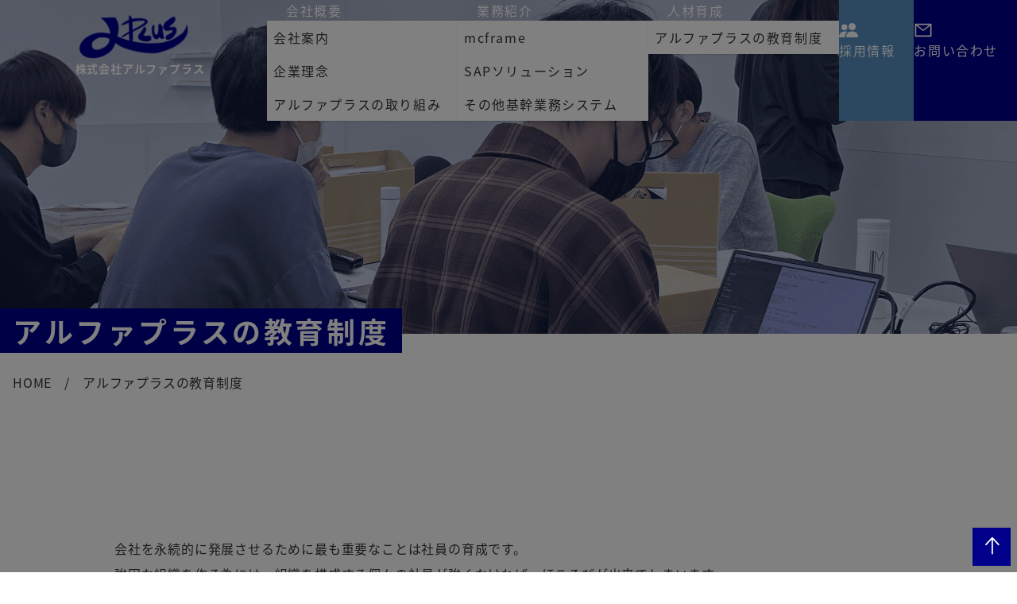

--- FILE ---
content_type: text/html
request_url: https://www.alphaplus.co.jp/human/
body_size: 44165
content:
<!DOCTYPE html>
<html lang="ja">
    <head>
        <meta charset="UTF-8">
        <meta http-equiv="X-UA-Compatible" content="IE=edge">
        <meta name="viewport" content="width=device-width, initial-scale=1.0">
        <link rel="icon" type="image/svg+xml" href="https://www.alphaplus.co.jp/images/favicon.ico">
        <title>アルファプラスの教育制度 - 株式会社アルファプラス</title>
        <meta name="description" content="アルファプラス,応募から採用までの流れ、給与や福利厚生、教育制度等の中途採用データをご紹介します。">
    <link rel="stylesheet" href="/assets/arkadia.7875908d.css" />
<link rel="stylesheet" href="/assets/arkadia.09bd5d02.css" />
<link rel="stylesheet" href="/assets/arkadia.62c36540.css" />
<link rel="stylesheet" href="/assets/company.db6f4bf4.css" /><script type="module" src="/hoisted.7ed797f6.js"></script></head>
    <body>
        

<!-- Hero -->
<section id="hero" class="relative astro-MAYS2CSQ">
    <img width="163" height="42" class="object-cover w-full lg:h-[420px] md:h-[300px] h-[200px] relative z-[1] astro-MAYS2CSQ" src="/images/hero_human.png" alt=""><div class="bg-blue opacity-25 absolute w-full h-full left-0 top-0 z-[2] astro-MAYS2CSQ"></div><div class="container relative astro-MAYS2CSQ">
                    <h1 class="anime anime_hero_title absolute -bottom-6 left-0 inline-block bg-darkBlue text-white text-xl md:text-2xl lg:text-3xl xl:text-4xl font-bold tracking-widest leading-relaxed px-2 py-1 md:px-4 md:py-2 z-[3] astro-MAYS2CSQ">
                        アルファプラスの教育制度
                    </h1>
                </div>
</section>


<!-- Navigation --><section>
    <div class="absolute top-0 left-0 right-0 z-[4]">
        <nav class="navbar items-start p-0">
            <!-- Logo -->
            <div class="flex-1 p-4">
                <a class="flex flex-row lg:flex-col items-center" href="https://www.alphaplus.co.jp/">
                    <img class="w-24 md:w-32 lg:w-36" src="/images/logo.png" alt="">
                    <p class="text-white hidden md:block md:text-sm text-xs font-bold text-center ml-4">
                        株式会社アルファプラス
                    </p>
                </a>
            </div>

            <!-- Menus -->
            <div class="flex-none">
                <ul class="hidden lg:flex menu menu-horizontal p-0">
                    

<!-- Navigation item -->
<li class="nav_parent tracking-widest undefined astro-74SOCB42">
    <a id="company_parent" class="nav_item text-white hover:bg-navGray focus:bg-navGray hover:text-text focus:text-text p-6 astro-74SOCB42">
                    会社概要
                </a><ul class="bg-white shadow astro-74SOCB42">
                    <li class="min-w-[240px] astro-74SOCB42">
                                <a id="company_child0" class="hover:bg-navGray hover:text-text focus:bg-navGray focus:text-text astro-74SOCB42" href="https://www.alphaplus.co.jp/company">
                                    <p class="p-2 astro-74SOCB42">会社案内</p>
                                </a>
                            </li><li class="min-w-[240px] astro-74SOCB42">
                                <a id="company_child1" class="hover:bg-navGray hover:text-text focus:bg-navGray focus:text-text astro-74SOCB42" href="https://www.alphaplus.co.jp/idea">
                                    <p class="p-2 astro-74SOCB42">企業理念</p>
                                </a>
                            </li><li class="min-w-[240px] astro-74SOCB42">
                                <a id="company_child2" class="hover:bg-navGray hover:text-text focus:bg-navGray focus:text-text astro-74SOCB42" href="https://www.alphaplus.co.jp/other">
                                    <p class="p-2 astro-74SOCB42">アルファプラスの取り組み</p>
                                </a>
                            </li>
                </ul>
</li>



                    

<!-- Navigation item -->
<li class="nav_parent tracking-widest undefined astro-74SOCB42">
    <a id="service_parent" class="nav_item text-white hover:bg-navGray focus:bg-navGray hover:text-text focus:text-text p-6 astro-74SOCB42">
                    業務紹介
                </a><ul class="bg-white shadow astro-74SOCB42">
                    <li class="min-w-[240px] astro-74SOCB42">
                                <a id="service_child0" class="hover:bg-navGray hover:text-text focus:bg-navGray focus:text-text astro-74SOCB42" href="https://www.alphaplus.co.jp/mcframe">
                                    <p class="p-2 astro-74SOCB42">mcframe</p>
                                </a>
                            </li><li class="min-w-[240px] astro-74SOCB42">
                                <a id="service_child1" class="hover:bg-navGray hover:text-text focus:bg-navGray focus:text-text astro-74SOCB42" href="https://www.alphaplus.co.jp/sap">
                                    <p class="p-2 astro-74SOCB42">SAPソリューション</p>
                                </a>
                            </li><li class="min-w-[240px] astro-74SOCB42">
                                <a id="service_child2" class="hover:bg-navGray hover:text-text focus:bg-navGray focus:text-text astro-74SOCB42" href="https://www.alphaplus.co.jp/nucleus">
                                    <p class="p-2 astro-74SOCB42">その他基幹業務システム</p>
                                </a>
                            </li>
                </ul>
</li>



                    

<!-- Navigation item -->
<li class="nav_parent tracking-widest undefined astro-74SOCB42">
    <a id="human_parent" class="nav_item text-white hover:bg-navGray focus:bg-navGray hover:text-text focus:text-text p-6 astro-74SOCB42">
                    人材育成
                </a><ul class="bg-white shadow astro-74SOCB42">
                    <li class="min-w-[240px] astro-74SOCB42">
                                <a id="human_child0" class="hover:bg-navGray hover:text-text focus:bg-navGray focus:text-text astro-74SOCB42" href="https://www.alphaplus.co.jp/human">
                                    <p class="p-2 astro-74SOCB42">アルファプラスの教育制度</p>
                                </a>
                            </li>
                </ul>
</li>



                    

<!-- Navigation item -->
<li class="nav_parent tracking-widest bg-lightBlue text-white hover:!text-lightBlue hover:bg-white astro-74SOCB42">
    <a class="p-6 astro-74SOCB42" href="https://www.alphaplus.co.jp/recruit">
                <svg viewBox="0 0 16 16" class="w-6 astro-74SOCB42" astro-icon="bi:people-fill"><g fill="currentColor"><path d="M7 14s-1 0-1-1 1-4 5-4 5 3 5 4-1 1-1 1H7zm4-6a3 3 0 1 0 0-6 3 3 0 0 0 0 6z"/><path fill-rule="evenodd" d="M5.216 14A2.238 2.238 0 0 1 5 13c0-1.355.68-2.75 1.936-3.72A6.325 6.325 0 0 0 5 9c-4 0-5 3-5 4s1 1 1 1h4.216z"/><path d="M4.5 8a2.5 2.5 0 1 0 0-5 2.5 2.5 0 0 0 0 5z"/></g></svg>
                採用情報
            </a>
</li>



                    

<!-- Navigation item -->
<li class="nav_parent tracking-widest bg-darkBlue text-white hover:!text-darkBlue hover:bg-white  astro-74SOCB42">
    <a class="p-6 astro-74SOCB42" href="https://www.alphaplus.co.jp/contact">
                <svg viewBox="0 0 1024 1024" class="w-6 astro-74SOCB42" astro-icon="ant-design:mail-outlined"><path fill="currentColor" d="M928 160H96c-17.7 0-32 14.3-32 32v640c0 17.7 14.3 32 32 32h832c17.7 0 32-14.3 32-32V192c0-17.7-14.3-32-32-32zm-40 110.8V792H136V270.8l-27.6-21.5 39.3-50.5 42.8 33.3h643.1l42.8-33.3 39.3 50.5-27.7 21.5zM833.6 232 512 482 190.4 232l-42.8-33.3-39.3 50.5 27.6 21.5 341.6 265.6a55.99 55.99 0 0 0 68.7 0L888 270.8l27.6-21.5-39.3-50.5-42.7 33.2z"/></svg>
                お問い合わせ
            </a>
</li>


                </ul>
            </div>

            <!-- Drawer icon -->
            <svg viewBox="0 0 24 24" id="drawer_icon" class="drawer_icon max-w-[30px] fixed top-4 right-4 text-white lg:hidden hover:cursor-pointer" astro-icon="ci:menu-alt-02"><path fill="currentColor" d="M21 18H9v-2h12v2zm0-5H3v-2h18v2zm0-5H9V6h12v2z"/></svg>
        </nav>
    </div>
</section>


<div id="drawer_overlay" class="drawer_overlay bg-black opacity-50 fixed top-0 bottom-0 right-0 w-full h-screen z-[5] astro-LUDLKXDG">
</div>
<div id="drawer_content" style="transform: translateX(300%);" class="drawer_content overflow-y-auto bg-blue text-white fixed top-0 bottom-0 right-0 w-[300px] h-screen z-[6] p-2 astro-LUDLKXDG">
    <svg viewBox="0 0 24 24" id="drawer_icon_close" class="drawer_icon max-w-[30px] relative lg:hidden hover:cursor-pointer mr-0 ml-auto mt-2 astro-LUDLKXDG" astro-icon="ic:round-close"><path fill="currentColor" d="M18.3 5.71a.996.996 0 0 0-1.41 0L12 10.59 7.11 5.7A.996.996 0 1 0 5.7 7.11L10.59 12 5.7 16.89a.996.996 0 1 0 1.41 1.41L12 13.41l4.89 4.89a.996.996 0 1 0 1.41-1.41L13.41 12l4.89-4.89c.38-.38.38-1.02 0-1.4z"/></svg>

    <ul class="astro-LUDLKXDG">
        <li class="collapse-title min-h-[min-height: 3.75rem] border-b border-white">
            <a href="https://www.alphaplus.co.jp/">HOME</a>
        </li>
        <li class="collapse collapse-arrow border-b border-white">
                <input type="checkbox" class="peer">
                <div class="collapse-title ">会社概要</div>
                <ul class="collapse-content">
                    <li class="mb-2">
                                <a href="https://www.alphaplus.co.jp/company">
                                    <p class="text-sm">会社案内</p>
                                </a>
                            </li><li class="mb-2">
                                <a href="https://www.alphaplus.co.jp/idea">
                                    <p class="text-sm">企業理念</p>
                                </a>
                            </li><li class="mb-2">
                                <a href="https://www.alphaplus.co.jp/other">
                                    <p class="text-sm">アルファプラスの取り組み</p>
                                </a>
                            </li>
                </ul>
            </li>

        <li class="collapse collapse-arrow border-b border-white">
                <input type="checkbox" class="peer">
                <div class="collapse-title ">業務紹介</div>
                <ul class="collapse-content">
                    <li class="mb-2">
                                <a href="https://www.alphaplus.co.jp/mcframe">
                                    <p class="text-sm">mcframe</p>
                                </a>
                            </li><li class="mb-2">
                                <a href="https://www.alphaplus.co.jp/sap">
                                    <p class="text-sm">SAPソリューション</p>
                                </a>
                            </li><li class="mb-2">
                                <a href="https://www.alphaplus.co.jp/nucleus">
                                    <p class="text-sm">その他基幹業務システム</p>
                                </a>
                            </li>
                </ul>
            </li>

        <li class="collapse collapse-arrow border-b border-white">
                <input type="checkbox" class="peer">
                <div class="collapse-title ">人材育成</div>
                <ul class="collapse-content">
                    <li class="mb-2">
                                <a href="https://www.alphaplus.co.jp/human">
                                    <p class="text-sm">アルファプラスの教育制度</p>
                                </a>
                            </li>
                </ul>
            </li>

        <li class="collapse-title min-h-[min-height: 3.75rem] border-b border-white">
            <a href="https://www.alphaplus.co.jp/recruit">採用情報</a>
        </li>

        <li class="collapse-title min-h-[min-height: 3.75rem] border-b border-white">
            <a href="https://www.alphaplus.co.jp/contact">お問い合わせ</a>
        </li>
    </ul>

    <img class="my-4 mx-auto w-40 astro-LUDLKXDG" src="/images/logo_white.png" alt="">
</div>


        <section>
    <div class="container">
        <ul class="flex items-center mt-12">
            <li><a href="https://www.alphaplus.co.jp/">HOME</a></li>
            <li class="px-4">/</li><li>
                            <a href="https://www.alphaplus.co.jp/human">アルファプラスの教育制度</a>
                        </li>
        </ul>
    </div>
</section><section>
        <div class="py-20">
            

<div class="relative mb-8 astro-NGSL7DRE">
    <h2 class="heading_primary_jp_animation relative text-center font-bold text-xl md:text-2xl lg:text-3xl tracking-widest md:tracking-widest lg:tracking-widest opacity-0 -translate-y-4 z-[2] text-darkBlue astro-NGSL7DRE">
        人材育成方針
    </h2>
    <p class="heading_primary_en_animation text-[80px] md:text-[86px] lg:text-[93px] font-cursive absolute top-1/2 left-1/2 opacity-0 -translate-y-[40%] -translate-x-1/2 z-[1] -rotate-[8deg]   text-darkGray astro-NGSL7DRE">
        Policy
    </p>
</div>


            <div class="max-w-screen-lg mx-auto px-4 py-8">
                <p class="leading-loose">
                    会社を永続的に発展させるために最も重要なことは社員の育成です。<br>
                    強固な組織を作る為には、組織を構成する個々の社員が強くなければ、ほころびが出来てしまいます。<br>
                    会社は同じ目的を持つ共同体です。しかし、いろいろな環境でいろいろな経験をしてきた人間が共通の目的意識を持つことは<br>
                    簡単ではありません。社員が共通な目的意識を持つ為にも教育・育成は必要です。<br><br>
                    また、当社も成果主義を取り入れ、公正な評価や個人としてのキャリアアップを目指していますが、<br>
                    ともすると評価だけが表に出て、キャリアアップ・スキルアップを目的としているところが理解されにくい面もあります。<br>
                    そういったことを理解する為にも教育が必要ですし、キャリアアップ・スキルアップを図ることは人材育成そのものです。
                </p>
            </div>
        </div>
    </section><section class="bg-gray relative overflow-y-hidden">
        <img class="hidden xl:block absolute right-0 top-12 w-44 z-[1]" src="/images/human_bgText.png" alt="">
        <div class="relative py-20 z-[2]">
            <ul class="max-w-screen-xl mx-auto px-4">
                <li class="anime anime_human mb-16">
                            <p class="font-bold font-serif text-darkBlue text-lg md:text-xl tracking-wider md:tracking-wider mb-2">
                                01
                            </p>
                            <h3 class="font-serif font-bold text-xl md:text-2xl lg:text-3xl text-darkBlue tracking-wider md:tracking-wider lg:tracking-wider">
                                新入社員教育
                            </h3>
                            <p class="leading-loose lg:mt-4 mb-12 whitespace-pre-line">
                                アルファプラスでは新社会人となる第一歩として入社前教育を行っています。

入社前は自宅にてITパスポート試験の学習と、月に１度の模擬試験を行います。（入社後にITパスポート試験を受験予定。）
新入社員研修は入社後の1ヶ月間、本社にて集合研修を行い、主に基礎教育に取り組みます。
ビジネスマナーからコンピュータの基礎知識、プログラミング言語の演習などを行い、
新入社員に必要なビジネスマンとしての基礎知識を習得します。
5月から6月の2ヶ月間は、OJTを通して各部門・分野に求められる専門的な知識や実践的な技術を習得することができ、
7月の配属までに仕事に向かう姿勢とIT基礎技術を身に付け、配属後は即戦力としての活躍が期待できます。

入社半年後には、フォローアップ研修で仕事と人間関係を振り返り、社会人としての基本を再認識します。
                            </p>

                            <ul class="grid grid-cols-1 md:grid-cols-2 gap-8 lg:gap-16 items-start">
                                <li class="order-1 md:order-1">
                                    <div class="bg-white p-4 md:p-8">
                                        <h4 class="font-serif font-bold text-darkBlue text-lg md:text-xl text-center mb-4 pb-4 border-b border-gray">
                                            アルファプラスの教育制度
                                        </h4>
                                        <div class="flex items-start">
    <svg viewBox="0 0 16 16" class="max-w-[30px] text-darkBlue" astro-icon="bi:check"><path fill="currentColor" d="M10.97 4.97a.75.75 0 0 1 1.07 1.05l-3.99 4.99a.75.75 0 0 1-1.08.02L4.324 8.384a.75.75 0 1 1 1.06-1.06l2.094 2.093 3.473-4.425a.267.267 0 0 1 .02-.022z"/></svg>
    <p class="md:ml-2 undefined">入社前研修</p>
</div><div class="flex items-start">
    <svg viewBox="0 0 16 16" class="max-w-[30px] text-darkBlue" astro-icon="bi:check"><path fill="currentColor" d="M10.97 4.97a.75.75 0 0 1 1.07 1.05l-3.99 4.99a.75.75 0 0 1-1.08.02L4.324 8.384a.75.75 0 1 1 1.06-1.06l2.094 2.093 3.473-4.425a.267.267 0 0 1 .02-.022z"/></svg>
    <p class="md:ml-2 undefined">入社後集合研修</p>
</div><div class="flex items-start">
    <svg viewBox="0 0 16 16" class="max-w-[30px] text-darkBlue" astro-icon="bi:check"><path fill="currentColor" d="M10.97 4.97a.75.75 0 0 1 1.07 1.05l-3.99 4.99a.75.75 0 0 1-1.08.02L4.324 8.384a.75.75 0 1 1 1.06-1.06l2.094 2.093 3.473-4.425a.267.267 0 0 1 .02-.022z"/></svg>
    <p class="md:ml-2 undefined">OJT</p>
</div><div class="flex items-start">
    <svg viewBox="0 0 16 16" class="max-w-[30px] text-darkBlue" astro-icon="bi:check"><path fill="currentColor" d="M10.97 4.97a.75.75 0 0 1 1.07 1.05l-3.99 4.99a.75.75 0 0 1-1.08.02L4.324 8.384a.75.75 0 1 1 1.06-1.06l2.094 2.093 3.473-4.425a.267.267 0 0 1 .02-.022z"/></svg>
    <p class="md:ml-2 undefined">フォローアップ研修</p>
</div>
                                    </div>
                                </li>

                                <li class="order-2 md:order-2">
                                <div class="relative">
                                    <div class="hidden md:block absolute top-0 left-0 w-full h-full bg-blue"></div>
                                    <img class="md:relative -top-6 -left-6" src="/images/human_img1.png" alt="">
                                    </div>
                                </li>
                            </ul>
                        </li><li class="anime anime_human mb-16">
                            <p class="font-bold font-serif text-darkBlue text-lg md:text-xl tracking-wider md:tracking-wider mb-2">
                                02
                            </p>
                            <h3 class="font-serif font-bold text-xl md:text-2xl lg:text-3xl text-darkBlue tracking-wider md:tracking-wider lg:tracking-wider">
                                ヒューマンスキル系教育
                            </h3>
                            <p class="leading-loose lg:mt-4 mb-12 whitespace-pre-line">
                                良好な対人関係の構築は、社会生活をする上で必要不可欠なスキルであると考えます。
仕事への取り組む姿勢・マナー・意欲などを一から教育することで、
仕事を進めるうえでの柔軟性・コミュニケーション能力をテクニカルスキルとバランスよく身に付けることができます。
与えられた仕事をこなすだけの社員から自ら行動を起こすことのできる社員を育成します。
                            </p>

                            <ul class="grid grid-cols-1 md:grid-cols-2 gap-8 lg:gap-16 items-start">
                                <li class="order-1 md:order-2">
                                    <div class="bg-white p-4 md:p-8">
                                        <h4 class="font-serif font-bold text-darkBlue text-lg md:text-xl text-center mb-4 pb-4 border-b border-gray">
                                            アルファプラスの教育制度
                                        </h4>
                                        <div class="flex items-start">
    <svg viewBox="0 0 16 16" class="max-w-[30px] text-darkBlue" astro-icon="bi:check"><path fill="currentColor" d="M10.97 4.97a.75.75 0 0 1 1.07 1.05l-3.99 4.99a.75.75 0 0 1-1.08.02L4.324 8.384a.75.75 0 1 1 1.06-1.06l2.094 2.093 3.473-4.425a.267.267 0 0 1 .02-.022z"/></svg>
    <p class="md:ml-2 undefined">メンタルヘルス対応研修</p>
</div><div class="flex items-start">
    <svg viewBox="0 0 16 16" class="max-w-[30px] text-darkBlue" astro-icon="bi:check"><path fill="currentColor" d="M10.97 4.97a.75.75 0 0 1 1.07 1.05l-3.99 4.99a.75.75 0 0 1-1.08.02L4.324 8.384a.75.75 0 1 1 1.06-1.06l2.094 2.093 3.473-4.425a.267.267 0 0 1 .02-.022z"/></svg>
    <p class="md:ml-2 undefined">中堅社員研修</p>
</div><div class="flex items-start">
    <svg viewBox="0 0 16 16" class="max-w-[30px] text-darkBlue" astro-icon="bi:check"><path fill="currentColor" d="M10.97 4.97a.75.75 0 0 1 1.07 1.05l-3.99 4.99a.75.75 0 0 1-1.08.02L4.324 8.384a.75.75 0 1 1 1.06-1.06l2.094 2.093 3.473-4.425a.267.267 0 0 1 .02-.022z"/></svg>
    <p class="md:ml-2 undefined">管理職研修</p>
</div>
                                    </div>
                                </li>

                                <li class="order-1 md:order-1">
                                <div class="relative">
                                    <div class="hidden md:block absolute top-0 left-0 w-full h-full bg-blue"></div>
                                    <img class="md:relative -top-6 -right-6" src="/images/human_img2.png" alt="">
                                    </div>
                                </li>
                            </ul>
                        </li><li class="anime anime_human mb-16">
                            <p class="font-bold font-serif text-darkBlue text-lg md:text-xl tracking-wider md:tracking-wider mb-2">
                                03
                            </p>
                            <h3 class="font-serif font-bold text-xl md:text-2xl lg:text-3xl text-darkBlue tracking-wider md:tracking-wider lg:tracking-wider">
                                テクニカル系教育
                            </h3>
                            <p class="leading-loose lg:mt-4 mb-12 whitespace-pre-line">
                                任された仕事・専門性を要する仕事をいかに迅速かつ的確に遂行できるかという能力を育成します。
        特にIT技術力はアルファプラスにとっても社員本人にとっても必要不可欠なスキルと言えます。
        
        仕事の経験や習得している知識能力、そしてその裏づけとなる資格など、目に見える個人のスキルレベルを向上するために、各種外部研修への参加の斡旋や、教育制度の充実、資格取得推進活動を進めています。
                            </p>

                            <ul class="grid grid-cols-1 md:grid-cols-2 gap-8 lg:gap-16 items-start">
                                <li class="order-1 md:order-1">
                                    <div class="bg-white p-4 md:p-8">
                                        <h4 class="font-serif font-bold text-darkBlue text-lg md:text-xl text-center mb-4 pb-4 border-b border-gray">
                                            アルファプラスの教育制度
                                        </h4>
                                        <div class="flex items-start">
    <svg viewBox="0 0 16 16" class="max-w-[30px] text-darkBlue" astro-icon="bi:check"><path fill="currentColor" d="M10.97 4.97a.75.75 0 0 1 1.07 1.05l-3.99 4.99a.75.75 0 0 1-1.08.02L4.324 8.384a.75.75 0 1 1 1.06-1.06l2.094 2.093 3.473-4.425a.267.267 0 0 1 .02-.022z"/></svg>
    <p class="md:ml-2 undefined">プロジェクトマネジメント研修</p>
</div><div class="flex items-start">
    <svg viewBox="0 0 16 16" class="max-w-[30px] text-darkBlue" astro-icon="bi:check"><path fill="currentColor" d="M10.97 4.97a.75.75 0 0 1 1.07 1.05l-3.99 4.99a.75.75 0 0 1-1.08.02L4.324 8.384a.75.75 0 1 1 1.06-1.06l2.094 2.093 3.473-4.425a.267.267 0 0 1 .02-.022z"/></svg>
    <p class="md:ml-2 undefined">営業力強化研修</p>
</div><div class="flex items-start">
    <svg viewBox="0 0 16 16" class="max-w-[30px] text-darkBlue" astro-icon="bi:check"><path fill="currentColor" d="M10.97 4.97a.75.75 0 0 1 1.07 1.05l-3.99 4.99a.75.75 0 0 1-1.08.02L4.324 8.384a.75.75 0 1 1 1.06-1.06l2.094 2.093 3.473-4.425a.267.267 0 0 1 .02-.022z"/></svg>
    <p class="md:ml-2 undefined">資格取得推進活動</p>
</div><div class="flex items-start">
    <svg viewBox="0 0 16 16" class="max-w-[30px] text-darkBlue" astro-icon="bi:check"><path fill="currentColor" d="M10.97 4.97a.75.75 0 0 1 1.07 1.05l-3.99 4.99a.75.75 0 0 1-1.08.02L4.324 8.384a.75.75 0 1 1 1.06-1.06l2.094 2.093 3.473-4.425a.267.267 0 0 1 .02-.022z"/></svg>
    <p class="md:ml-2 undefined">情報セキュリティ教育</p>
</div>
                                    </div>
                                </li>

                                <li class="order-2 md:order-2">
                                <div class="relative">
                                    <div class="hidden md:block absolute top-0 left-0 w-full h-full bg-blue"></div>
                                    <img class="md:relative -top-6 -left-6" src="/images/human_img3.png" alt="">
                                    </div>
                                </li>
                            </ul>
                        </li><li class="anime anime_human mb-16">
                            <p class="font-bold font-serif text-darkBlue text-lg md:text-xl tracking-wider md:tracking-wider mb-2">
                                04
                            </p>
                            <h3 class="font-serif font-bold text-xl md:text-2xl lg:text-3xl text-darkBlue tracking-wider md:tracking-wider lg:tracking-wider">
                                その他
                            </h3>
                            <p class="leading-loose lg:mt-4 mb-12 whitespace-pre-line">
                                部門ごとに求められるスキルは異なります。
        社員それぞれの持つ知識や技術を公開・共有することで、個人が技術者として必要とされる知識や技能が向上し、尚且つ部門全体・会社全体でのスキルレベルの向上が期待できます。
        そのような場として「勉強会」などを設けることによって、社員同士がコミュニケーションを行い、組織の活性化にもつながっています。
                            </p>

                            <ul class="grid grid-cols-1 md:grid-cols-2 gap-8 lg:gap-16 items-start">
                                <li class="order-1 md:order-2">
                                    <div class="bg-white p-4 md:p-8">
                                        <h4 class="font-serif font-bold text-darkBlue text-lg md:text-xl text-center mb-4 pb-4 border-b border-gray">
                                            アルファプラスの教育制度
                                        </h4>
                                        <div class="flex items-start">
    <svg viewBox="0 0 16 16" class="max-w-[30px] text-darkBlue" astro-icon="bi:check"><path fill="currentColor" d="M10.97 4.97a.75.75 0 0 1 1.07 1.05l-3.99 4.99a.75.75 0 0 1-1.08.02L4.324 8.384a.75.75 0 1 1 1.06-1.06l2.094 2.093 3.473-4.425a.267.267 0 0 1 .02-.022z"/></svg>
    <p class="md:ml-2 undefined">部門内教育</p>
</div><div class="flex items-start">
    <svg viewBox="0 0 16 16" class="max-w-[30px] text-darkBlue" astro-icon="bi:check"><path fill="currentColor" d="M10.97 4.97a.75.75 0 0 1 1.07 1.05l-3.99 4.99a.75.75 0 0 1-1.08.02L4.324 8.384a.75.75 0 1 1 1.06-1.06l2.094 2.093 3.473-4.425a.267.267 0 0 1 .02-.022z"/></svg>
    <p class="md:ml-2 undefined">ワークショップ</p>
</div>
                                    </div>
                                </li>

                                <li class="order-1 md:order-1">
                                <div class="relative">
                                    <div class="hidden md:block absolute top-0 left-0 w-full h-full bg-blue"></div>
                                    <img class="md:relative -top-6 -right-6" src="/images/human_img4.png" alt="">
                                    </div>
                                </li>
                            </ul>
                        </li>

                <li class="anime anime_human pt-8">
                    <p class="font-bold font-serif text-darkBlue text-lg md:text-xl tracking-wider md:tracking-wider mb-2">
                        05
                    </p>
                    <h3 class="font-serif font-bold text-xl md:text-2xl lg:text-3xl text-darkBlue tracking-wider md:tracking-wider lg:tracking-wider mb-12">
                        外部研修・講座受講
                    </h3>

                    <ul class="grid grid-cols-1 md:grid-cols-2 md:gap-8">
                        <li>
                            <div class="flex items-start">
    <svg viewBox="0 0 24 24" class="max-w-[30px] text-text" astro-icon="mdi:dot"><path fill="currentColor" d="M12 10a2 2 0 0 0-2 2 2 2 0 0 0 2 2c1.11 0 2-.89 2-2a2 2 0 0 0-2-2z"/></svg>
    <p class="md:ml-2 undefined">ビジネスマナー基本コース</p>
</div><div class="flex items-start">
    <svg viewBox="0 0 24 24" class="max-w-[30px] text-text" astro-icon="mdi:dot"><path fill="currentColor" d="M12 10a2 2 0 0 0-2 2 2 2 0 0 0 2 2c1.11 0 2-.89 2-2a2 2 0 0 0-2-2z"/></svg>
    <p class="md:ml-2 undefined">自分のためのメンタルヘルスケア基本コース</p>
</div><div class="flex items-start">
    <svg viewBox="0 0 24 24" class="max-w-[30px] text-text" astro-icon="mdi:dot"><path fill="currentColor" d="M12 10a2 2 0 0 0-2 2 2 2 0 0 0 2 2c1.11 0 2-.89 2-2a2 2 0 0 0-2-2z"/></svg>
    <p class="md:ml-2 undefined">あなたが守る情報セキュリティコース</p>
</div><div class="flex items-start">
    <svg viewBox="0 0 24 24" class="max-w-[30px] text-text" astro-icon="mdi:dot"><path fill="currentColor" d="M12 10a2 2 0 0 0-2 2 2 2 0 0 0 2 2c1.11 0 2-.89 2-2a2 2 0 0 0-2-2z"/></svg>
    <p class="md:ml-2 undefined">メンバーのための目標管理基本コース</p>
</div><div class="flex items-start">
    <svg viewBox="0 0 24 24" class="max-w-[30px] text-text" astro-icon="mdi:dot"><path fill="currentColor" d="M12 10a2 2 0 0 0-2 2 2 2 0 0 0 2 2c1.11 0 2-.89 2-2a2 2 0 0 0-2-2z"/></svg>
    <p class="md:ml-2 undefined">目標によるマネジメント基本コース</p>
</div><div class="flex items-start">
    <svg viewBox="0 0 24 24" class="max-w-[30px] text-text" astro-icon="mdi:dot"><path fill="currentColor" d="M12 10a2 2 0 0 0-2 2 2 2 0 0 0 2 2c1.11 0 2-.89 2-2a2 2 0 0 0-2-2z"/></svg>
    <p class="md:ml-2 undefined">リーダーシップ発揮のための７ステップ</p>
</div><div class="flex items-start">
    <svg viewBox="0 0 24 24" class="max-w-[30px] text-text" astro-icon="mdi:dot"><path fill="currentColor" d="M12 10a2 2 0 0 0-2 2 2 2 0 0 0 2 2c1.11 0 2-.89 2-2a2 2 0 0 0-2-2z"/></svg>
    <p class="md:ml-2 undefined">これだけはおさえておきたい「仕事の覚え方」基本コース</p>
</div><div class="flex items-start">
    <svg viewBox="0 0 24 24" class="max-w-[30px] text-text" astro-icon="mdi:dot"><path fill="currentColor" d="M12 10a2 2 0 0 0-2 2 2 2 0 0 0 2 2c1.11 0 2-.89 2-2a2 2 0 0 0-2-2z"/></svg>
    <p class="md:ml-2 undefined">これだけはおさえておきたい「仕事の教え方」基本コース</p>
</div><div class="flex items-start">
    <svg viewBox="0 0 24 24" class="max-w-[30px] text-text" astro-icon="mdi:dot"><path fill="currentColor" d="M12 10a2 2 0 0 0-2 2 2 2 0 0 0 2 2c1.11 0 2-.89 2-2a2 2 0 0 0-2-2z"/></svg>
    <p class="md:ml-2 undefined">「伝える力」スキルアップコース</p>
</div><div class="flex items-start">
    <svg viewBox="0 0 24 24" class="max-w-[30px] text-text" astro-icon="mdi:dot"><path fill="currentColor" d="M12 10a2 2 0 0 0-2 2 2 2 0 0 0 2 2c1.11 0 2-.89 2-2a2 2 0 0 0-2-2z"/></svg>
    <p class="md:ml-2 undefined">「自己アピールする力」スキルアップコース</p>
</div><div class="flex items-start">
    <svg viewBox="0 0 24 24" class="max-w-[30px] text-text" astro-icon="mdi:dot"><path fill="currentColor" d="M12 10a2 2 0 0 0-2 2 2 2 0 0 0 2 2c1.11 0 2-.89 2-2a2 2 0 0 0-2-2z"/></svg>
    <p class="md:ml-2 undefined">人事評価の基本コース（職能資格制度編）</p>
</div><div class="flex items-start">
    <svg viewBox="0 0 24 24" class="max-w-[30px] text-text" astro-icon="mdi:dot"><path fill="currentColor" d="M12 10a2 2 0 0 0-2 2 2 2 0 0 0 2 2c1.11 0 2-.89 2-2a2 2 0 0 0-2-2z"/></svg>
    <p class="md:ml-2 undefined">企業会計ベーシックコース</p>
</div><div class="flex items-start">
    <svg viewBox="0 0 24 24" class="max-w-[30px] text-text" astro-icon="mdi:dot"><path fill="currentColor" d="M12 10a2 2 0 0 0-2 2 2 2 0 0 0 2 2c1.11 0 2-.89 2-2a2 2 0 0 0-2-2z"/></svg>
    <p class="md:ml-2 undefined">ケースで学ぶビジネス計数コース</p>
</div>
                        </li>
                        <li>
                            <div class="flex items-start">
    <svg viewBox="0 0 24 24" class="max-w-[30px] text-text" astro-icon="mdi:dot"><path fill="currentColor" d="M12 10a2 2 0 0 0-2 2 2 2 0 0 0 2 2c1.11 0 2-.89 2-2a2 2 0 0 0-2-2z"/></svg>
    <p class="md:ml-2 undefined">企業会計アドバンスコース</p>
</div><div class="flex items-start">
    <svg viewBox="0 0 24 24" class="max-w-[30px] text-text" astro-icon="mdi:dot"><path fill="currentColor" d="M12 10a2 2 0 0 0-2 2 2 2 0 0 0 2 2c1.11 0 2-.89 2-2a2 2 0 0 0-2-2z"/></svg>
    <p class="md:ml-2 undefined">新世代ワーカーのためのストレスマネジメント</p>
</div><div class="flex items-start">
    <svg viewBox="0 0 24 24" class="max-w-[30px] text-text" astro-icon="mdi:dot"><path fill="currentColor" d="M12 10a2 2 0 0 0-2 2 2 2 0 0 0 2 2c1.11 0 2-.89 2-2a2 2 0 0 0-2-2z"/></svg>
    <p class="md:ml-2 undefined">中軸世代のためのストレスマネジメント</p>
</div><div class="flex items-start">
    <svg viewBox="0 0 24 24" class="max-w-[30px] text-text" astro-icon="mdi:dot"><path fill="currentColor" d="M12 10a2 2 0 0 0-2 2 2 2 0 0 0 2 2c1.11 0 2-.89 2-2a2 2 0 0 0-2-2z"/></svg>
    <p class="md:ml-2 undefined">メンタルヘルス管理職セミナー</p>
</div><div class="flex items-start">
    <svg viewBox="0 0 24 24" class="max-w-[30px] text-text" astro-icon="mdi:dot"><path fill="currentColor" d="M12 10a2 2 0 0 0-2 2 2 2 0 0 0 2 2c1.11 0 2-.89 2-2a2 2 0 0 0-2-2z"/></svg>
    <p class="md:ml-2 undefined">人事・労務・健康管理者のためのメンタルヘルス</p>
</div><div class="flex items-start">
    <svg viewBox="0 0 24 24" class="max-w-[30px] text-text" astro-icon="mdi:dot"><path fill="currentColor" d="M12 10a2 2 0 0 0-2 2 2 2 0 0 0 2 2c1.11 0 2-.89 2-2a2 2 0 0 0-2-2z"/></svg>
    <p class="md:ml-2 undefined">管理者のためのマネジメント研修</p>
</div><div class="flex items-start">
    <svg viewBox="0 0 24 24" class="max-w-[30px] text-text" astro-icon="mdi:dot"><path fill="currentColor" d="M12 10a2 2 0 0 0-2 2 2 2 0 0 0 2 2c1.11 0 2-.89 2-2a2 2 0 0 0-2-2z"/></svg>
    <p class="md:ml-2 undefined">メンタルヘルスコミュニケーションセミナー</p>
</div><div class="flex items-start">
    <svg viewBox="0 0 24 24" class="max-w-[30px] text-text" astro-icon="mdi:dot"><path fill="currentColor" d="M12 10a2 2 0 0 0-2 2 2 2 0 0 0 2 2c1.11 0 2-.89 2-2a2 2 0 0 0-2-2z"/></svg>
    <p class="md:ml-2 undefined">経営者層メンタルヘルスセミナー</p>
</div><div class="flex items-start">
    <svg viewBox="0 0 24 24" class="max-w-[30px] text-text" astro-icon="mdi:dot"><path fill="currentColor" d="M12 10a2 2 0 0 0-2 2 2 2 0 0 0 2 2c1.11 0 2-.89 2-2a2 2 0 0 0-2-2z"/></svg>
    <p class="md:ml-2 undefined">実践！できる大人のビジネスマナー</p>
</div><div class="flex items-start">
    <svg viewBox="0 0 24 24" class="max-w-[30px] text-text" astro-icon="mdi:dot"><path fill="currentColor" d="M12 10a2 2 0 0 0-2 2 2 2 0 0 0 2 2c1.11 0 2-.89 2-2a2 2 0 0 0-2-2z"/></svg>
    <p class="md:ml-2 undefined">中小企業若手社員合同研修会</p>
</div><div class="flex items-start">
    <svg viewBox="0 0 24 24" class="max-w-[30px] text-text" astro-icon="mdi:dot"><path fill="currentColor" d="M12 10a2 2 0 0 0-2 2 2 2 0 0 0 2 2c1.11 0 2-.89 2-2a2 2 0 0 0-2-2z"/></svg>
    <p class="md:ml-2 undefined">若手メンバーのキャリアマネジメント</p>
</div><div class="flex items-start">
    <svg viewBox="0 0 24 24" class="max-w-[30px] text-text" astro-icon="mdi:dot"><path fill="currentColor" d="M12 10a2 2 0 0 0-2 2 2 2 0 0 0 2 2c1.11 0 2-.89 2-2a2 2 0 0 0-2-2z"/></svg>
    <p class="md:ml-2 undefined">SEの工程ごとの役割と求められるスキル</p>
</div><div class="flex items-start">
    <svg viewBox="0 0 24 24" class="max-w-[30px] text-text" astro-icon="mdi:dot"><path fill="currentColor" d="M12 10a2 2 0 0 0-2 2 2 2 0 0 0 2 2c1.11 0 2-.89 2-2a2 2 0 0 0-2-2z"/></svg>
    <p class="md:ml-2 undefined">mcframe開発トレーニング</p>
</div>
                        </li>
                    </ul>
                </li>
            </ul>
        </div>
    </section>

        

<section class="astro-XH2GCG4S">
    <div class="relative astro-XH2GCG4S">
        <img class="hidden lg:block object-cover lg:object-[30%] xl:object-center 2xl:object-top absolute top-0 left-0 w-full h-full z-[1] astro-XH2GCG4S" src="/images/footer_bg.png" alt="">
        <div class="lg:hidden gradiate absolute top-0 left-0 w-full h-full astro-XH2GCG4S">
        </div>
        <img class="hidden md:block md:w-[29rem] lg:w-[37rem] xl:w-[51rem] object-cover absolute bottom-0 right-0 z-[2] astro-XH2GCG4S" src="/images/footer_bg_text.svg" alt="">
        <div class="relative container py-12 md:py-24 z-[3] astro-XH2GCG4S">
            <div class="max-w-md astro-XH2GCG4S">
                <p class="anime anime_heading_en_serif text-3xl md:text-4xl lg:text-5xl tracking-widest font-vollkorn mb-4">
    RECRUIT
</p>


                <div class="flex items-center">
    <span class="inline-block h-[1px] bg-black mr-4 w-8 false"></span>
    <div>
        採用情報
    </div>
</div>


                <p class="py-6 md:py-12 leading-loose astro-XH2GCG4S">
                    アルファプラスは自由な会社です。<br class="astro-XH2GCG4S">
                    それは社員一人ひとりが自分の行動に責任を持つ会社ということです。<br class="astro-XH2GCG4S">
                    会社が何をしてくれるのかではなく、自分が会社にどう貢献できるのかを常に考えて行動することが求められます。
                </p>
                <button class="anime button_primary relative w-72 max-w-full block bg-darkBlue text-white border-2 border-darkBlue transition-colors duration-300 hover:bg-white hover:text-darkBlue focus:bg-white focus:text-darkBlue false mx-auto md:ml-0 md:mr-auto">
            <a class="flex items-center justify-between py-3 px-8" href="https://www.alphaplus.co.jp/recruit">
                <span class="tracking-wider">
                    採用情報サイト
                </span>
                <svg viewBox="0 0 24 24" class="max-w-[30px]" astro-icon="ri:external-link-fill"><path fill="currentColor" d="M10 6v2H5v11h11v-5h2v6a1 1 0 0 1-1 1H4a1 1 0 0 1-1-1V7a1 1 0 0 1 1-1h6zm11-3v9l-3.794-3.793-5.999 6-1.414-1.414 5.999-6L12 3h9z"/></svg>
            </a>
        </button>


            </div>
        </div>
    </div>
</section>
        <section class="bg-darkBlue">
    <div class="container">
        <ul class="max-w-screen-lg mx-auto grid grid-cols-2 md:grid-cols-4 gap-8 py-8 md:py-16">
            <li><a class="hover:opacity-80" href="http://www.pref.saitama.lg.jp/a0803/shigoto/sangyo/kigyo/kigyoshien/keekakushin/index.html" target="_blank"><img src="/images/footer_banner1.png" alt=""></a></li>
            <li><a class="hover:opacity-80" href="https://www.alphaplus.co.jp/kurumin.html" target="_blank"><img src="/images/footer_banner2.png" alt=""></a></li>
            <li><a class="hover:opacity-80" href="https://www.alphaplus.co.jp/tayou.html" target="_blank"><img src="/images/footer_banner3.png" alt=""></a></li>
            <li><a class="hover:opacity-80" href="http://www.mlit.go.jp/kankocho/positive-off/" target="_blank"><img src="/images/footer_banner4.png" alt=""></a></li>
        </ul>
    </div>
</section>
        <section class="bg-black">
    <div class="container">
        <ul class="flex flex-col md:flex-row items-center justify-between text-white py-6 md:py-12">
            <li class="text-center w-60 mb-8 md:mb-0">
                <img class="px-8 mb-4" src="/images/logo_white.png" alt="">
                <p>株式会社 アルファプラス</p>
            </li>

            <li>
                <ul class="flex flex-col items-center md:items-end lg:flex-row mb-8 lg:mb-16">

                    <li class="mb-2">
                                <a class="px-4 text-sm" href="https://www.alphaplus.co.jp/company">
                                    会社案内
                                </a>
                            </li><li class="mb-2">
                                <a class="px-4 text-sm" href="https://www.alphaplus.co.jp/sec_policy">
                                    セキュリティの取り組み
                                </a>
                            </li><li class="mb-2">
                                <a class="px-4 text-sm" href="https://www.alphaplus.co.jp/p_policy">
                                    個人情報について
                                </a>
                            </li><li class="mb-2">
                                <a class="px-4 text-sm" href="https://www.alphaplus.co.jp/arkadia">
                                    株式会社アルカディア
                                </a>
                            </li><li class="mb-2">
                                <a class="px-4 text-sm" href="https://www.alphaplus.co.jp/sitemap">
                                    サイトマップ
                                </a>
                            </li>
                </ul>
                <p class="text-xs text-right">Copyright alphaplus corporation all rights reserved.</p>
            </li>
        </ul>
    </div>
</section>
        

<!-- To top -->
<div id="toTop" class="to_top p-2 w-12 h-12 fixed bottom-2 right-2 z-[5] border border-darkBlue bg-darkBlue text-white font-thin hover:cursor-pointer hover:bg-white hover:text-darkBlue focus:bg-white focus:text-darkBlue astro-CRDV3CAZ">
    <svg viewBox="0 0 1024 1024" class="astro-CRDV3CAZ" astro-icon="ep:top"><path fill="currentColor" d="M572.235 205.282v600.365a30.118 30.118 0 1 1-60.235 0V205.282L292.382 438.633a28.913 28.913 0 0 1-42.646 0 33.43 33.43 0 0 1 0-45.236l271.058-288.045a28.913 28.913 0 0 1 42.647 0L834.5 393.397a33.43 33.43 0 0 1 0 45.176 28.913 28.913 0 0 1-42.647 0l-219.618-233.23z"/></svg>
</div>


    
</body></html>



--- FILE ---
content_type: text/css
request_url: https://www.alphaplus.co.jp/assets/arkadia.09bd5d02.css
body_size: 1757
content:
.drawer_content:where(.astro-LUDLKXDG){transition-property:transform;transition-timing-function:cubic-bezier(.4,0,.2,1);transition-duration:.3s;transition-timing-function:cubic-bezier(.4,0,1,1)}.drawer_content:where(.astro-LUDLKXDG),.drawer_overlay:where(.astro-LUDLKXDG){--tw-translate-x: 300%;transform:translate(var(--tw-translate-x),var(--tw-translate-y)) rotate(var(--tw-rotate)) skew(var(--tw-skew-x)) skewY(var(--tw-skew-y)) scaleX(var(--tw-scale-x)) scaleY(var(--tw-scale-y))}.drawer_content:where(.astro-LUDLKXDG).open,.drawer_overlay:where(.astro-LUDLKXDG).open{--tw-translate-x: 0 !important;transform:translate(var(--tw-translate-x),var(--tw-translate-y)) rotate(var(--tw-rotate)) skew(var(--tw-skew-x)) skewY(var(--tw-skew-y)) scaleX(var(--tw-scale-x)) scaleY(var(--tw-scale-y))!important}@keyframes animate-svg-stroke-1{0%{stroke-dashoffset:2151.407958984375px;stroke-dasharray:2151.407958984375px}to{stroke-dashoffset:0;stroke-dasharray:2151.407958984375px}}.svg_anime:where(.astro-MAYS2CSQ) .svg-elem-1:where(.astro-MAYS2CSQ){animation:animate-svg-stroke-1 2s cubic-bezier(.47,0,.745,.715) 0s both;opacity:1!important}#hero_mask:where(.astro-MAYS2CSQ){opacity:0;transition-duration:2s;transition-timing-function:cubic-bezier(.4,0,1,1)}#hero_mask:where(.astro-MAYS2CSQ).show{opacity:.5}#hero_text:where(.astro-MAYS2CSQ){opacity:0;transition-duration:2s;transition-timing-function:cubic-bezier(.4,0,1,1)}#hero_text:where(.astro-MAYS2CSQ).show{opacity:1}#company_parent:where(.astro-74SOCB42).hover,#service_parent:where(.astro-74SOCB42).hover,#human_parent:where(.astro-74SOCB42).hover{--tw-bg-opacity: 1;background-color:rgb(224 224 224 / var(--tw-bg-opacity));--tw-text-opacity: 1;color:rgb(51 51 51 / var(--tw-text-opacity))}.gradiate:where(.astro-XH2GCG4S){background:linear-gradient(to right,#ECEFF1 0%,#568EBF 100%)}


--- FILE ---
content_type: application/javascript
request_url: https://www.alphaplus.co.jp/hoisted.7ed797f6.js
body_size: 241
content:
import{c as o}from"./chunks/ToTop.astro_astro_type_script_index_0_lang.6a353e4e.js";import"./chunks/NavigationsItem.astro_astro_type_script_index_0_lang.eeef0a74.js";import"./chunks/HeadingPrimary.astro_astro_type_script_index_0_lang.fd1a79c4.js";const e=document.getElementsByClassName("anime_human");for(const m of e)o(m);


--- FILE ---
content_type: image/svg+xml
request_url: https://www.alphaplus.co.jp/images/footer_bg_text.svg
body_size: 637648
content:
<svg xmlns="http://www.w3.org/2000/svg" xmlns:xlink="http://www.w3.org/1999/xlink" width="797" height="436"><defs><radialGradient id="c" cx=".5" cy=".5" r=".362" gradientUnits="objectBoundingBox"><stop offset="0" stop-color="#568ebf" stop-opacity=".533"/><stop offset="1" stop-color="#568ebf" stop-opacity="0"/></radialGradient><clipPath id="a"><path transform="translate(569 3671)" fill="#fff" d="M0 0h797v436H0z"/></clipPath><pattern id="b" preserveAspectRatio="none" width="100%" height="100%" viewBox="0 0 2360 1640"><image width="2360" height="1640" xlink:href="[data-uri]"/></pattern></defs><g transform="translate(-569 -3763)"><g transform="translate(0 92)" clip-path="url(#a)"><path transform="translate(439 3535)" opacity=".661" fill="url(#b)" d="M0 0h1037v720H0z"/></g><ellipse cx="143" cy="104" rx="143" ry="104" transform="translate(1063 3969)" fill="url(#c)"/><ellipse cx="143" cy="104" rx="143" ry="104" transform="translate(621 3857)" fill="url(#c)"/><path d="M726.022 4034l590.4-27.06-6.884 11.34-585.866 25.841zm1.12-76.763l232.09-14.476-2.22 11.635-233.53 13.316zm27.967 154.463L1151 4094.003l-4.299 11.385-395.277 15.829z" fill="#568ebf"/><path d="M757.866 3913.416a2.283 2.283 0 00.096-2.63 10.879 10.879 0 00-3.574-2.065q-2.758-1.124-3.404-.82c-.43.202.163 1.12 1.72 2.753a46.836 46.836 0 003.37 3.448c.711.599 1.266.392 1.792-.686zm-16.24 11.373q8.373-1.976 16.758-3.58a118.875 118.875 0 0114.317-1.869c.932-.157 1.348-.797 1.187-1.854-.099-1.06-.554-1.544-1.238-1.459-11.07 1.697-19.277 3.106-24.491 4.285-5.274 1.183-7.998 1.964-8.295 2.412-.237.383-.157.88.24 1.554q.696 1.008 1.522.511zm23.774.432a108.833 108.833 0 00-13.3 2.334c-3.285.8-4.89 1.42-4.814 1.79a2.584 2.584 0 00.856 1.284c.581.543 2.329.42 5.307-.245s5.958-1.33 8.876-1.869 4.59-1.034 4.893-1.356c.364-.325.349-.763.077-1.379-.207-.555-.9-.72-1.894-.56zm2.91 10.028a1.036 1.036 0 00.191-1.695c-.523-.67-2.153-.801-4.765-.398a131.94 131.94 0 00-14.805 4.013c-.42.515-.273 1.135.5 1.796s2.828.465 6.173-.463c3.342-.99 5.819-1.702 7.49-2.196 1.61-.431 2.543-.588 2.801-.347.194.18 1-.038 2.414-.71zm-41.099 1.23c1.762-3.313 3.64-6.879 5.694-10.764l.062 1.812c.41 11.865.694 21.922.85 30.107l-.197 1.507c1.363 1.455 2.496 1.665 3.275.7.076-8.693-.26-20.249-.945-34.668a6.168 6.168 0 00-2.104-1.178 93.593 93.593 0 012.713-8.41 56.888 56.888 0 003.077-6.859 2.228 2.228 0 00-3.21-.64 1261.942 1261.942 0 01-13.442 30.913 1.433 1.433 0 001.893.497c.738-.338 1.516-1.364 2.334-3.019zm44.513 5.218q-.982-1.279-5.846-.924c-3.18.235-8.01 1.652-14.424 4.186a3.013 3.013 0 00-2.18-1.613c-.944-.155-1.371.172-1.339 1.109a39.525 39.525 0 002.22 9.99c.954 2.28 1.87 3.499 2.75 3.593a8.607 8.607 0 012.274.673c.57.23 1.81-.063 3.781-.943a11.894 11.894 0 015.709-1.26c1.877.06 2.805-.222 2.909-.85a1.146 1.146 0 01.897-1.157c.558-.145 1.095-.914 1.544-2.367a57.108 57.108 0 001.558-5.681c.475-2.392.546-3.958.144-4.757zm-5.545 11.57a69.863 69.863 0 00-11.854 2.534 17.77 17.77 0 01-2.017-7.746c7.214-2.938 12.664-4.44 16.295-4.314a51.607 51.607 0 01-2.424 9.526zm36.786-26.595a5.684 5.684 0 00.224-4.384 4.343 4.343 0 00-2.972-.96q-3.165.671-6.15 1.15c-.165-2.997-.242-5.244-.287-6.555 1.059-.099 2.739-.345 4.916-.67 2.237-.39 3.483-.558 3.853-.695.373-.075.487-.392.407-.89a1.678 1.678 0 00-.976-1.092c-.572-.293-1.824-.313-3.818-.119a29.926 29.926 0 00-4.54.727c-.108-1.31-.264-3.994-.408-8.177l-.452-.425a1.234 1.234 0 00-.887-.344.892.892 0 00-.801.34 1.035 1.035 0 00-.286.76c-.054.252-.084 1.19-.151 2.881-.004 1.689-.004 3.503.064 5.502q-8.017 1.402-8.937 1.996a7.053 7.053 0 00-1.159.853 3.827 3.827 0 00-.237.383.888.888 0 00.138.37 2.721 2.721 0 00.831.535 3.982 3.982 0 001.33.516c.25-.008 3.045-.542 8.384-1.665.022 2.438.097 4.623.162 6.5a53.885 53.885 0 00-7.06 1.99c-.288-1.116-.432-1.673-.619-1.667-.127-.058-.445-.235-1.021-.59-.513-.358-.892-.47-1.072-.275a2.9 2.9 0 00-.519 1.268 5.592 5.592 0 00.161 2.871c.295 1.303.663 2.915 1.167 4.836a7.162 7.162 0 002.265 4.048c1.028.778 3.27.513 6.659-.917l-1.82 3.376c-1.593 2.744-2.885 5.165-4.004 7.144a64.121 64.121 0 01-3.245 5.616 13.09 13.09 0 00-1.71 2.997l.015.436c.002.062.127.058.377.05a2.521 2.521 0 00.984-.472 10.348 10.348 0 001.527-1.053 17.974 17.974 0 002.772-3.034 19.086 19.086 0 002.612-4.029c.463-1.078 1.572-3.367 3.39-6.87.051 1.5.114 3.31.251 5.496l.274 7.931a33.964 33.964 0 00.295 4.93 1.62 1.62 0 00.648.665 8.142 8.142 0 00.958.592 1.937 1.937 0 00.698.289.46.46 0 00.37-.138c.058-.127-.188-7.246-.802-21.48a41.566 41.566 0 002.806 3.405 11.058 11.058 0 002.522 2.415c.445.235.827.41 1.08.525a2.036 2.036 0 00.632.166 3.584 3.584 0 00.428-.265 1.236 1.236 0 00.416-.64 3.01 3.01 0 00-.037-1.061 5.277 5.277 0 00-.348-1.051 2 2 0 00-1.03-.84 68.826 68.826 0 01-5.853-4.738l-.538-1.108c3.307-.176 5.224-.805 5.687-1.884.523-1.087 1.335-2.93 2.436-5.47zm-2.203-2.238a25.833 25.833 0 00-1.254 3.546 12.56 12.56 0 01-1.76 3.375c-1.058.099-2.179.263-3.238.362-.152-2.62-.286-4.68-.338-6.178a27.995 27.995 0 016.59-1.1zm-14.09 2.988c1.487-.427 2.973-.853 4.582-1.284l.212 6.124a19.37 19.37 0 01-4.91.857 13.502 13.502 0 01-1.808-5.19zm41.934 28.44c.644.541 1.264.394 1.862-.376.601-.708.51-1.518-.33-2.302q-1.614-.6-4.45-3.974t-4.064-3.606q-1.134-.243-1.079 1.35c.121 1.684 2.786 4.655 8.06 8.913zm-5.566-49.014q-3.181.302-10.079 1.477c-4.662.787-7.332 1.316-8.138 1.532s-1.23.605-1.269 1.295a1.24 1.24 0 00.922 1.344 11.707 11.707 0 004.234-.521 336.295 336.295 0 019.186-1.942c-4.21 3.021-7.136 5.185-8.654 6.488-1.517 1.365-2.285 2.642-2.37 3.833a41.391 41.391 0 00-.449 8.769l.092 4.432c.205 2.307.394 4.176.504 5.548.111 1.434.224 2.868.21 4.307-.43.202-.23.57.605 1.23a2.547 2.547 0 002.516.413 21.541 21.541 0 013.217-.986c-3.402 4.682-6.264 8.722-8.652 11.99-.582 1.27-.736 2.214-.276 2.885.399.674 1.217.834 2.518.476 2.61-4.093 5.45-8.753 8.527-13.924a4.65 4.65 0 00-.18-1.619l2.596-.84a11.389 11.389 0 013.902-1.072 3.172 3.172 0 001.505 1.95c.575.355 1.256.143 1.859-.502s1.055-3.85 1.296-9.552c.238-5.76.484-9.523.61-11.337a8.057 8.057 0 00-.782-4.537c-.793-1.224-2.802-1.467-6.088-.666-3.349.803-6.88 1.738-10.66 2.743l1.76-1.562a73.053 73.053 0 004.687-3.725c1.51-1.42 4.004-3.447 7.412-6.127.592-.96.384-1.578-.561-1.796zm1.057 12.531a14.902 14.902 0 01-.45 5.08 512 512 0 00-13.89 3.355 10.32 10.32 0 01.402-4.64c6.442-1.781 11.147-3.07 13.937-3.79zm-6.486 9.669l6.448-1.66-.42 4.14a141.54 141.54 0 01-13.939 3.733 21.121 21.121 0 01-.09-4.436zm5.956 5.922l-.311 3.637-12.638 3.313a5.054 5.054 0 01-.243-3.43l3.775-1.131c2.295-.518 5.457-1.315 9.42-2.39zm42.736-7.198c1.198 2.102 2.362 3.24 3.328 3.262 1.046-.737 1.067-1.698.007-2.895a7.985 7.985 0 01-1.777-3.368c-.196-1.011-.593-1.64-1.135-1.836a1.3 1.3 0 00-1.235-.065c-.263.17-.297.71-.16 1.56a28.356 28.356 0 00.972 3.342zm5.974-8.62a9.135 9.135 0 003.396 8.35c.496.411.928.504 1.347.222.42-.23.294-.811-.38-1.703a9.574 9.574 0 01-1.522-3.75c-.321-1.543-.73-2.494-1.279-2.903a1.5 1.5 0 00-1.562-.216zm-32.825 8.688c6.133-2.413 12.542-4.613 19.223-6.667a3.046 3.046 0 01-.985 2.498 25.765 25.765 0 00-3.33 4.456 19.814 19.814 0 00-2.91 8.89c-.6 5.809.117 9.59 2.214 11.34 2.098 1.802 3.788 2.495 5.06 2.237.745-1.634.93-2.551.388-2.747a1.5 1.5 0 00-1.5.052.9.9 0 01-1.234-.332 38.4 38.4 0 01-2.154-3.41c-1.136-1.835-.83-5.384.812-10.635a32.687 32.687 0 019.953-14.437 3.188 3.188 0 001.091-1.003 1.98 1.98 0 00.37-1.674c-.128-.639-.675-.941-1.692-.906a219.01 219.01 0 01-24.389 9.2 6.582 6.582 0 01-2.244.185 1.688 1.688 0 00-1.53.696 1.19 1.19 0 00.147 1.174 2.062 2.062 0 001.269 1.028 1.572 1.572 0 001.445.054zm43.212 3.601a198.56 198.56 0 0113.605-4.863 83.62 83.62 0 012.146 4.75 7.377 7.377 0 01.667 3.78 3.286 3.286 0 01-2.213 1.093c-1.12.146-1.648.378-1.639.646a2.394 2.394 0 00.358 1.06c.228.42.774.673 1.69.852a7.383 7.383 0 003.611-.982 3.659 3.659 0 001.1-2.447 7.157 7.157 0 00-.662-3.68q-.867-1.9-2.78-6.008a80.888 80.888 0 013.387-1.243c.955-.301 1.697-.54 2.331-.78a1.186 1.186 0 00.92-1.318c-.355-.953-1.275-1.19-2.703-.658a48.207 48.207 0 01-4.725 1.289l-2.496-3.987a113.77 113.77 0 016.156-1.766 10.254 10.254 0 002.49-.837c.209-.168.25-.545.124-1.076-.127-.585-.779-.83-1.902-.792a62.682 62.682 0 00-8.427 2.755 25.247 25.247 0 01-2.342-2.652 4.678 4.678 0 00-2.358-1.634q-1.318 1.412-.089 2.094a9.201 9.201 0 012.403 2.92 30.071 30.071 0 01-8.796 1.374 1.276 1.276 0 00-1.249 1.06 3.529 3.529 0 001.929 1.543 60.887 60.887 0 009.85-1.841 9.47 9.47 0 012.064 3.895c-3.178 1.074-5.772 2.021-7.727 2.839a38.184 38.184 0 01-4.452 1.493 2.474 2.474 0 00-1.834 1.19 1.108 1.108 0 00.044 1.284 2.608 2.608 0 001.523.648zm3.698 18.686a9.095 9.095 0 005.547.774 7.635 7.635 0 002.647-.949 1.617 1.617 0 00.394-.978c.038-.484-.29-.634-.983-.556a9.618 9.618 0 01-7.014.188 9.231 9.231 0 01-.406-10.222c.249-.545.127-.969-.362-1.166s-1.126-.015-1.909.602c-.78.563-1.225 1.758-1.271 3.528-.786 3.508.386 6.414 3.362 8.776zm49.68-13.987c-4.333 1.758-6.845 5.06-7.48 9.958-.259 1.831 0 3.108.83 3.774a5.4 5.4 0 002.241 1.156 12.16 12.16 0 002.686.176c4.004-2.014 7.206-5.5 9.507-10.296 1.043.714 1.701 1.174 2.087 1.482a2.608 2.608 0 001.252.546q.648.139.778-.67a1.854 1.854 0 00-.916-1.684 57.402 57.402 0 01-2.427-2.007 11.202 11.202 0 001.532-6.858q-.308-4.25-1.628-5.247c-5.456-2.815-10.911-2.465-16.252 1.15a67.276 67.276 0 019.91-14.223l1.192-1.167a1.012 1.012 0 00.867-1.262c-.13-.64-.624-.997-1.482-1.021a92.913 92.913 0 00-10.944 1.235q-5.435.91-5.726 1.805c-.25.545.093 1.123 1.023 1.68 4.846-.867 8.736-1.534 11.665-2.063q-8.408 12.589-11.767 17.77c-2.237 3.506-3.514 5.48-3.868 5.974a2.208 2.208 0 00-.426 1.623 1.318 1.318 0 001.006 1.198 5.569 5.569 0 001.562.214 25.572 25.572 0 0111.414-10.9c3.63-2.108 7.33-1.862 11.013.799a19.197 19.197 0 01-1.38 8.14 26.568 26.568 0 00-6.268-1.282zm-2.722 12.741a1.125 1.125 0 01-1.39.102c-.437-.253-.733-.94-.775-2.175a7.425 7.425 0 011.203-3.953 7.31 7.31 0 013.162-3.111c1.319-.635 3.139-.698 5.516-.136a18.272 18.272 0 01-7.712 9.273zm372.315 45.622c1.039 1.822 2.048 2.81 2.885 2.827.907-.632.925-1.472.007-2.508a6.918 6.918 0 01-1.541-2.919c-.17-.877-.513-1.422-.984-1.591a1.127 1.127 0 00-1.07-.056c-.227.146-.258.609-.14 1.351a24.579 24.579 0 00.848 2.896zm5.177-7.47a7.917 7.917 0 002.943 7.237c.431.356.805.436 1.168.192.364-.2.254-.71-.33-1.475a8.301 8.301 0 01-1.32-3.257 4.266 4.266 0 00-1.109-2.517 1.3 1.3 0 00-1.347-.18zm-28.445 7.529c5.316-2.085 10.87-3.998 16.662-5.778a2.64 2.64 0 01-.854 2.166 22.331 22.331 0 00-2.887 3.861 17.173 17.173 0 00-2.521 7.705c-.527 5.033.1 8.31 1.918 9.827 1.819 1.562 3.277 2.162 4.386 1.94.652-1.416.806-2.211.336-2.381a1.3 1.3 0 00-1.3.045.776.776 0 01-1.078-.289 33.305 33.305 0 01-1.867-2.954c-.984-1.592-.718-4.667.704-9.221a28.328 28.328 0 018.625-12.513 2.764 2.764 0 00.946-.868 1.715 1.715 0 00.321-1.451c-.112-.554-.585-.816-1.467-.785a189.807 189.807 0 01-21.14 7.974 5.7 5.7 0 01-1.946.16 1.463 1.463 0 00-1.326.603 1.03 1.03 0 00.128 1.017 1.787 1.787 0 001.099.891 1.363 1.363 0 001.266.052zm-515.099 88.473a58.118 58.118 0 018.388-2.118 9.877 9.877 0 003.12-.68c.618-.307.892-.659.82-1.113a1.236 1.236 0 00-.722-1.061 3.421 3.421 0 00-1.837-.223c-3.115.85-6.688 1.66-10.727 2.37-.94-2.424-1.632-4.23-1.959-5.42a3.874 3.874 0 00-1.569-2.403c-.702-.49-1.268-.3-1.758.404.708 2.319 1.376 5.097 2.114 8.273-5.89 1.575-9.295 2.322-10.098 2.234-.802-.03-1.196.156-1.178.67a2.632 2.632 0 001.97 2.446c3.4-.86 6.858-1.722 10.258-2.583a60.536 60.536 0 012.962 7.958q-7.656 1.807-14.785 3.939a1.726 1.726 0 00.752 1.918c.643.435 1.959.446 3.833.096a95.887 95.887 0 0011.09-3.412q3.323 6.83 7.006 14.164a8.933 8.933 0 001.118 2.592 2.948 2.948 0 001.88 1.478c.689.09 1.022-.206 1.112-.896a3.817 3.817 0 00-.761-2.203 101.67 101.67 0 01-6.953-15.88c6.238-1.416 9.696-2.278 10.488-2.535.737-.196.774-.77.057-1.66-.776-.945-1.416-1.266-2.096-1.128-.68.194-1.755.517-3.17.966a37.44 37.44 0 01-6.304 1.19 49.05 49.05 0 01-3.05-7.383zm52.39-.89a80.612 80.612 0 00-17.167-10.442 1.688 1.688 0 00-1.4-.81.97.97 0 00-.523 1.39 6.677 6.677 0 001.202 1.731 23.903 23.903 0 004.784 2.807c2.674 1.28 4.885 2.347 6.631 3.317 1.747.911 3.026 1.553 3.783 1.927a7.877 7.877 0 002.084.785c.633.094.855-.086.605-.706zm-19.685 1.078a3.828 3.828 0 00.651 2.321 31.874 31.874 0 0016.889 9.025c.388-.356.494-.588.315-.811a4.322 4.322 0 00-.994-.652 32.34 32.34 0 01-11.09-6.649q-1.41-1.066-2.824-2.304a3.337 3.337 0 00-2.947-.93zm16.454 24.585a11.35 11.35 0 01-6.067-3.506 26.813 26.813 0 01-5.184-4.452c-1.662-1.772-2.998-2.412-3.896-1.923-.429.815-.17 1.664.718 2.605a33.712 33.712 0 0017.622 10.368c.682-.081.96-.32.888-.775-.071-.397-.54-.725-1.408-1.037a9.68 9.68 0 01-2.673-1.28zm19.71-3.252a3.225 3.225 0 003.158-.409 28.948 28.948 0 004.143-4.173 18.149 18.149 0 003.746-6.989 31.968 31.968 0 001.103-5.312 11.162 11.162 0 00-.049-2.656 10.802 10.802 0 013.614-.896 5.234 5.234 0 012.17.783 7.368 7.368 0 012.29 3.008 23.357 23.357 0 01.458 13.275 16.902 16.902 0 01-2.796 4.684c-.312.911.091 1.412 1.122 1.462a10.864 10.864 0 004.035-7.3 38.32 38.32 0 00.352-7.217 15.454 15.454 0 00-3.074-8.34 7.59 7.59 0 00-6.343-2.396 20.01 20.01 0 00-9.72 5.439 20.841 20.841 0 00-5.528 8.764 9.183 9.183 0 001.318 8.278zm2.448-11.06a14.102 14.102 0 012.611-3.862 15.664 15.664 0 015.233-3.653 14.25 14.25 0 01-2.408 8.53 25.46 25.46 0 01-7.186 7.921 10.563 10.563 0 011.75-8.935zm33.186-25.556a2.973 2.973 0 00-1.632-.194.68.68 0 00-.593.958 70.095 70.095 0 01.773 11.54c.147.62.653.79 1.645.569.932-.158 1.46-1.176 1.46-2.989a44.118 44.118 0 00-.3-5.054c2.97-.978 8.804-2.179 17.504-3.73 8.764-1.49 15.68-2.228 20.812-2.093a41.206 41.206 0 01-2.636 5.155 23.832 23.832 0 00-1.415 2.488c-.11.441.213.743 1.157.898.88.157 1.858-.501 2.932-2.04a27.99 27.99 0 002.592-4.592 21.703 21.703 0 001.318-3.484c.161-.756-.04-1.187-.668-1.228-9.06.125-16.23.746-21.568 1.87a4.978 4.978 0 00-.142-4.123 18.413 18.413 0 00-1.938-3.622c-.657-.915-1.221-.959-1.757-.19-.534.831-.637 1.46-.247 1.884a8.533 8.533 0 011.34 2.58 4.463 4.463 0 01-.795 4.154 153.067 153.067 0 00-16.771 3.204 3.22 3.22 0 00-1.071-1.961zm6.645 15.027a1.7 1.7 0 00.642.478 1.562 1.562 0 00.883.22c.312-.01 1.993-.256 4.98-.672a26.918 26.918 0 005.776-1.137 78.542 78.542 0 01-.272 3.012c-.097.816-.133 1.568-.176 2.132-1.368.234-3.043.605-5.029 1.048-2.046.508-3.473.87-4.337 1.15a6.861 6.861 0 00-1.977.694c-.369.2-.612.397-.606.584a.771.771 0 00.085.622 1.485 1.485 0 00.786 1.036 3.263 3.263 0 001.32.205c.437-.016 1.803-.313 4.16-.831a40.458 40.458 0 014.97-.984c-.495 1.955-.879 3.533-1.215 4.668-.745.15-1.555.24-2.486.461-.932.157-2.92.538-5.962 1.206q-4.47.998-5.027 1.111a3.794 3.794 0 00-1.114.35 3.312 3.312 0 00-.919.533 1.513 1.513 0 00-.476.704 1.065 1.065 0 00.03.874c.004.125.134.246.394.55a1.72 1.72 0 00.954.467 2.888 2.888 0 001.432-.175c.555-.206 2.294-.58 5.207-1.305 2.915-.663 5.029-1.049 6.336-1.22a34.605 34.605 0 01-3.577 6.877 55.117 55.117 0 01-4.12 5.646 14.862 14.862 0 00-1.975 2.57 1.17 1.17 0 00-.09 1.004 1.216 1.216 0 00.65.728 1.15 1.15 0 00.996-.16q.548-.394 3.087-2.92a29.104 29.104 0 004.542-6.096 233.167 233.167 0 002.885-5.164c.525-1.08.872-1.905 1.165-2.479a21.966 21.966 0 015.375 3.567 35.805 35.805 0 004.51 3.847c1.797 1.376 4.293 3.04 7.489 5.057 3.133 2.018 4.923 3.144 5.366 3.318a1.72 1.72 0 001.135.273 1.936 1.936 0 00.799-.403 1.343 1.343 0 00.582-1.271 1 1 0 00-.205-.493c-.19-.119-.385-.3-.641-.479-.255-.116-1.917-1.185-4.985-3.141-3.072-2.02-5.055-3.329-5.954-4.046s-2.126-1.802-3.737-3.185a43.858 43.858 0 00-3.35-2.887 12.137 12.137 0 00-2.111-1.365 36.305 36.305 0 014.347-.837q1.867-.252 6.538-.788c3.051-.355 4.858-.543 5.294-.62a2.38 2.38 0 00.993-.221 1.918 1.918 0 00.794-.528 1.214 1.214 0 00.465-1.017.663.663 0 00-.59-.792c-.438-.047-1.38-.14-2.883-.213a29.38 29.38 0 00-5.923.455c-2.49.336-4.667.66-6.595.977s-3.734.504-5.482.627a7.17 7.17 0 00.738-2.151 25.287 25.287 0 01.599-2.585q2.326-.55 6.712-1.169c2.988-.415 4.73-.663 5.35-.81a3.2 3.2 0 001.292-.607 2.936 2.936 0 00.535-.769 1.53 1.53 0 00.03-.938 1.043 1.043 0 00-.712-.726 45.182 45.182 0 00-5.606.63c-3.421.493-5.849.827-7.279 1.064.093-.941.246-1.947.4-2.952a21.915 21.915 0 00.106-2.318c6.286-.842 9.523-1.266 9.835-1.276a.913.913 0 00.8-.34 2.936 2.936 0 00.602-.708.916.916 0 00.1-.691 3.047 3.047 0 00-.273-.679 1 1 0 00-.576-.417 16.27 16.27 0 00-2.068-.116q-1.78.062-8.217 1.034a32.039 32.039 0 00-.239-5.119 4.11 4.11 0 00-.775-.723 1.127 1.127 0 00-1.01-.278 1.756 1.756 0 00-.677.336 2.493 2.493 0 00-.408.826 13.502 13.502 0 00-.054 2.066 286.118 286.118 0 00-.06 3.69c-.991.285-2.918.601-5.902 1.08a28.786 28.786 0 00-5.34 1.06 4.316 4.316 0 00-1.106.6.675.675 0 00-.172.443 5.635 5.635 0 00.22.921zm56.519 14.433c-2.946 5.229-5.272 8.498-6.921 9.618-1.648 1.182-2.554 2.09-2.778 2.846-.161.757.471.985 1.901.748q11.974-6.318 18.675-35.033a118.205 118.205 0 0116.612-2.385q-2.675 20.35-7.283 33.575a59.509 59.509 0 01-5.028-6.204 7.281 7.281 0 00-2.274-2.486q-.86-.44-.078 3.191c.52 2.358 2.68 5.16 6.418 8.408a2.23 2.23 0 003.538-.748c3.658-10.004 6.35-22.535 8.078-37.73.038-.689-.723-1.038-2.35-1.045-1.623.056-4.614.346-9.035.874a45.958 45.958 0 00-8.266 1.473c.341-4.638.593-8.212.632-10.714.1-2.505-.386-3.925-1.398-4.266-1.01-.277-1.593.93-1.626 3.62-.094 2.692-.398 6.578-.968 11.788-10.07 1.722-15.464 3.035-16.186 3.871-.72.9-.635 1.523.319 1.99a2.514 2.514 0 002.134.24c.493-.205 4.96-1.234 13.338-3.024a56.517 56.517 0 01-3.241 11.179c-1.608 4.184-2.991 7.608-4.214 10.214zm72.56-.571c-5.044 2.907-8.948 4.595-11.832 5.124-2.823.473-4.542.37-4.994-.31-.508-.733-.498-2.02.03-3.804.473-1.839 2.057-4.198 4.736-7.183a23.603 23.603 0 00.85 5.975 1.327 1.327 0 001.82-.063 77.46 77.46 0 01.264-9.441 28.254 28.254 0 015.371-4.312c1.266-.58 2.11-.984 2.48-1.157.294-.761-.049-1.392-.977-1.896s-2.045-.251-3.245.701c-1.198 1.006-2.868 2.3-4.957 3.874-1.335-1.401-2.375-2.12-3.182-2.141a6.655 6.655 0 00-2.924.69q-1.744.703-3.799 1.739a45.627 45.627 0 015.389-11.601 47.927 47.927 0 017.61-1.548c1.925-.12 2.881-.368 3.028-.748.094-.379-.243-.85-1.011-1.358-.718-.512-1.95-.577-3.65-.143a26.844 26.844 0 01-4.797.755 4.535 4.535 0 00-.4-2.288 3.422 3.422 0 00-.824-.672c-.384-.255-.643.022-.83.83l-1.282 3.206c-3.937.836-6.594 1.46-7.976 1.829s-2.006.87-1.877 1.511a5.4 5.4 0 002.034 1.484 3.055 3.055 0 002.182-.557 14.752 14.752 0 013.712-1.147 126.2 126.2 0 00-5.958 15.265c-.115 1.344.441 1.914 1.613 1.712a51.412 51.412 0 014.63-4.018 9.312 9.312 0 014.372-2.241 2.157 2.157 0 012.506 1.2 30.894 30.894 0 00-8.099 13.788 3.924 3.924 0 00.634 2.819c.618.836 1.817 1.438 3.708 1.854a13.864 13.864 0 007.05-.725 60.302 60.302 0 0010.185-4.585 2.051 2.051 0 00-1.59-2.418zm33.742 6.286c.396.612 1.7.317 3.844-.945a251.03 251.03 0 016.937-3.741c2.392-1.334 4.11-2.268 5.09-2.865a20.694 20.694 0 012.337-1.143c.62-.147.663-.71.194-1.632-.53-.857-1.045-1.277-1.727-1.128a15.39 15.39 0 00-3.14 1.42c-1.41.8-2.823 1.536-4.17 2.333l-.555-10.673a8.607 8.607 0 012.84-1.035c.995-.16 1.615-.306 1.794-.562.18-.194-.028-.812-.622-1.73a1.862 1.862 0 00-2.343-.856c-.926.344-2.285.83-3.953 1.45a34.976 34.976 0 00-4.192 1.707 20.765 20.765 0 00-2.087 1.134c-.305.198-.286.76-.067 1.691q.424 1.392 2.456.478a21.796 21.796 0 013.46-1.245c.111 3.247.124 5.435.102 6.624-.084 1.19-.085 2.941-.13 5.256-2.456 1.336-4.112 2.268-4.973 2.674s-1.273 1.355-1.098 2.787zm-9.766-36.552c.066.123.123-.067.172-.443a13.483 13.483 0 00-.155-2.684 7.701 7.701 0 00-1.572-3.885c-.852-1.158-1.498-1.762-1.94-1.871-.439-.047-.688-.039-.743.212-.055.19.147.62.547 1.356a8.88 8.88 0 01.689 3.665c.06 1.75 1.04 2.967 3.002 3.65zm1.523 4.261a18.075 18.075 0 014.292-.648 3.377 3.377 0 001.807-.187q.646-.304.73-.588c.056-.189-.082-.56-.537-1.044a4.579 4.579 0 00-1.345-.954c-.507-.17-2.064.009-4.67.598a103.422 103.422 0 00-10.702 3.307c-.937.032-1.934.129-2.933.163s-1.557.179-1.671.495a1.078 1.078 0 00.1 1.06 2.831 2.831 0 001.22.958c.638.353 1.884.247 3.803-.318 1.982-.506 5.262-1.494 9.905-2.842zm-7.406 10.072a70.033 70.033 0 007.437-2.007 5.064 5.064 0 012.915-.663c.568.168.883.22 1.004.091a1.432 1.432 0 00-.026-.75 2.8 2.8 0 00-.92-1.281 1.5 1.5 0 00-1.523-.635 64.218 64.218 0 00-9.542 2.518c-1.417.61-2.027 1.07-1.891 1.378a3.256 3.256 0 00.909.97 3.12 3.12 0 001.636.378zm.366 6.992a58.947 58.947 0 007.613-2.263 10.409 10.409 0 013.034-.855c.624-.022.997-.097 1.116-.29a.778.778 0 00.226-.694c-.013-.375-.274-.678-.789-1.1a2.6 2.6 0 00-1.457-.574c-5.339 1.121-9.357 2.448-12.176 4.108-.053.252.21.68.857 1.284.705.538 1.211.706 1.575.382zm1.38 20.086a19.903 19.903 0 016.753-1.796c2.924-.413 4.413-.778 4.464-1.155a30.633 30.633 0 00.19-12.636c-.808-1.66-2.014-2.18-3.68-1.56-1.666.682-4.263 1.521-7.788 2.643a5.163 5.163 0 00-1.538-1.073.922.922 0 00-1.118.226 21.185 21.185 0 00-1.048 9.477c.568 3.854 1.826 5.875 3.764 5.87zm-.405-11.74c.392.486.713.725 1.024.651a363.508 363.508 0 018.15-2.97 18.33 18.33 0 01.323 9.368c-2.296.517-5.399 1.187-9.367 2.136a12.96 12.96 0 01-.13-9.189zm13.277-21.154a.756.756 0 00.394.55c.195.243.388.361.513.357a10.784 10.784 0 001.606-.556c.863-.342 3.025-1.105 6.484-2.35s5.437-1.937 5.932-2.079a99.57 99.57 0 011.092 4.466 51.95 51.95 0 001.856 6.689q1.256 3.801 2.7 7.597c.961 2.47 1.912 4.686 2.851 6.53a42.327 42.327 0 003.836 6.057 126.066 126.066 0 002.815 3.655.961.961 0 00.7.351.872.872 0 00.555-.206c.182-.131.296-.448.467-.954a5.634 5.634 0 00.317-1.699c.04-.689.135-1.506.164-2.507a47.494 47.494 0 00.012-5.066 27.087 27.087 0 00-.333-4.24 2.372 2.372 0 00-.414-1.11c-.133-.246-.26-.304-.385-.3a1.4 1.4 0 00-.422.452c-.114.316-.562 3.646-1.277 10.11-3.923-6.804-6.686-12.587-8.168-17.475q-2.219-7.239-2.771-9.658t-.873-3.533q4.548-1.376 6.124-1.9c.987-.409 1.602-.68 1.659-.87.118-.19.11-.44-.09-.809a1.694 1.694 0 00-1.288-1.081 4.392 4.392 0 00-2.178.325 74.194 74.194 0 00-4.58 1.346 44.931 44.931 0 01-1.221-6.398c-.426-3.299-.801-5.1-1.066-5.528a2.853 2.853 0 00-.655-.853 1.311 1.311 0 00-.513-.358.9.9 0 00-.684.086c-.062.002-.244.195-.42.514a1.61 1.61 0 00-.402 1.015 55.73 55.73 0 00.897 6.097c.689 3.665 1.014 5.842 1.1 6.527-5.008 1.61-8.16 2.657-9.398 3.138s-2.158.886-2.713 1.094a3.3 3.3 0 00-1.286.795 4.439 4.439 0 00-.722.837 1.092 1.092 0 00-.216.94zm18.742-18.528a1.193 1.193 0 00.024.687c.074.31.786 1.035 2.203 2.238a95.638 95.638 0 013.15 2.517 4.279 4.279 0 001.343.891.64.64 0 00.62-.146.986.986 0 00.296-.51 2.562 2.562 0 00.039-.69 3.37 3.37 0 00-.346-.988 7.64 7.64 0 00-.791-1.161 16.802 16.802 0 00-2.696-2.033c-1.473-1.015-2.795-1.281-3.842-.805zm47.423 17.953c-5.028 1.835-10.102 3.885-15.172 6.043 3.212-4.773 5.606-8.392 7.184-10.805a32.085 32.085 0 002.834-4.868 3.743 3.743 0 00.307-1.993.982.982 0 00-.833-.936 2.09 2.09 0 00-1.388.155 92.737 92.737 0 01-17.202 23.581c-.454.816-.652 1.416-.42 1.837a1.1 1.1 0 001.15.66c.59.035 2.22-.876 4.837-2.685s7.314-3.954 14.038-6.325a81.966 81.966 0 00-5.875 8.349 19.859 19.859 0 00-3.42 11.104c.4 2.288 2.477 3.45 6.128 3.591a46.499 46.499 0 006.322-.057c1.12-.145 1.704-.326 1.803-.544a1.427 1.427 0 00-.354-.953 1.773 1.773 0 00-1.207-.816 4.394 4.394 0 00-2.197.13 14.236 14.236 0 01-4.343-.064c-1.99-.2-3.132-.693-3.37-1.385s.025-2.359.792-5.011c.764-2.707 2.74-5.99 5.927-9.958s5.15-6.073 5.838-6.305a1.844 1.844 0 00-.329-1.757 3.007 3.007 0 00-1.05-.99zm-22.11-5.616c.829 2.274 1.53 3.967 2.052 5.129a3.519 3.519 0 001.84 2.08c.707.19 1.126.015 1.157-.63a2.814 2.814 0 00-.378-1.648 14.043 14.043 0 01-1.146-2.162c-.463-1.003-1.15-2.262-2.117-3.893-.912-1.577-1.586-2.464-1.965-2.612-.382-.201-.643.022-.731.561s.32 1.599 1.285 3.176zm41.71 12.974a16.225 16.225 0 0111.331-8.644c1.399.166 2.664 1.087 3.8 2.816a39.568 39.568 0 01-4.183 18.58 21.745 21.745 0 01-4.486 6.692c-.454.817-.382 1.353.166 1.71a1.667 1.667 0 001.51.269 5.2 5.2 0 001.304-1.063q6.894-9.883 7.763-17.31c.58-4.95.8-7.905.554-8.808a7.22 7.22 0 00-1.432-2.684 8.44 8.44 0 00-2.91-2.043c-1.25-.494-3.545-.2-6.932 1.04s-6.24 4.017-8.552 8.44a1.96 1.96 0 002.067 1.005zm8.808-16.542c.728.775 1.378 1.078 1.907.899.527-.232.675-.724.325-1.458a5.165 5.165 0 00-2.378-2.22 7.601 7.601 0 00-3.258-1.228c-.86-.077-1.339.046-1.433.425a1.8 1.8 0 00.148 1.174 36.605 36.605 0 014.69 2.41zm-404.702-51.016a8.995 8.995 0 00-2.68-5.16 35.487 35.487 0 01-3.447-3.884 64.16 64.16 0 00-2.09-2.554 2.251 2.251 0 00-1.782-.94c-.868.218-1.294.546-1.213 1.105a7.358 7.358 0 001.349 2.83 36.005 36.005 0 013.324 3.95c.726 1.1 1.58 2.259 2.563 3.6a2.982 2.982 0 003.976 1.053zm16.951-10.713a73.518 73.518 0 01-18.272 32.204c-.089 1.066.303 1.62 1.298 1.456a4.369 4.369 0 002.526-1.087 24.294 24.294 0 002.952-3.228c1.26-1.545 3.824-5.197 7.628-10.955 3.866-5.76 6.302-13.097 7.365-22.137a3.262 3.262 0 00-1.176-1.46 1.13 1.13 0 00-1.372.109 1.76 1.76 0 00-.504 1.705 9.834 9.834 0 01-.445 3.393zm33.052 31.998a1.718 1.718 0 00.995 1.654 2.037 2.037 0 001.636.32 6 6 0 001.997-1.946c.898-1.157 2.476-4.336 4.74-9.417a39.849 39.849 0 003.295-16.744c-.084-6.062-.527-9.86-1.271-11.465a7.184 7.184 0 00-1.977-2.934c-.512-.357-1.016-.465-1.322-.266-.37.137-.422.451-.344.887 3.655 13.567 1.645 25.954-5.908 37.218-1.263 1.298-1.858 2.194-1.84 2.693zm-9.792-37.3a148.086 148.086 0 011.395 16.894c.065 3.687.203 5.87.534 6.422a1.533 1.533 0 001.464.762c.625-.022.993-.221 1.165-.666a5.49 5.49 0 00-.011-2.125c-.096-.997-.29-2.992-.457-5.989s-.32-7.494-.529-13.55c-.495-1.67-1.09-2.588-1.847-2.812-1.008-.337-1.56-.006-1.71 1.063zm74.87 31.682c2.442.103 3.477-.745 3.163-2.548a4.364 4.364 0 00-1.948-2.121 17.102 17.102 0 01-5.735.51 95.273 95.273 0 00-7.005-.01c.57-3.395 1.455-8.556 2.53-15.467a2.694 2.694 0 00-.512-2.17 2.188 2.188 0 00-2.08-.491 117.117 117.117 0 01-16.64 1.574 1.866 1.866 0 00.318 1.99 17.797 17.797 0 001.673 1.38 86.446 86.446 0 0012.774-1.252c.375-.013.638.353.664 1.103a101.615 101.615 0 01-2.654 13.721c-4.478.717-8.213 1.159-11.268 1.39s-5.177.365-6.366.344c-1.186.04-1.86.44-1.963 1.13a2.59 2.59 0 00.76 2.1c.522.607 2.092.803 4.712.65 2.557-.213 6.6-.79 12.195-1.733a52.669 52.669 0 0117.385-.101zm49.952-20.167a223.722 223.722 0 01-36.334 3.378 4.193 4.193 0 01-1.761-.315 1.052 1.052 0 00-1.299.42c-.362.388-.474.767-.275 1.072a3.4 3.4 0 001.223 1.02c.577.418 1.96.62 4.08.486 2.124-.073 6.493-.35 13.227-.831 6.738-.42 14.025-1.234 21.924-2.444a1.744 1.744 0 00.194-1.632 3.6 3.6 0 00-.979-1.154zm17.642-16.048a7.385 7.385 0 01-2.15-.676c-.51-.295-.874.03-1.094.913a3.231 3.231 0 002.11 3.116 23.086 23.086 0 013.367 1.572 3.825 3.825 0 011.48 3.012 2.815 2.815 0 002.41 2.793q1.373-.985.6-4.335c-1.675-3.321-3.94-5.43-6.723-6.395zm4.177 15.987a22.44 22.44 0 01-6.639-3.898 18.79 18.79 0 00-3.087-2.458 1.455 1.455 0 00-1.678.309c-.546.456-.258 1.572.803 3.348a20.587 20.587 0 0011.056 5.123q1.373-1.084-.455-2.427zm20.421 1.11a20.31 20.31 0 01-5.723 6.261 56.487 56.487 0 01-23.332 10.62 2.27 2.27 0 00.12 1.685 3.142 3.142 0 001.809 1.688 53.619 53.619 0 0011.252-3.701 52.54 52.54 0 0018.828-14.284 4.2 4.2 0 00-1.251-1.833 1.68 1.68 0 00-1.704-.44zm23.045 15.587a4.049 4.049 0 00.873 3.533 121.117 121.117 0 0113.325-3.397c-.141 1.318.01 2.063.58 2.293a2.91 2.91 0 001.993-.255 24.222 24.222 0 004.978-11.555 48.055 48.055 0 00.543-9.648 14.625 14.625 0 00-.85-4.722 4.752 4.752 0 00-2.388-2.169 100.415 100.415 0 00-11.437.144c-3.866.32-7.73.642-11.475.958a2.613 2.613 0 00.993 3.404c5.17-.553 10.345-.982 15.459-1.345l5.879.048a30.604 30.604 0 01.26 7.556 104.685 104.685 0 00-19.503 1.923c-1.374.048-1.912.754-1.738 2.186a2.961 2.961 0 002.072 2.054l8.868-2.119a81.582 81.582 0 0110.358-.607 15.67 15.67 0 01-2.642 8.597 43.627 43.627 0 00-16.148 3.12zm49.508-27.526a5.309 5.309 0 001.929 1.559c.504.108.872-.092 1.292-.607.36-.45-.111-1.434-1.41-2.828a18.51 18.51 0 00-10.51-5.577c-.568 1.645.098 2.81 2.066 3.68a25.735 25.735 0 015.713 2.493zm20.87 3.22a51.034 51.034 0 01-22.739 18.722 16.891 16.891 0 01-7.677.39 2.09 2.09 0 00.204 2.306 4.565 4.565 0 002.186 1.738 7.692 7.692 0 003.258.2 53.047 53.047 0 0023.322-16.31c2.464-2.897 3.713-4.754 3.745-5.632a1.684 1.684 0 00-.56-1.731c-.448-.297-1.006-.153-1.74.31zm60.452-20.09a3.525 3.525 0 00-.814-3.662 8.401 8.401 0 00-4.435-1.791 4.394 4.394 0 00-4.628 1.785 7.654 7.654 0 00-1.602 4.306 8.24 8.24 0 00.743 3.413 6.67 6.67 0 003.596 2.689 9.374 9.374 0 007.143-6.747zm-3.097.856c-1.378 1.667-2.6 2.46-3.725 2.498-1.186.041-1.765-.439-1.795-1.314a11.257 11.257 0 01.866-3.906c1.656-.933 3.475-.808 5.519.435a2.806 2.806 0 01-.862 2.281zm-16.164 4.368c-10.087 1.224-18.31 2.07-24.612 2.474a1.814 1.814 0 00-.556 2.02 3.467 3.467 0 001.11 1.4c8.22-.97 14.821-1.762 19.804-2.308 4.92-.544 7.796-.58 8.686-.112a60.417 60.417 0 01-20.793 33.417c-.527 1.019.119 1.621 1.996 1.681a33.905 33.905 0 006.745-5.672q14.045-14.273 14.648-32.141a1.7 1.7 0 00-1.794-1.251zm27.048 31.952a30.018 30.018 0 01-1.75-9.068c-.177-3.307.314-9.018 1.344-17.24a16.802 16.802 0 00-1.434-1.701 1.513 1.513 0 00-1.83-.5c-.565 7.21-.897 13.912-1.123 20.047-.062 3.629.536 6.486 1.792 8.445.777.781 1.775.747 3 .017zm25.54-6.384a151.59 151.59 0 001.053-11.166c.134-3.38.239-5.76.13-7.131a4.04 4.04 0 00-.911-2.845 3.228 3.228 0 00-2.023-.618 73.11 73.11 0 00-19.867.435c-.183.131-.17.506-.03.939.079.497.221.993.3 1.427a1.3 1.3 0 001.218.896 46.063 46.063 0 0118.478-.824 65.162 65.162 0 01-1.138 17.734 63.223 63.223 0 00-20.658 1.087.734.734 0 00-.6.709 1.3 1.3 0 00.281.928 26.185 26.185 0 002.298 1.359 118.95 118.95 0 0012.324-1.613 49.471 49.471 0 017.576.301 2.061 2.061 0 001.569-1.616zm51.2-34.525a11.19 11.19 0 005.44 9.067c.762.349 1.326.391 1.75.001.364-.325.093-.94-.878-1.908a10.757 10.757 0 01-2.39-4.045 5.66 5.66 0 00-1.92-3.122 2.07 2.07 0 00-2.001.007zm-7.502 7.14a17.562 17.562 0 001.535 4.636 5.707 5.707 0 003.546 3.13c1.159-.853 1.19-1.792.088-2.88a9.217 9.217 0 01-2.207-4.175c-.235-1.368-.7-2.164-1.336-2.455a1.664 1.664 0 00-1.438-.013c-.305.194-.345.82-.188 1.757zm-4.538 8.034a7.81 7.81 0 00-1.694-2.005 1.432 1.432 0 00-1.568-.133c-.555.206-.724.775-.566 1.708a205.807 205.807 0 0014.702 24c1.314.018 1.61-.43 1.084-1.224a197.394 197.394 0 00-11.958-22.35zm-15.905 1.11c-1.088-.712-1.9-.684-2.315-.045a43.19 43.19 0 01-2.1 4.387 31.649 31.649 0 00-2.594 6.342 23.794 23.794 0 00-.627 9.028q.378 5.52 3.462 7.947c1.191.084 1.553-.304 1.277-1.045a35.015 35.015 0 01-1.324-3.957 19.196 19.196 0 01-.706-5.98 19.532 19.532 0 01.93-5.66 22.903 22.903 0 013.781-6.445c.996-1.85 1.07-3.354.216-4.574zm60.94-7.852c-7.267 8.69-13.004 14.704-17.196 18.1a.947.947 0 00-.777 1.027c.017.5.344.926 1.045 1.277a2.13 2.13 0 001.82.188 76.75 76.75 0 0012.179-13.05c.504 7.36.626 14.547.43 21.557.035 1 .018 2.313.016 4.063-.065 1.753.404 2.675 1.41 2.828a3.476 3.476 0 001.813 0c.199-8.761.031-17.259-.382-25.623a5.709 5.709 0 00-1.189-3.647c1.792-2.438 4.417-6.092 7.936-11.028a3.484 3.484 0 00-.568-1.982 2.226 2.226 0 00-1.65-.693zm58.6-4.958c2.379 1.857 3.707 2.311 4.055 1.486q.517-1.331-1.408-2.765a8.993 8.993 0 01-2.578-4.038q-.63-1.948-1.577-2.196a1.53 1.53 0 00-1.432.174c-.303.26-.345.888-.063 1.816a19.243 19.243 0 001.504 3.7 6.263 6.263 0 001.5 1.82zm4.678-11.231a10.952 10.952 0 004.576 9.408q1.053.62 1.693.129c.428-.265.217-.945-.631-1.98a10.612 10.612 0 01-2.085-4.242c-.497-1.733-1.035-2.84-1.613-3.258a1.694 1.694 0 00-1.94-.057zm-23.549 6.063a556.25 556.25 0 00-9.752 14.592c-2.549 4.027-4.035 6.267-4.265 6.9-.293.572-.584 1.208-.937 1.846a3.1 3.1 0 00-.32 1.636c.014.375.397.612 1.088.713s2.313-1.83 4.867-5.733 5.05-7.68 7.553-11.268c2.44-3.587 3.683-5.631 3.665-6.131a4.647 4.647 0 00-.435-1.735 1.36 1.36 0 00-1.464-.82zm-6.776 44.689c.295 1.302.758 2.037 1.387 2.14a1.65 1.65 0 001.546-.49q9.613-14.962 17.443-29.05a65.083 65.083 0 005.036-8.114 5.4 5.4 0 00-1.82-2 106.11 106.11 0 00-16.054.428c-.656.898-.82 1.591-.617 2.022.267.492 1.091.838 2.411 1.043a28.411 28.411 0 0111.493-.458c-3.33 4.991-6.467 10.101-9.292 15.201a24.645 24.645 0 01-4.78-4.461 13.95 13.95 0 00-2.598-2.787 1.657 1.657 0 00-1.762-.315c-.489.33-.204 1.32.793 3.036s3.44 3.696 7.331 5.937a47.859 47.859 0 01-6.174 11.342 34.144 34.144 0 00-4.343 6.525z" fill="#00008b"/></g></svg>

--- FILE ---
content_type: application/javascript
request_url: https://www.alphaplus.co.jp/chunks/ToTop.astro_astro_type_script_index_0_lang.6a353e4e.js
body_size: 109668
content:
function Wt(a){if(a===void 0)throw new ReferenceError("this hasn't been initialised - super() hasn't been called");return a}function So(a,e){a.prototype=Object.create(e.prototype),a.prototype.constructor=a,a.__proto__=e}/*!
 * GSAP 3.11.3
 * https://greensock.com
 *
 * @license Copyright 2008-2022, GreenSock. All rights reserved.
 * Subject to the terms at https://greensock.com/standard-license or for
 * Club GreenSock members, the agreement issued with that membership.
 * @author: Jack Doyle, jack@greensock.com
*/var ct={autoSleep:120,force3D:"auto",nullTargetWarn:1,units:{lineHeight:""}},ni={duration:.5,overwrite:!1,delay:0},vs,Je,me,yt=1e8,Q=1/yt,Kn=Math.PI*2,$a=Kn/4,Wa=0,Po=Math.sqrt,Ga=Math.cos,Ha=Math.sin,Ce=function(e){return typeof e=="string"},ce=function(e){return typeof e=="function"},Zt=function(e){return typeof e=="number"},xs=function(e){return typeof e>"u"},Xt=function(e){return typeof e=="object"},je=function(e){return e!==!1},ko=function(){return typeof window<"u"},Hi=function(e){return ce(e)||Ce(e)},Co=typeof ArrayBuffer=="function"&&ArrayBuffer.isView||function(){},Ne=Array.isArray,Zn=/(?:-?\.?\d|\.)+/gi,Oo=/[-+=.]*\d+[.e\-+]*\d*[e\-+]*\d*/g,qr=/[-+=.]*\d+[.e-]*\d*[a-z%]*/g,Rn=/[-+=.]*\d+\.?\d*(?:e-|e\+)?\d*/gi,Mo=/[+-]=-?[.\d]+/,Do=/[^,'"\[\]\s]+/gi,qa=/^[+\-=e\s\d]*\d+[.\d]*([a-z]*|%)\s*$/i,ne,gt,Qn,bs,ht={},gn={},Eo,Ao=function(e){return(gn=Rr(e,ht))&&_t},Ts=function(e,r){return console.warn("Invalid property",e,"set to",r,"Missing plugin? gsap.registerPlugin()")},mn=function(e,r){return!r&&console.warn(e)},Ro=function(e,r){return e&&(ht[e]=r)&&gn&&(gn[e]=r)||ht},Bi=function(){return 0},Ka={suppressEvents:!0,isStart:!0,kill:!1},on={suppressEvents:!0,kill:!1},Za={suppressEvents:!0},ws={},fr=[],Jn={},Fo,ut={},Fn={},Vs=30,an=[],Ss="",Ps=function(e){var r=e[0],t,i;if(Xt(r)||ce(r)||(e=[e]),!(t=(r._gsap||{}).harness)){for(i=an.length;i--&&!an[i].targetTest(r););t=an[i]}for(i=e.length;i--;)e[i]&&(e[i]._gsap||(e[i]._gsap=new ra(e[i],t)))||e.splice(i,1);return e},Cr=function(e){return e._gsap||Ps(vt(e))[0]._gsap},zo=function(e,r,t){return(t=e[r])&&ce(t)?e[r]():xs(t)&&e.getAttribute&&e.getAttribute(r)||t},et=function(e,r){return(e=e.split(",")).forEach(r)||e},de=function(e){return Math.round(e*1e5)/1e5||0},De=function(e){return Math.round(e*1e7)/1e7||0},jr=function(e,r){var t=r.charAt(0),i=parseFloat(r.substr(2));return e=parseFloat(e),t==="+"?e+i:t==="-"?e-i:t==="*"?e*i:e/i},Qa=function(e,r){for(var t=r.length,i=0;e.indexOf(r[i])<0&&++i<t;);return i<t},yn=function(){var e=fr.length,r=fr.slice(0),t,i;for(Jn={},fr.length=0,t=0;t<e;t++)i=r[t],i&&i._lazy&&(i.render(i._lazy[0],i._lazy[1],!0)._lazy=0)},Lo=function(e,r,t,i){fr.length&&yn(),e.render(r,t,i||Je&&r<0&&(e._initted||e._startAt)),fr.length&&yn()},Io=function(e){var r=parseFloat(e);return(r||r===0)&&(e+"").match(Do).length<2?r:Ce(e)?e.trim():e},Bo=function(e){return e},Tt=function(e,r){for(var t in r)t in e||(e[t]=r[t]);return e},Ja=function(e){return function(r,t){for(var i in t)i in r||i==="duration"&&e||i==="ease"||(r[i]=t[i])}},Rr=function(e,r){for(var t in r)e[t]=r[t];return e},Us=function a(e,r){for(var t in r)t!=="__proto__"&&t!=="constructor"&&t!=="prototype"&&(e[t]=Xt(r[t])?a(e[t]||(e[t]={}),r[t]):r[t]);return e},vn=function(e,r){var t={},i;for(i in e)i in r||(t[i]=e[i]);return t},Oi=function(e){var r=e.parent||ne,t=e.keyframes?Ja(Ne(e.keyframes)):Tt;if(je(e.inherit))for(;r;)t(e,r.vars.defaults),r=r.parent||r._dp;return e},ja=function(e,r){for(var t=e.length,i=t===r.length;i&&t--&&e[t]===r[t];);return t<0},No=function(e,r,t,i,n){t===void 0&&(t="_first"),i===void 0&&(i="_last");var s=e[i],o;if(n)for(o=r[n];s&&s[n]>o;)s=s._prev;return s?(r._next=s._next,s._next=r):(r._next=e[t],e[t]=r),r._next?r._next._prev=r:e[i]=r,r._prev=s,r.parent=r._dp=e,r},On=function(e,r,t,i){t===void 0&&(t="_first"),i===void 0&&(i="_last");var n=r._prev,s=r._next;n?n._next=s:e[t]===r&&(e[t]=s),s?s._prev=n:e[i]===r&&(e[i]=n),r._next=r._prev=r.parent=null},_r=function(e,r){e.parent&&(!r||e.parent.autoRemoveChildren)&&e.parent.remove(e),e._act=0},Or=function(e,r){if(e&&(!r||r._end>e._dur||r._start<0))for(var t=e;t;)t._dirty=1,t=t.parent;return e},eu=function(e){for(var r=e.parent;r&&r.parent;)r._dirty=1,r.totalDuration(),r=r.parent;return e},jn=function(e,r,t,i){return e._startAt&&(Je?e._startAt.revert(on):e.vars.immediateRender&&!e.vars.autoRevert||e._startAt.render(r,!0,i))},tu=function a(e){return!e||e._ts&&a(e.parent)},$s=function(e){return e._repeat?si(e._tTime,e=e.duration()+e._rDelay)*e:0},si=function(e,r){var t=Math.floor(e/=r);return e&&t===e?t-1:t},xn=function(e,r){return(e-r._start)*r._ts+(r._ts>=0?0:r._dirty?r.totalDuration():r._tDur)},Mn=function(e){return e._end=De(e._start+(e._tDur/Math.abs(e._ts||e._rts||Q)||0))},Dn=function(e,r){var t=e._dp;return t&&t.smoothChildTiming&&e._ts&&(e._start=De(t._time-(e._ts>0?r/e._ts:((e._dirty?e.totalDuration():e._tDur)-r)/-e._ts)),Mn(e),t._dirty||Or(t,e)),e},Yo=function(e,r){var t;if((r._time||r._initted&&!r._dur)&&(t=xn(e.rawTime(),r),(!r._dur||Gi(0,r.totalDuration(),t)-r._tTime>Q)&&r.render(t,!0)),Or(e,r)._dp&&e._initted&&e._time>=e._dur&&e._ts){if(e._dur<e.duration())for(t=e;t._dp;)t.rawTime()>=0&&t.totalTime(t._tTime),t=t._dp;e._zTime=-Q}},Lt=function(e,r,t,i){return r.parent&&_r(r),r._start=De((Zt(t)?t:t||e!==ne?pt(e,t,r):e._time)+r._delay),r._end=De(r._start+(r.totalDuration()/Math.abs(r.timeScale())||0)),No(e,r,"_first","_last",e._sort?"_start":0),es(r)||(e._recent=r),i||Yo(e,r),e._ts<0&&Dn(e,e._tTime),e},Xo=function(e,r){return(ht.ScrollTrigger||Ts("scrollTrigger",r))&&ht.ScrollTrigger.create(r,e)},Vo=function(e,r,t,i,n){if(Cs(e,r,n),!e._initted)return 1;if(!t&&e._pt&&!Je&&(e._dur&&e.vars.lazy!==!1||!e._dur&&e.vars.lazy)&&Fo!==lt.frame)return fr.push(e),e._lazy=[n,i],1},ru=function a(e){var r=e.parent;return r&&r._ts&&r._initted&&!r._lock&&(r.rawTime()<0||a(r))},es=function(e){var r=e.data;return r==="isFromStart"||r==="isStart"},iu=function(e,r,t,i){var n=e.ratio,s=r<0||!r&&(!e._start&&ru(e)&&!(!e._initted&&es(e))||(e._ts<0||e._dp._ts<0)&&!es(e))?0:1,o=e._rDelay,u=0,l,f,d;if(o&&e._repeat&&(u=Gi(0,e._tDur,r),f=si(u,o),e._yoyo&&f&1&&(s=1-s),f!==si(e._tTime,o)&&(n=1-s,e.vars.repeatRefresh&&e._initted&&e.invalidate())),s!==n||Je||i||e._zTime===Q||!r&&e._zTime){if(!e._initted&&Vo(e,r,i,t,u))return;for(d=e._zTime,e._zTime=r||(t?Q:0),t||(t=r&&!d),e.ratio=s,e._from&&(s=1-s),e._time=0,e._tTime=u,l=e._pt;l;)l.r(s,l.d),l=l._next;r<0&&jn(e,r,t,!0),e._onUpdate&&!t&&xt(e,"onUpdate"),u&&e._repeat&&!t&&e.parent&&xt(e,"onRepeat"),(r>=e._tDur||r<0)&&e.ratio===s&&(s&&_r(e,1),!t&&!Je&&(xt(e,s?"onComplete":"onReverseComplete",!0),e._prom&&e._prom()))}else e._zTime||(e._zTime=r)},nu=function(e,r,t){var i;if(t>r)for(i=e._first;i&&i._start<=t;){if(i.data==="isPause"&&i._start>r)return i;i=i._next}else for(i=e._last;i&&i._start>=t;){if(i.data==="isPause"&&i._start<r)return i;i=i._prev}},oi=function(e,r,t,i){var n=e._repeat,s=De(r)||0,o=e._tTime/e._tDur;return o&&!i&&(e._time*=s/e._dur),e._dur=s,e._tDur=n?n<0?1e10:De(s*(n+1)+e._rDelay*n):s,o>0&&!i&&Dn(e,e._tTime=e._tDur*o),e.parent&&Mn(e),t||Or(e.parent,e),e},Ws=function(e){return e instanceof Qe?Or(e):oi(e,e._dur)},su={_start:0,endTime:Bi,totalDuration:Bi},pt=function a(e,r,t){var i=e.labels,n=e._recent||su,s=e.duration()>=yt?n.endTime(!1):e._dur,o,u,l;return Ce(r)&&(isNaN(r)||r in i)?(u=r.charAt(0),l=r.substr(-1)==="%",o=r.indexOf("="),u==="<"||u===">"?(o>=0&&(r=r.replace(/=/,"")),(u==="<"?n._start:n.endTime(n._repeat>=0))+(parseFloat(r.substr(1))||0)*(l?(o<0?n:t).totalDuration()/100:1)):o<0?(r in i||(i[r]=s),i[r]):(u=parseFloat(r.charAt(o-1)+r.substr(o+1)),l&&t&&(u=u/100*(Ne(t)?t[0]:t).totalDuration()),o>1?a(e,r.substr(0,o-1),t)+u:s+u)):r==null?s:+r},Mi=function(e,r,t){var i=Zt(r[1]),n=(i?2:1)+(e<2?0:1),s=r[n],o,u;if(i&&(s.duration=r[1]),s.parent=t,e){for(o=s,u=t;u&&!("immediateRender"in o);)o=u.vars.defaults||{},u=je(u.vars.inherit)&&u.parent;s.immediateRender=je(o.immediateRender),e<2?s.runBackwards=1:s.startAt=r[n-1]}return new be(r[0],s,r[n+1])},gr=function(e,r){return e||e===0?r(e):r},Gi=function(e,r,t){return t<e?e:t>r?r:t},Ie=function(e,r){return!Ce(e)||!(r=qa.exec(e))?"":r[1]},ou=function(e,r,t){return gr(t,function(i){return Gi(e,r,i)})},ts=[].slice,Uo=function(e,r){return e&&Xt(e)&&"length"in e&&(!r&&!e.length||e.length-1 in e&&Xt(e[0]))&&!e.nodeType&&e!==gt},au=function(e,r,t){return t===void 0&&(t=[]),e.forEach(function(i){var n;return Ce(i)&&!r||Uo(i,1)?(n=t).push.apply(n,vt(i)):t.push(i)})||t},vt=function(e,r,t){return me&&!r&&me.selector?me.selector(e):Ce(e)&&!t&&(Qn||!ai())?ts.call((r||bs).querySelectorAll(e),0):Ne(e)?au(e,t):Uo(e)?ts.call(e,0):e?[e]:[]},rs=function(e){return e=vt(e)[0]||mn("Invalid scope")||{},function(r){var t=e.current||e.nativeElement||e;return vt(r,t.querySelectorAll?t:t===e?mn("Invalid scope")||bs.createElement("div"):e)}},$o=function(e){return e.sort(function(){return .5-Math.random()})},Wo=function(e){if(ce(e))return e;var r=Xt(e)?e:{each:e},t=Mr(r.ease),i=r.from||0,n=parseFloat(r.base)||0,s={},o=i>0&&i<1,u=isNaN(i)||o,l=r.axis,f=i,d=i;return Ce(i)?f=d={center:.5,edges:.5,end:1}[i]||0:!o&&u&&(f=i[0],d=i[1]),function(c,h,p){var _=(p||r).length,m=s[_],y,b,T,v,P,C,S,O,k;if(!m){if(k=r.grid==="auto"?0:(r.grid||[1,yt])[1],!k){for(S=-yt;S<(S=p[k++].getBoundingClientRect().left)&&k<_;);k--}for(m=s[_]=[],y=u?Math.min(k,_)*f-.5:i%k,b=k===yt?0:u?_*d/k-.5:i/k|0,S=0,O=yt,C=0;C<_;C++)T=C%k-y,v=b-(C/k|0),m[C]=P=l?Math.abs(l==="y"?v:T):Po(T*T+v*v),P>S&&(S=P),P<O&&(O=P);i==="random"&&$o(m),m.max=S-O,m.min=O,m.v=_=(parseFloat(r.amount)||parseFloat(r.each)*(k>_?_-1:l?l==="y"?_/k:k:Math.max(k,_/k))||0)*(i==="edges"?-1:1),m.b=_<0?n-_:n,m.u=Ie(r.amount||r.each)||0,t=t&&_<0?jo(t):t}return _=(m[c]-m.min)/m.max||0,De(m.b+(t?t(_):_)*m.v)+m.u}},is=function(e){var r=Math.pow(10,((e+"").split(".")[1]||"").length);return function(t){var i=De(Math.round(parseFloat(t)/e)*e*r);return(i-i%1)/r+(Zt(t)?0:Ie(t))}},Go=function(e,r){var t=Ne(e),i,n;return!t&&Xt(e)&&(i=t=e.radius||yt,e.values?(e=vt(e.values),(n=!Zt(e[0]))&&(i*=i)):e=is(e.increment)),gr(r,t?ce(e)?function(s){return n=e(s),Math.abs(n-s)<=i?n:s}:function(s){for(var o=parseFloat(n?s.x:s),u=parseFloat(n?s.y:0),l=yt,f=0,d=e.length,c,h;d--;)n?(c=e[d].x-o,h=e[d].y-u,c=c*c+h*h):c=Math.abs(e[d]-o),c<l&&(l=c,f=d);return f=!i||l<=i?e[f]:s,n||f===s||Zt(s)?f:f+Ie(s)}:is(e))},Ho=function(e,r,t,i){return gr(Ne(e)?!r:t===!0?!!(t=0):!i,function(){return Ne(e)?e[~~(Math.random()*e.length)]:(t=t||1e-5)&&(i=t<1?Math.pow(10,(t+"").length-2):1)&&Math.floor(Math.round((e-t/2+Math.random()*(r-e+t*.99))/t)*t*i)/i})},uu=function(){for(var e=arguments.length,r=new Array(e),t=0;t<e;t++)r[t]=arguments[t];return function(i){return r.reduce(function(n,s){return s(n)},i)}},lu=function(e,r){return function(t){return e(parseFloat(t))+(r||Ie(t))}},fu=function(e,r,t){return Ko(e,r,0,1,t)},qo=function(e,r,t){return gr(t,function(i){return e[~~r(i)]})},cu=function a(e,r,t){var i=r-e;return Ne(e)?qo(e,a(0,e.length),r):gr(t,function(n){return(i+(n-e)%i)%i+e})},hu=function a(e,r,t){var i=r-e,n=i*2;return Ne(e)?qo(e,a(0,e.length-1),r):gr(t,function(s){return s=(n+(s-e)%n)%n||0,e+(s>i?n-s:s)})},Ni=function(e){for(var r=0,t="",i,n,s,o;~(i=e.indexOf("random(",r));)s=e.indexOf(")",i),o=e.charAt(i+7)==="[",n=e.substr(i+7,s-i-7).match(o?Do:Zn),t+=e.substr(r,i-r)+Ho(o?n:+n[0],o?0:+n[1],+n[2]||1e-5),r=s+1;return t+e.substr(r,e.length-r)},Ko=function(e,r,t,i,n){var s=r-e,o=i-t;return gr(n,function(u){return t+((u-e)/s*o||0)})},_u=function a(e,r,t,i){var n=isNaN(e+r)?0:function(h){return(1-h)*e+h*r};if(!n){var s=Ce(e),o={},u,l,f,d,c;if(t===!0&&(i=1)&&(t=null),s)e={p:e},r={p:r};else if(Ne(e)&&!Ne(r)){for(f=[],d=e.length,c=d-2,l=1;l<d;l++)f.push(a(e[l-1],e[l]));d--,n=function(p){p*=d;var _=Math.min(c,~~p);return f[_](p-_)},t=r}else i||(e=Rr(Ne(e)?[]:{},e));if(!f){for(u in r)ks.call(o,e,u,"get",r[u]);n=function(p){return Ds(p,o)||(s?e.p:e)}}}return gr(t,n)},Gs=function(e,r,t){var i=e.labels,n=yt,s,o,u;for(s in i)o=i[s]-r,o<0==!!t&&o&&n>(o=Math.abs(o))&&(u=s,n=o);return u},xt=function(e,r,t){var i=e.vars,n=i[r],s=me,o=e._ctx,u,l,f;if(!!n)return u=i[r+"Params"],l=i.callbackScope||e,t&&fr.length&&yn(),o&&(me=o),f=u?n.apply(l,u):n.call(l),me=s,f},wi=function(e){return _r(e),e.scrollTrigger&&e.scrollTrigger.kill(!!Je),e.progress()<1&&xt(e,"onInterrupt"),e},Kr,du=function(e){e=!e.name&&e.default||e;var r=e.name,t=ce(e),i=r&&!t&&e.init?function(){this._props=[]}:e,n={init:Bi,render:Ds,add:ks,kill:Du,modifier:Mu,rawVars:0},s={targetTest:0,get:0,getSetter:Ms,aliases:{},register:0};if(ai(),e!==i){if(ut[r])return;Tt(i,Tt(vn(e,n),s)),Rr(i.prototype,Rr(n,vn(e,s))),ut[i.prop=r]=i,e.targetTest&&(an.push(i),ws[r]=1),r=(r==="css"?"CSS":r.charAt(0).toUpperCase()+r.substr(1))+"Plugin"}Ro(r,i),e.register&&e.register(_t,i,tt)},j=255,Si={aqua:[0,j,j],lime:[0,j,0],silver:[192,192,192],black:[0,0,0],maroon:[128,0,0],teal:[0,128,128],blue:[0,0,j],navy:[0,0,128],white:[j,j,j],olive:[128,128,0],yellow:[j,j,0],orange:[j,165,0],gray:[128,128,128],purple:[128,0,128],green:[0,128,0],red:[j,0,0],pink:[j,192,203],cyan:[0,j,j],transparent:[j,j,j,0]},zn=function(e,r,t){return e+=e<0?1:e>1?-1:0,(e*6<1?r+(t-r)*e*6:e<.5?t:e*3<2?r+(t-r)*(2/3-e)*6:r)*j+.5|0},Zo=function(e,r,t){var i=e?Zt(e)?[e>>16,e>>8&j,e&j]:0:Si.black,n,s,o,u,l,f,d,c,h,p;if(!i){if(e.substr(-1)===","&&(e=e.substr(0,e.length-1)),Si[e])i=Si[e];else if(e.charAt(0)==="#"){if(e.length<6&&(n=e.charAt(1),s=e.charAt(2),o=e.charAt(3),e="#"+n+n+s+s+o+o+(e.length===5?e.charAt(4)+e.charAt(4):"")),e.length===9)return i=parseInt(e.substr(1,6),16),[i>>16,i>>8&j,i&j,parseInt(e.substr(7),16)/255];e=parseInt(e.substr(1),16),i=[e>>16,e>>8&j,e&j]}else if(e.substr(0,3)==="hsl"){if(i=p=e.match(Zn),!r)u=+i[0]%360/360,l=+i[1]/100,f=+i[2]/100,s=f<=.5?f*(l+1):f+l-f*l,n=f*2-s,i.length>3&&(i[3]*=1),i[0]=zn(u+1/3,n,s),i[1]=zn(u,n,s),i[2]=zn(u-1/3,n,s);else if(~e.indexOf("="))return i=e.match(Oo),t&&i.length<4&&(i[3]=1),i}else i=e.match(Zn)||Si.transparent;i=i.map(Number)}return r&&!p&&(n=i[0]/j,s=i[1]/j,o=i[2]/j,d=Math.max(n,s,o),c=Math.min(n,s,o),f=(d+c)/2,d===c?u=l=0:(h=d-c,l=f>.5?h/(2-d-c):h/(d+c),u=d===n?(s-o)/h+(s<o?6:0):d===s?(o-n)/h+2:(n-s)/h+4,u*=60),i[0]=~~(u+.5),i[1]=~~(l*100+.5),i[2]=~~(f*100+.5)),t&&i.length<4&&(i[3]=1),i},Qo=function(e){var r=[],t=[],i=-1;return e.split(cr).forEach(function(n){var s=n.match(qr)||[];r.push.apply(r,s),t.push(i+=s.length+1)}),r.c=t,r},Hs=function(e,r,t){var i="",n=(e+i).match(cr),s=r?"hsla(":"rgba(",o=0,u,l,f,d;if(!n)return e;if(n=n.map(function(c){return(c=Zo(c,r,1))&&s+(r?c[0]+","+c[1]+"%,"+c[2]+"%,"+c[3]:c.join(","))+")"}),t&&(f=Qo(e),u=t.c,u.join(i)!==f.c.join(i)))for(l=e.replace(cr,"1").split(qr),d=l.length-1;o<d;o++)i+=l[o]+(~u.indexOf(o)?n.shift()||s+"0,0,0,0)":(f.length?f:n.length?n:t).shift());if(!l)for(l=e.split(cr),d=l.length-1;o<d;o++)i+=l[o]+n[o];return i+l[d]},cr=function(){var a="(?:\\b(?:(?:rgb|rgba|hsl|hsla)\\(.+?\\))|\\B#(?:[0-9a-f]{3,4}){1,2}\\b",e;for(e in Si)a+="|"+e+"\\b";return new RegExp(a+")","gi")}(),pu=/hsl[a]?\(/,Jo=function(e){var r=e.join(" "),t;if(cr.lastIndex=0,cr.test(r))return t=pu.test(r),e[1]=Hs(e[1],t),e[0]=Hs(e[0],t,Qo(e[1])),!0},Yi,lt=function(){var a=Date.now,e=500,r=33,t=a(),i=t,n=1e3/240,s=n,o=[],u,l,f,d,c,h,p=function _(m){var y=a()-i,b=m===!0,T,v,P,C;if(y>e&&(t+=y-r),i+=y,P=i-t,T=P-s,(T>0||b)&&(C=++d.frame,c=P-d.time*1e3,d.time=P=P/1e3,s+=T+(T>=n?4:n-T),v=1),b||(u=l(_)),v)for(h=0;h<o.length;h++)o[h](P,c,C,m)};return d={time:0,frame:0,tick:function(){p(!0)},deltaRatio:function(m){return c/(1e3/(m||60))},wake:function(){Eo&&(!Qn&&ko()&&(gt=Qn=window,bs=gt.document||{},ht.gsap=_t,(gt.gsapVersions||(gt.gsapVersions=[])).push(_t.version),Ao(gn||gt.GreenSockGlobals||!gt.gsap&&gt||{}),f=gt.requestAnimationFrame),u&&d.sleep(),l=f||function(m){return setTimeout(m,s-d.time*1e3+1|0)},Yi=1,p(2))},sleep:function(){(f?gt.cancelAnimationFrame:clearTimeout)(u),Yi=0,l=Bi},lagSmoothing:function(m,y){e=m||1/Q,r=Math.min(y,e,0)},fps:function(m){n=1e3/(m||240),s=d.time*1e3+n},add:function(m,y,b){var T=y?function(v,P,C,S){m(v,P,C,S),d.remove(T)}:m;return d.remove(m),o[b?"unshift":"push"](T),ai(),T},remove:function(m,y){~(y=o.indexOf(m))&&o.splice(y,1)&&h>=y&&h--},_listeners:o},d}(),ai=function(){return!Yi&&lt.wake()},G={},gu=/^[\d.\-M][\d.\-,\s]/,mu=/["']/g,yu=function(e){for(var r={},t=e.substr(1,e.length-3).split(":"),i=t[0],n=1,s=t.length,o,u,l;n<s;n++)u=t[n],o=n!==s-1?u.lastIndexOf(","):u.length,l=u.substr(0,o),r[i]=isNaN(l)?l.replace(mu,"").trim():+l,i=u.substr(o+1).trim();return r},vu=function(e){var r=e.indexOf("(")+1,t=e.indexOf(")"),i=e.indexOf("(",r);return e.substring(r,~i&&i<t?e.indexOf(")",t+1):t)},xu=function(e){var r=(e+"").split("("),t=G[r[0]];return t&&r.length>1&&t.config?t.config.apply(null,~e.indexOf("{")?[yu(r[1])]:vu(e).split(",").map(Io)):G._CE&&gu.test(e)?G._CE("",e):t},jo=function(e){return function(r){return 1-e(1-r)}},ea=function a(e,r){for(var t=e._first,i;t;)t instanceof Qe?a(t,r):t.vars.yoyoEase&&(!t._yoyo||!t._repeat)&&t._yoyo!==r&&(t.timeline?a(t.timeline,r):(i=t._ease,t._ease=t._yEase,t._yEase=i,t._yoyo=r)),t=t._next},Mr=function(e,r){return e&&(ce(e)?e:G[e]||xu(e))||r},Br=function(e,r,t,i){t===void 0&&(t=function(u){return 1-r(1-u)}),i===void 0&&(i=function(u){return u<.5?r(u*2)/2:1-r((1-u)*2)/2});var n={easeIn:r,easeOut:t,easeInOut:i},s;return et(e,function(o){G[o]=ht[o]=n,G[s=o.toLowerCase()]=t;for(var u in n)G[s+(u==="easeIn"?".in":u==="easeOut"?".out":".inOut")]=G[o+"."+u]=n[u]}),n},ta=function(e){return function(r){return r<.5?(1-e(1-r*2))/2:.5+e((r-.5)*2)/2}},Ln=function a(e,r,t){var i=r>=1?r:1,n=(t||(e?.3:.45))/(r<1?r:1),s=n/Kn*(Math.asin(1/i)||0),o=function(f){return f===1?1:i*Math.pow(2,-10*f)*Ha((f-s)*n)+1},u=e==="out"?o:e==="in"?function(l){return 1-o(1-l)}:ta(o);return n=Kn/n,u.config=function(l,f){return a(e,l,f)},u},In=function a(e,r){r===void 0&&(r=1.70158);var t=function(s){return s?--s*s*((r+1)*s+r)+1:0},i=e==="out"?t:e==="in"?function(n){return 1-t(1-n)}:ta(t);return i.config=function(n){return a(e,n)},i};et("Linear,Quad,Cubic,Quart,Quint,Strong",function(a,e){var r=e<5?e+1:e;Br(a+",Power"+(r-1),e?function(t){return Math.pow(t,r)}:function(t){return t},function(t){return 1-Math.pow(1-t,r)},function(t){return t<.5?Math.pow(t*2,r)/2:1-Math.pow((1-t)*2,r)/2})});G.Linear.easeNone=G.none=G.Linear.easeIn;Br("Elastic",Ln("in"),Ln("out"),Ln());(function(a,e){var r=1/e,t=2*r,i=2.5*r,n=function(o){return o<r?a*o*o:o<t?a*Math.pow(o-1.5/e,2)+.75:o<i?a*(o-=2.25/e)*o+.9375:a*Math.pow(o-2.625/e,2)+.984375};Br("Bounce",function(s){return 1-n(1-s)},n)})(7.5625,2.75);Br("Expo",function(a){return a?Math.pow(2,10*(a-1)):0});Br("Circ",function(a){return-(Po(1-a*a)-1)});Br("Sine",function(a){return a===1?1:-Ga(a*$a)+1});Br("Back",In("in"),In("out"),In());G.SteppedEase=G.steps=ht.SteppedEase={config:function(e,r){e===void 0&&(e=1);var t=1/e,i=e+(r?0:1),n=r?1:0,s=1-Q;return function(o){return((i*Gi(0,s,o)|0)+n)*t}}};ni.ease=G["quad.out"];et("onComplete,onUpdate,onStart,onRepeat,onReverseComplete,onInterrupt",function(a){return Ss+=a+","+a+"Params,"});var ra=function(e,r){this.id=Wa++,e._gsap=this,this.target=e,this.harness=r,this.get=r?r.get:zo,this.set=r?r.getSetter:Ms},ui=function(){function a(r){this.vars=r,this._delay=+r.delay||0,(this._repeat=r.repeat===1/0?-2:r.repeat||0)&&(this._rDelay=r.repeatDelay||0,this._yoyo=!!r.yoyo||!!r.yoyoEase),this._ts=1,oi(this,+r.duration,1,1),this.data=r.data,me&&(this._ctx=me,me.data.push(this)),Yi||lt.wake()}var e=a.prototype;return e.delay=function(t){return t||t===0?(this.parent&&this.parent.smoothChildTiming&&this.startTime(this._start+t-this._delay),this._delay=t,this):this._delay},e.duration=function(t){return arguments.length?this.totalDuration(this._repeat>0?t+(t+this._rDelay)*this._repeat:t):this.totalDuration()&&this._dur},e.totalDuration=function(t){return arguments.length?(this._dirty=0,oi(this,this._repeat<0?t:(t-this._repeat*this._rDelay)/(this._repeat+1))):this._tDur},e.totalTime=function(t,i){if(ai(),!arguments.length)return this._tTime;var n=this._dp;if(n&&n.smoothChildTiming&&this._ts){for(Dn(this,t),!n._dp||n.parent||Yo(n,this);n&&n.parent;)n.parent._time!==n._start+(n._ts>=0?n._tTime/n._ts:(n.totalDuration()-n._tTime)/-n._ts)&&n.totalTime(n._tTime,!0),n=n.parent;!this.parent&&this._dp.autoRemoveChildren&&(this._ts>0&&t<this._tDur||this._ts<0&&t>0||!this._tDur&&!t)&&Lt(this._dp,this,this._start-this._delay)}return(this._tTime!==t||!this._dur&&!i||this._initted&&Math.abs(this._zTime)===Q||!t&&!this._initted&&(this.add||this._ptLookup))&&(this._ts||(this._pTime=t),Lo(this,t,i)),this},e.time=function(t,i){return arguments.length?this.totalTime(Math.min(this.totalDuration(),t+$s(this))%(this._dur+this._rDelay)||(t?this._dur:0),i):this._time},e.totalProgress=function(t,i){return arguments.length?this.totalTime(this.totalDuration()*t,i):this.totalDuration()?Math.min(1,this._tTime/this._tDur):this.ratio},e.progress=function(t,i){return arguments.length?this.totalTime(this.duration()*(this._yoyo&&!(this.iteration()&1)?1-t:t)+$s(this),i):this.duration()?Math.min(1,this._time/this._dur):this.ratio},e.iteration=function(t,i){var n=this.duration()+this._rDelay;return arguments.length?this.totalTime(this._time+(t-1)*n,i):this._repeat?si(this._tTime,n)+1:1},e.timeScale=function(t){if(!arguments.length)return this._rts===-Q?0:this._rts;if(this._rts===t)return this;var i=this.parent&&this._ts?xn(this.parent._time,this):this._tTime;return this._rts=+t||0,this._ts=this._ps||t===-Q?0:this._rts,this.totalTime(Gi(-this._delay,this._tDur,i),!0),Mn(this),eu(this)},e.paused=function(t){return arguments.length?(this._ps!==t&&(this._ps=t,t?(this._pTime=this._tTime||Math.max(-this._delay,this.rawTime()),this._ts=this._act=0):(ai(),this._ts=this._rts,this.totalTime(this.parent&&!this.parent.smoothChildTiming?this.rawTime():this._tTime||this._pTime,this.progress()===1&&Math.abs(this._zTime)!==Q&&(this._tTime-=Q)))),this):this._ps},e.startTime=function(t){if(arguments.length){this._start=t;var i=this.parent||this._dp;return i&&(i._sort||!this.parent)&&Lt(i,this,t-this._delay),this}return this._start},e.endTime=function(t){return this._start+(je(t)?this.totalDuration():this.duration())/Math.abs(this._ts||1)},e.rawTime=function(t){var i=this.parent||this._dp;return i?t&&(!this._ts||this._repeat&&this._time&&this.totalProgress()<1)?this._tTime%(this._dur+this._rDelay):this._ts?xn(i.rawTime(t),this):this._tTime:this._tTime},e.revert=function(t){t===void 0&&(t=Za);var i=Je;return Je=t,(this._initted||this._startAt)&&(this.timeline&&this.timeline.revert(t),this.totalTime(-.01,t.suppressEvents)),this.data!=="nested"&&t.kill!==!1&&this.kill(),Je=i,this},e.globalTime=function(t){for(var i=this,n=arguments.length?t:i.rawTime();i;)n=i._start+n/(i._ts||1),i=i._dp;return!this.parent&&this.vars.immediateRender?-1:n},e.repeat=function(t){return arguments.length?(this._repeat=t===1/0?-2:t,Ws(this)):this._repeat===-2?1/0:this._repeat},e.repeatDelay=function(t){if(arguments.length){var i=this._time;return this._rDelay=t,Ws(this),i?this.time(i):this}return this._rDelay},e.yoyo=function(t){return arguments.length?(this._yoyo=t,this):this._yoyo},e.seek=function(t,i){return this.totalTime(pt(this,t),je(i))},e.restart=function(t,i){return this.play().totalTime(t?-this._delay:0,je(i))},e.play=function(t,i){return t!=null&&this.seek(t,i),this.reversed(!1).paused(!1)},e.reverse=function(t,i){return t!=null&&this.seek(t||this.totalDuration(),i),this.reversed(!0).paused(!1)},e.pause=function(t,i){return t!=null&&this.seek(t,i),this.paused(!0)},e.resume=function(){return this.paused(!1)},e.reversed=function(t){return arguments.length?(!!t!==this.reversed()&&this.timeScale(-this._rts||(t?-Q:0)),this):this._rts<0},e.invalidate=function(){return this._initted=this._act=0,this._zTime=-Q,this},e.isActive=function(){var t=this.parent||this._dp,i=this._start,n;return!!(!t||this._ts&&this._initted&&t.isActive()&&(n=t.rawTime(!0))>=i&&n<this.endTime(!0)-Q)},e.eventCallback=function(t,i,n){var s=this.vars;return arguments.length>1?(i?(s[t]=i,n&&(s[t+"Params"]=n),t==="onUpdate"&&(this._onUpdate=i)):delete s[t],this):s[t]},e.then=function(t){var i=this;return new Promise(function(n){var s=ce(t)?t:Bo,o=function(){var l=i.then;i.then=null,ce(s)&&(s=s(i))&&(s.then||s===i)&&(i.then=l),n(s),i.then=l};i._initted&&i.totalProgress()===1&&i._ts>=0||!i._tTime&&i._ts<0?o():i._prom=o})},e.kill=function(){wi(this)},a}();Tt(ui.prototype,{_time:0,_start:0,_end:0,_tTime:0,_tDur:0,_dirty:0,_repeat:0,_yoyo:!1,parent:null,_initted:!1,_rDelay:0,_ts:1,_dp:0,ratio:0,_zTime:-Q,_prom:0,_ps:!1,_rts:1});var Qe=function(a){So(e,a);function e(t,i){var n;return t===void 0&&(t={}),n=a.call(this,t)||this,n.labels={},n.smoothChildTiming=!!t.smoothChildTiming,n.autoRemoveChildren=!!t.autoRemoveChildren,n._sort=je(t.sortChildren),ne&&Lt(t.parent||ne,Wt(n),i),t.reversed&&n.reverse(),t.paused&&n.paused(!0),t.scrollTrigger&&Xo(Wt(n),t.scrollTrigger),n}var r=e.prototype;return r.to=function(i,n,s){return Mi(0,arguments,this),this},r.from=function(i,n,s){return Mi(1,arguments,this),this},r.fromTo=function(i,n,s,o){return Mi(2,arguments,this),this},r.set=function(i,n,s){return n.duration=0,n.parent=this,Oi(n).repeatDelay||(n.repeat=0),n.immediateRender=!!n.immediateRender,new be(i,n,pt(this,s),1),this},r.call=function(i,n,s){return Lt(this,be.delayedCall(0,i,n),s)},r.staggerTo=function(i,n,s,o,u,l,f){return s.duration=n,s.stagger=s.stagger||o,s.onComplete=l,s.onCompleteParams=f,s.parent=this,new be(i,s,pt(this,u)),this},r.staggerFrom=function(i,n,s,o,u,l,f){return s.runBackwards=1,Oi(s).immediateRender=je(s.immediateRender),this.staggerTo(i,n,s,o,u,l,f)},r.staggerFromTo=function(i,n,s,o,u,l,f,d){return o.startAt=s,Oi(o).immediateRender=je(o.immediateRender),this.staggerTo(i,n,o,u,l,f,d)},r.render=function(i,n,s){var o=this._time,u=this._dirty?this.totalDuration():this._tDur,l=this._dur,f=i<=0?0:De(i),d=this._zTime<0!=i<0&&(this._initted||!l),c,h,p,_,m,y,b,T,v,P,C,S;if(this!==ne&&f>u&&i>=0&&(f=u),f!==this._tTime||s||d){if(o!==this._time&&l&&(f+=this._time-o,i+=this._time-o),c=f,v=this._start,T=this._ts,y=!T,d&&(l||(o=this._zTime),(i||!n)&&(this._zTime=i)),this._repeat){if(C=this._yoyo,m=l+this._rDelay,this._repeat<-1&&i<0)return this.totalTime(m*100+i,n,s);if(c=De(f%m),f===u?(_=this._repeat,c=l):(_=~~(f/m),_&&_===f/m&&(c=l,_--),c>l&&(c=l)),P=si(this._tTime,m),!o&&this._tTime&&P!==_&&(P=_),C&&_&1&&(c=l-c,S=1),_!==P&&!this._lock){var O=C&&P&1,k=O===(C&&_&1);if(_<P&&(O=!O),o=O?0:l,this._lock=1,this.render(o||(S?0:De(_*m)),n,!l)._lock=0,this._tTime=f,!n&&this.parent&&xt(this,"onRepeat"),this.vars.repeatRefresh&&!S&&(this.invalidate()._lock=1),o&&o!==this._time||y!==!this._ts||this.vars.onRepeat&&!this.parent&&!this._act)return this;if(l=this._dur,u=this._tDur,k&&(this._lock=2,o=O?l:-1e-4,this.render(o,!0),this.vars.repeatRefresh&&!S&&this.invalidate()),this._lock=0,!this._ts&&!y)return this;ea(this,S)}}if(this._hasPause&&!this._forcing&&this._lock<2&&(b=nu(this,De(o),De(c)),b&&(f-=c-(c=b._start))),this._tTime=f,this._time=c,this._act=!T,this._initted||(this._onUpdate=this.vars.onUpdate,this._initted=1,this._zTime=i,o=0),!o&&c&&!n&&(xt(this,"onStart"),this._tTime!==f))return this;if(c>=o&&i>=0)for(h=this._first;h;){if(p=h._next,(h._act||c>=h._start)&&h._ts&&b!==h){if(h.parent!==this)return this.render(i,n,s);if(h.render(h._ts>0?(c-h._start)*h._ts:(h._dirty?h.totalDuration():h._tDur)+(c-h._start)*h._ts,n,s),c!==this._time||!this._ts&&!y){b=0,p&&(f+=this._zTime=-Q);break}}h=p}else{h=this._last;for(var M=i<0?i:c;h;){if(p=h._prev,(h._act||M<=h._end)&&h._ts&&b!==h){if(h.parent!==this)return this.render(i,n,s);if(h.render(h._ts>0?(M-h._start)*h._ts:(h._dirty?h.totalDuration():h._tDur)+(M-h._start)*h._ts,n,s||Je&&(h._initted||h._startAt)),c!==this._time||!this._ts&&!y){b=0,p&&(f+=this._zTime=M?-Q:Q);break}}h=p}}if(b&&!n&&(this.pause(),b.render(c>=o?0:-Q)._zTime=c>=o?1:-1,this._ts))return this._start=v,Mn(this),this.render(i,n,s);this._onUpdate&&!n&&xt(this,"onUpdate",!0),(f===u&&this._tTime>=this.totalDuration()||!f&&o)&&(v===this._start||Math.abs(T)!==Math.abs(this._ts))&&(this._lock||((i||!l)&&(f===u&&this._ts>0||!f&&this._ts<0)&&_r(this,1),!n&&!(i<0&&!o)&&(f||o||!u)&&(xt(this,f===u&&i>=0?"onComplete":"onReverseComplete",!0),this._prom&&!(f<u&&this.timeScale()>0)&&this._prom())))}return this},r.add=function(i,n){var s=this;if(Zt(n)||(n=pt(this,n,i)),!(i instanceof ui)){if(Ne(i))return i.forEach(function(o){return s.add(o,n)}),this;if(Ce(i))return this.addLabel(i,n);if(ce(i))i=be.delayedCall(0,i);else return this}return this!==i?Lt(this,i,n):this},r.getChildren=function(i,n,s,o){i===void 0&&(i=!0),n===void 0&&(n=!0),s===void 0&&(s=!0),o===void 0&&(o=-yt);for(var u=[],l=this._first;l;)l._start>=o&&(l instanceof be?n&&u.push(l):(s&&u.push(l),i&&u.push.apply(u,l.getChildren(!0,n,s)))),l=l._next;return u},r.getById=function(i){for(var n=this.getChildren(1,1,1),s=n.length;s--;)if(n[s].vars.id===i)return n[s]},r.remove=function(i){return Ce(i)?this.removeLabel(i):ce(i)?this.killTweensOf(i):(On(this,i),i===this._recent&&(this._recent=this._last),Or(this))},r.totalTime=function(i,n){return arguments.length?(this._forcing=1,!this._dp&&this._ts&&(this._start=De(lt.time-(this._ts>0?i/this._ts:(this.totalDuration()-i)/-this._ts))),a.prototype.totalTime.call(this,i,n),this._forcing=0,this):this._tTime},r.addLabel=function(i,n){return this.labels[i]=pt(this,n),this},r.removeLabel=function(i){return delete this.labels[i],this},r.addPause=function(i,n,s){var o=be.delayedCall(0,n||Bi,s);return o.data="isPause",this._hasPause=1,Lt(this,o,pt(this,i))},r.removePause=function(i){var n=this._first;for(i=pt(this,i);n;)n._start===i&&n.data==="isPause"&&_r(n),n=n._next},r.killTweensOf=function(i,n,s){for(var o=this.getTweensOf(i,s),u=o.length;u--;)nr!==o[u]&&o[u].kill(i,n);return this},r.getTweensOf=function(i,n){for(var s=[],o=vt(i),u=this._first,l=Zt(n),f;u;)u instanceof be?Qa(u._targets,o)&&(l?(!nr||u._initted&&u._ts)&&u.globalTime(0)<=n&&u.globalTime(u.totalDuration())>n:!n||u.isActive())&&s.push(u):(f=u.getTweensOf(o,n)).length&&s.push.apply(s,f),u=u._next;return s},r.tweenTo=function(i,n){n=n||{};var s=this,o=pt(s,i),u=n,l=u.startAt,f=u.onStart,d=u.onStartParams,c=u.immediateRender,h,p=be.to(s,Tt({ease:n.ease||"none",lazy:!1,immediateRender:!1,time:o,overwrite:"auto",duration:n.duration||Math.abs((o-(l&&"time"in l?l.time:s._time))/s.timeScale())||Q,onStart:function(){if(s.pause(),!h){var m=n.duration||Math.abs((o-(l&&"time"in l?l.time:s._time))/s.timeScale());p._dur!==m&&oi(p,m,0,1).render(p._time,!0,!0),h=1}f&&f.apply(p,d||[])}},n));return c?p.render(0):p},r.tweenFromTo=function(i,n,s){return this.tweenTo(n,Tt({startAt:{time:pt(this,i)}},s))},r.recent=function(){return this._recent},r.nextLabel=function(i){return i===void 0&&(i=this._time),Gs(this,pt(this,i))},r.previousLabel=function(i){return i===void 0&&(i=this._time),Gs(this,pt(this,i),1)},r.currentLabel=function(i){return arguments.length?this.seek(i,!0):this.previousLabel(this._time+Q)},r.shiftChildren=function(i,n,s){s===void 0&&(s=0);for(var o=this._first,u=this.labels,l;o;)o._start>=s&&(o._start+=i,o._end+=i),o=o._next;if(n)for(l in u)u[l]>=s&&(u[l]+=i);return Or(this)},r.invalidate=function(i){var n=this._first;for(this._lock=0;n;)n.invalidate(i),n=n._next;return a.prototype.invalidate.call(this,i)},r.clear=function(i){i===void 0&&(i=!0);for(var n=this._first,s;n;)s=n._next,this.remove(n),n=s;return this._dp&&(this._time=this._tTime=this._pTime=0),i&&(this.labels={}),Or(this)},r.totalDuration=function(i){var n=0,s=this,o=s._last,u=yt,l,f,d;if(arguments.length)return s.timeScale((s._repeat<0?s.duration():s.totalDuration())/(s.reversed()?-i:i));if(s._dirty){for(d=s.parent;o;)l=o._prev,o._dirty&&o.totalDuration(),f=o._start,f>u&&s._sort&&o._ts&&!s._lock?(s._lock=1,Lt(s,o,f-o._delay,1)._lock=0):u=f,f<0&&o._ts&&(n-=f,(!d&&!s._dp||d&&d.smoothChildTiming)&&(s._start+=f/s._ts,s._time-=f,s._tTime-=f),s.shiftChildren(-f,!1,-1/0),u=0),o._end>n&&o._ts&&(n=o._end),o=l;oi(s,s===ne&&s._time>n?s._time:n,1,1),s._dirty=0}return s._tDur},e.updateRoot=function(i){if(ne._ts&&(Lo(ne,xn(i,ne)),Fo=lt.frame),lt.frame>=Vs){Vs+=ct.autoSleep||120;var n=ne._first;if((!n||!n._ts)&&ct.autoSleep&&lt._listeners.length<2){for(;n&&!n._ts;)n=n._next;n||lt.sleep()}}},e}(ui);Tt(Qe.prototype,{_lock:0,_hasPause:0,_forcing:0});var bu=function(e,r,t,i,n,s,o){var u=new tt(this._pt,e,r,0,1,ua,null,n),l=0,f=0,d,c,h,p,_,m,y,b;for(u.b=t,u.e=i,t+="",i+="",(y=~i.indexOf("random("))&&(i=Ni(i)),s&&(b=[t,i],s(b,e,r),t=b[0],i=b[1]),c=t.match(Rn)||[];d=Rn.exec(i);)p=d[0],_=i.substring(l,d.index),h?h=(h+1)%5:_.substr(-5)==="rgba("&&(h=1),p!==c[f++]&&(m=parseFloat(c[f-1])||0,u._pt={_next:u._pt,p:_||f===1?_:",",s:m,c:p.charAt(1)==="="?jr(m,p)-m:parseFloat(p)-m,m:h&&h<4?Math.round:0},l=Rn.lastIndex);return u.c=l<i.length?i.substring(l,i.length):"",u.fp=o,(Mo.test(i)||y)&&(u.e=0),this._pt=u,u},ks=function(e,r,t,i,n,s,o,u,l,f){ce(i)&&(i=i(n||0,e,s));var d=e[r],c=t!=="get"?t:ce(d)?l?e[r.indexOf("set")||!ce(e["get"+r.substr(3)])?r:"get"+r.substr(3)](l):e[r]():d,h=ce(d)?l?ku:oa:Os,p;if(Ce(i)&&(~i.indexOf("random(")&&(i=Ni(i)),i.charAt(1)==="="&&(p=jr(c,i)+(Ie(c)||0),(p||p===0)&&(i=p))),!f||c!==i||ns)return!isNaN(c*i)&&i!==""?(p=new tt(this._pt,e,r,+c||0,i-(c||0),typeof d=="boolean"?Ou:aa,0,h),l&&(p.fp=l),o&&p.modifier(o,this,e),this._pt=p):(!d&&!(r in e)&&Ts(r,i),bu.call(this,e,r,c,i,h,u||ct.stringFilter,l))},Tu=function(e,r,t,i,n){if(ce(e)&&(e=Di(e,n,r,t,i)),!Xt(e)||e.style&&e.nodeType||Ne(e)||Co(e))return Ce(e)?Di(e,n,r,t,i):e;var s={},o;for(o in e)s[o]=Di(e[o],n,r,t,i);return s},ia=function(e,r,t,i,n,s){var o,u,l,f;if(ut[e]&&(o=new ut[e]).init(n,o.rawVars?r[e]:Tu(r[e],i,n,s,t),t,i,s)!==!1&&(t._pt=u=new tt(t._pt,n,e,0,1,o.render,o,0,o.priority),t!==Kr))for(l=t._ptLookup[t._targets.indexOf(n)],f=o._props.length;f--;)l[o._props[f]]=u;return o},nr,ns,Cs=function a(e,r,t){var i=e.vars,n=i.ease,s=i.startAt,o=i.immediateRender,u=i.lazy,l=i.onUpdate,f=i.onUpdateParams,d=i.callbackScope,c=i.runBackwards,h=i.yoyoEase,p=i.keyframes,_=i.autoRevert,m=e._dur,y=e._startAt,b=e._targets,T=e.parent,v=T&&T.data==="nested"?T.vars.targets:b,P=e._overwrite==="auto"&&!vs,C=e.timeline,S,O,k,M,E,R,K,Y,I,z,V,B,J;if(C&&(!p||!n)&&(n="none"),e._ease=Mr(n,ni.ease),e._yEase=h?jo(Mr(h===!0?n:h,ni.ease)):0,h&&e._yoyo&&!e._repeat&&(h=e._yEase,e._yEase=e._ease,e._ease=h),e._from=!C&&!!i.runBackwards,!C||p&&!i.stagger){if(Y=b[0]?Cr(b[0]).harness:0,B=Y&&i[Y.prop],S=vn(i,ws),y&&(y._zTime<0&&y.progress(1),r<0&&c&&o&&!_?y.render(-1,!0):y.revert(c&&m?on:Ka),y._lazy=0),s){if(_r(e._startAt=be.set(b,Tt({data:"isStart",overwrite:!1,parent:T,immediateRender:!0,lazy:je(u),startAt:null,delay:0,onUpdate:l,onUpdateParams:f,callbackScope:d,stagger:0},s))),e._startAt._dp=0,r<0&&(Je||!o&&!_)&&e._startAt.revert(on),o&&m&&r<=0&&t<=0){r&&(e._zTime=r);return}}else if(c&&m&&!y){if(r&&(o=!1),k=Tt({overwrite:!1,data:"isFromStart",lazy:o&&je(u),immediateRender:o,stagger:0,parent:T},S),B&&(k[Y.prop]=B),_r(e._startAt=be.set(b,k)),e._startAt._dp=0,r<0&&(Je?e._startAt.revert(on):e._startAt.render(-1,!0)),e._zTime=r,!o)a(e._startAt,Q,Q);else if(!r)return}for(e._pt=e._ptCache=0,u=m&&je(u)||u&&!m,O=0;O<b.length;O++){if(E=b[O],K=E._gsap||Ps(b)[O]._gsap,e._ptLookup[O]=z={},Jn[K.id]&&fr.length&&yn(),V=v===b?O:v.indexOf(E),Y&&(I=new Y).init(E,B||S,e,V,v)!==!1&&(e._pt=M=new tt(e._pt,E,I.name,0,1,I.render,I,0,I.priority),I._props.forEach(function(g){z[g]=M}),I.priority&&(R=1)),!Y||B)for(k in S)ut[k]&&(I=ia(k,S,e,V,E,v))?I.priority&&(R=1):z[k]=M=ks.call(e,E,k,"get",S[k],V,v,0,i.stringFilter);e._op&&e._op[O]&&e.kill(E,e._op[O]),P&&e._pt&&(nr=e,ne.killTweensOf(E,z,e.globalTime(r)),J=!e.parent,nr=0),e._pt&&u&&(Jn[K.id]=1)}R&&la(e),e._onInit&&e._onInit(e)}e._onUpdate=l,e._initted=(!e._op||e._pt)&&!J,p&&r<=0&&C.render(yt,!0,!0)},wu=function(e,r,t,i,n,s,o){var u=(e._pt&&e._ptCache||(e._ptCache={}))[r],l,f,d,c;if(!u)for(u=e._ptCache[r]=[],d=e._ptLookup,c=e._targets.length;c--;){if(l=d[c][r],l&&l.d&&l.d._pt)for(l=l.d._pt;l&&l.p!==r&&l.fp!==r;)l=l._next;if(!l)return ns=1,e.vars[r]="+=0",Cs(e,o),ns=0,1;u.push(l)}for(c=u.length;c--;)f=u[c],l=f._pt||f,l.s=(i||i===0)&&!n?i:l.s+(i||0)+s*l.c,l.c=t-l.s,f.e&&(f.e=de(t)+Ie(f.e)),f.b&&(f.b=l.s+Ie(f.b))},Su=function(e,r){var t=e[0]?Cr(e[0]).harness:0,i=t&&t.aliases,n,s,o,u;if(!i)return r;n=Rr({},r);for(s in i)if(s in n)for(u=i[s].split(","),o=u.length;o--;)n[u[o]]=n[s];return n},Pu=function(e,r,t,i){var n=r.ease||i||"power1.inOut",s,o;if(Ne(r))o=t[e]||(t[e]=[]),r.forEach(function(u,l){return o.push({t:l/(r.length-1)*100,v:u,e:n})});else for(s in r)o=t[s]||(t[s]=[]),s==="ease"||o.push({t:parseFloat(e),v:r[s],e:n})},Di=function(e,r,t,i,n){return ce(e)?e.call(r,t,i,n):Ce(e)&&~e.indexOf("random(")?Ni(e):e},na=Ss+"repeat,repeatDelay,yoyo,repeatRefresh,yoyoEase,autoRevert",sa={};et(na+",id,stagger,delay,duration,paused,scrollTrigger",function(a){return sa[a]=1});var be=function(a){So(e,a);function e(t,i,n,s){var o;typeof i=="number"&&(n.duration=i,i=n,n=null),o=a.call(this,s?i:Oi(i))||this;var u=o.vars,l=u.duration,f=u.delay,d=u.immediateRender,c=u.stagger,h=u.overwrite,p=u.keyframes,_=u.defaults,m=u.scrollTrigger,y=u.yoyoEase,b=i.parent||ne,T=(Ne(t)||Co(t)?Zt(t[0]):"length"in i)?[t]:vt(t),v,P,C,S,O,k,M,E;if(o._targets=T.length?Ps(T):mn("GSAP target "+t+" not found. https://greensock.com",!ct.nullTargetWarn)||[],o._ptLookup=[],o._overwrite=h,p||c||Hi(l)||Hi(f)){if(i=o.vars,v=o.timeline=new Qe({data:"nested",defaults:_||{},targets:b&&b.data==="nested"?b.vars.targets:T}),v.kill(),v.parent=v._dp=Wt(o),v._start=0,c||Hi(l)||Hi(f)){if(S=T.length,M=c&&Wo(c),Xt(c))for(O in c)~na.indexOf(O)&&(E||(E={}),E[O]=c[O]);for(P=0;P<S;P++)C=vn(i,sa),C.stagger=0,y&&(C.yoyoEase=y),E&&Rr(C,E),k=T[P],C.duration=+Di(l,Wt(o),P,k,T),C.delay=(+Di(f,Wt(o),P,k,T)||0)-o._delay,!c&&S===1&&C.delay&&(o._delay=f=C.delay,o._start+=f,C.delay=0),v.to(k,C,M?M(P,k,T):0),v._ease=G.none;v.duration()?l=f=0:o.timeline=0}else if(p){Oi(Tt(v.vars.defaults,{ease:"none"})),v._ease=Mr(p.ease||i.ease||"none");var R=0,K,Y,I;if(Ne(p))p.forEach(function(z){return v.to(T,z,">")}),v.duration();else{C={};for(O in p)O==="ease"||O==="easeEach"||Pu(O,p[O],C,p.easeEach);for(O in C)for(K=C[O].sort(function(z,V){return z.t-V.t}),R=0,P=0;P<K.length;P++)Y=K[P],I={ease:Y.e,duration:(Y.t-(P?K[P-1].t:0))/100*l},I[O]=Y.v,v.to(T,I,R),R+=I.duration;v.duration()<l&&v.to({},{duration:l-v.duration()})}}l||o.duration(l=v.duration())}else o.timeline=0;return h===!0&&!vs&&(nr=Wt(o),ne.killTweensOf(T),nr=0),Lt(b,Wt(o),n),i.reversed&&o.reverse(),i.paused&&o.paused(!0),(d||!l&&!p&&o._start===De(b._time)&&je(d)&&tu(Wt(o))&&b.data!=="nested")&&(o._tTime=-Q,o.render(Math.max(0,-f)||0)),m&&Xo(Wt(o),m),o}var r=e.prototype;return r.render=function(i,n,s){var o=this._time,u=this._tDur,l=this._dur,f=i<0,d=i>u-Q&&!f?u:i<Q?0:i,c,h,p,_,m,y,b,T,v;if(!l)iu(this,i,n,s);else if(d!==this._tTime||!i||s||!this._initted&&this._tTime||this._startAt&&this._zTime<0!==f){if(c=d,T=this.timeline,this._repeat){if(_=l+this._rDelay,this._repeat<-1&&f)return this.totalTime(_*100+i,n,s);if(c=De(d%_),d===u?(p=this._repeat,c=l):(p=~~(d/_),p&&p===d/_&&(c=l,p--),c>l&&(c=l)),y=this._yoyo&&p&1,y&&(v=this._yEase,c=l-c),m=si(this._tTime,_),c===o&&!s&&this._initted)return this._tTime=d,this;p!==m&&(T&&this._yEase&&ea(T,y),this.vars.repeatRefresh&&!y&&!this._lock&&(this._lock=s=1,this.render(De(_*p),!0).invalidate()._lock=0))}if(!this._initted){if(Vo(this,f?i:c,s,n,d))return this._tTime=0,this;if(o!==this._time)return this;if(l!==this._dur)return this.render(i,n,s)}if(this._tTime=d,this._time=c,!this._act&&this._ts&&(this._act=1,this._lazy=0),this.ratio=b=(v||this._ease)(c/l),this._from&&(this.ratio=b=1-b),c&&!o&&!n&&(xt(this,"onStart"),this._tTime!==d))return this;for(h=this._pt;h;)h.r(b,h.d),h=h._next;T&&T.render(i<0?i:!c&&y?-Q:T._dur*T._ease(c/this._dur),n,s)||this._startAt&&(this._zTime=i),this._onUpdate&&!n&&(f&&jn(this,i,n,s),xt(this,"onUpdate")),this._repeat&&p!==m&&this.vars.onRepeat&&!n&&this.parent&&xt(this,"onRepeat"),(d===this._tDur||!d)&&this._tTime===d&&(f&&!this._onUpdate&&jn(this,i,!0,!0),(i||!l)&&(d===this._tDur&&this._ts>0||!d&&this._ts<0)&&_r(this,1),!n&&!(f&&!o)&&(d||o||y)&&(xt(this,d===u?"onComplete":"onReverseComplete",!0),this._prom&&!(d<u&&this.timeScale()>0)&&this._prom()))}return this},r.targets=function(){return this._targets},r.invalidate=function(i){return(!i||!this.vars.runBackwards)&&(this._startAt=0),this._pt=this._op=this._onUpdate=this._lazy=this.ratio=0,this._ptLookup=[],this.timeline&&this.timeline.invalidate(i),a.prototype.invalidate.call(this,i)},r.resetTo=function(i,n,s,o){Yi||lt.wake(),this._ts||this.play();var u=Math.min(this._dur,(this._dp._time-this._start)*this._ts),l;return this._initted||Cs(this,u),l=this._ease(u/this._dur),wu(this,i,n,s,o,l,u)?this.resetTo(i,n,s,o):(Dn(this,0),this.parent||No(this._dp,this,"_first","_last",this._dp._sort?"_start":0),this.render(0))},r.kill=function(i,n){if(n===void 0&&(n="all"),!i&&(!n||n==="all"))return this._lazy=this._pt=0,this.parent?wi(this):this;if(this.timeline){var s=this.timeline.totalDuration();return this.timeline.killTweensOf(i,n,nr&&nr.vars.overwrite!==!0)._first||wi(this),this.parent&&s!==this.timeline.totalDuration()&&oi(this,this._dur*this.timeline._tDur/s,0,1),this}var o=this._targets,u=i?vt(i):o,l=this._ptLookup,f=this._pt,d,c,h,p,_,m,y;if((!n||n==="all")&&ja(o,u))return n==="all"&&(this._pt=0),wi(this);for(d=this._op=this._op||[],n!=="all"&&(Ce(n)&&(_={},et(n,function(b){return _[b]=1}),n=_),n=Su(o,n)),y=o.length;y--;)if(~u.indexOf(o[y])){c=l[y],n==="all"?(d[y]=n,p=c,h={}):(h=d[y]=d[y]||{},p=n);for(_ in p)m=c&&c[_],m&&((!("kill"in m.d)||m.d.kill(_)===!0)&&On(this,m,"_pt"),delete c[_]),h!=="all"&&(h[_]=1)}return this._initted&&!this._pt&&f&&wi(this),this},e.to=function(i,n){return new e(i,n,arguments[2])},e.from=function(i,n){return Mi(1,arguments)},e.delayedCall=function(i,n,s,o){return new e(n,0,{immediateRender:!1,lazy:!1,overwrite:!1,delay:i,onComplete:n,onReverseComplete:n,onCompleteParams:s,onReverseCompleteParams:s,callbackScope:o})},e.fromTo=function(i,n,s){return Mi(2,arguments)},e.set=function(i,n){return n.duration=0,n.repeatDelay||(n.repeat=0),new e(i,n)},e.killTweensOf=function(i,n,s){return ne.killTweensOf(i,n,s)},e}(ui);Tt(be.prototype,{_targets:[],_lazy:0,_startAt:0,_op:0,_onInit:0});et("staggerTo,staggerFrom,staggerFromTo",function(a){be[a]=function(){var e=new Qe,r=ts.call(arguments,0);return r.splice(a==="staggerFromTo"?5:4,0,0),e[a].apply(e,r)}});var Os=function(e,r,t){return e[r]=t},oa=function(e,r,t){return e[r](t)},ku=function(e,r,t,i){return e[r](i.fp,t)},Cu=function(e,r,t){return e.setAttribute(r,t)},Ms=function(e,r){return ce(e[r])?oa:xs(e[r])&&e.setAttribute?Cu:Os},aa=function(e,r){return r.set(r.t,r.p,Math.round((r.s+r.c*e)*1e6)/1e6,r)},Ou=function(e,r){return r.set(r.t,r.p,!!(r.s+r.c*e),r)},ua=function(e,r){var t=r._pt,i="";if(!e&&r.b)i=r.b;else if(e===1&&r.e)i=r.e;else{for(;t;)i=t.p+(t.m?t.m(t.s+t.c*e):Math.round((t.s+t.c*e)*1e4)/1e4)+i,t=t._next;i+=r.c}r.set(r.t,r.p,i,r)},Ds=function(e,r){for(var t=r._pt;t;)t.r(e,t.d),t=t._next},Mu=function(e,r,t,i){for(var n=this._pt,s;n;)s=n._next,n.p===i&&n.modifier(e,r,t),n=s},Du=function(e){for(var r=this._pt,t,i;r;)i=r._next,r.p===e&&!r.op||r.op===e?On(this,r,"_pt"):r.dep||(t=1),r=i;return!t},Eu=function(e,r,t,i){i.mSet(e,r,i.m.call(i.tween,t,i.mt),i)},la=function(e){for(var r=e._pt,t,i,n,s;r;){for(t=r._next,i=n;i&&i.pr>r.pr;)i=i._next;(r._prev=i?i._prev:s)?r._prev._next=r:n=r,(r._next=i)?i._prev=r:s=r,r=t}e._pt=n},tt=function(){function a(r,t,i,n,s,o,u,l,f){this.t=t,this.s=n,this.c=s,this.p=i,this.r=o||aa,this.d=u||this,this.set=l||Os,this.pr=f||0,this._next=r,r&&(r._prev=this)}var e=a.prototype;return e.modifier=function(t,i,n){this.mSet=this.mSet||this.set,this.set=Eu,this.m=t,this.mt=n,this.tween=i},a}();et(Ss+"parent,duration,ease,delay,overwrite,runBackwards,startAt,yoyo,immediateRender,repeat,repeatDelay,data,paused,reversed,lazy,callbackScope,stringFilter,id,yoyoEase,stagger,inherit,repeatRefresh,keyframes,autoRevert,scrollTrigger",function(a){return ws[a]=1});ht.TweenMax=ht.TweenLite=be;ht.TimelineLite=ht.TimelineMax=Qe;ne=new Qe({sortChildren:!1,defaults:ni,autoRemoveChildren:!0,id:"root",smoothChildTiming:!0});ct.stringFilter=Jo;var li=[],un={},Au=[],qs=0,Bn=function(e){return(un[e]||Au).map(function(r){return r()})},ss=function(){var e=Date.now(),r=[];e-qs>2&&(Bn("matchMediaInit"),li.forEach(function(t){var i=t.queries,n=t.conditions,s,o,u,l;for(o in i)s=gt.matchMedia(i[o]).matches,s&&(u=1),s!==n[o]&&(n[o]=s,l=1);l&&(t.revert(),u&&r.push(t))}),Bn("matchMediaRevert"),r.forEach(function(t){return t.onMatch(t)}),qs=e,Bn("matchMedia"))},fa=function(){function a(r,t){this.selector=t&&rs(t),this.data=[],this._r=[],this.isReverted=!1,r&&this.add(r)}var e=a.prototype;return e.add=function(t,i,n){ce(t)&&(n=i,i=t,t=ce);var s=this,o=function(){var l=me,f=s.selector,d;return l&&l!==s&&l.data.push(s),n&&(s.selector=rs(n)),me=s,d=i.apply(s,arguments),ce(d)&&s._r.push(d),me=l,s.selector=f,s.isReverted=!1,d};return s.last=o,t===ce?o(s):t?s[t]=o:o},e.ignore=function(t){var i=me;me=null,t(this),me=i},e.getTweens=function(){var t=[];return this.data.forEach(function(i){return i instanceof a?t.push.apply(t,i.getTweens()):i instanceof be&&!(i.parent&&i.parent.data==="nested")&&t.push(i)}),t},e.clear=function(){this._r.length=this.data.length=0},e.kill=function(t,i){var n=this;if(t){var s=this.getTweens();this.data.forEach(function(u){u.data==="isFlip"&&(u.revert(),u.getChildren(!0,!0,!1).forEach(function(l){return s.splice(s.indexOf(l),1)}))}),s.map(function(u){return{g:u.globalTime(0),t:u}}).sort(function(u,l){return l.g-u.g||-1}).forEach(function(u){return u.t.revert(t)}),this.data.forEach(function(u){return!(u instanceof ui)&&u.revert&&u.revert(t)}),this._r.forEach(function(u){return u(t,n)}),this.isReverted=!0}else this.data.forEach(function(u){return u.kill&&u.kill()});if(this.clear(),i){var o=li.indexOf(this);~o&&li.splice(o,1)}},e.revert=function(t){this.kill(t||{})},a}(),Ru=function(){function a(r){this.contexts=[],this.scope=r}var e=a.prototype;return e.add=function(t,i,n){Xt(t)||(t={matches:t});var s=new fa(0,n||this.scope),o=s.conditions={},u,l,f;this.contexts.push(s),i=s.add("onMatch",i),s.queries=t;for(l in t)l==="all"?f=1:(u=gt.matchMedia(t[l]),u&&(li.indexOf(s)<0&&li.push(s),(o[l]=u.matches)&&(f=1),u.addListener?u.addListener(ss):u.addEventListener("change",ss)));return f&&i(s),this},e.revert=function(t){this.kill(t||{})},e.kill=function(t){this.contexts.forEach(function(i){return i.kill(t,!0)})},a}(),bn={registerPlugin:function(){for(var e=arguments.length,r=new Array(e),t=0;t<e;t++)r[t]=arguments[t];r.forEach(function(i){return du(i)})},timeline:function(e){return new Qe(e)},getTweensOf:function(e,r){return ne.getTweensOf(e,r)},getProperty:function(e,r,t,i){Ce(e)&&(e=vt(e)[0]);var n=Cr(e||{}).get,s=t?Bo:Io;return t==="native"&&(t=""),e&&(r?s((ut[r]&&ut[r].get||n)(e,r,t,i)):function(o,u,l){return s((ut[o]&&ut[o].get||n)(e,o,u,l))})},quickSetter:function(e,r,t){if(e=vt(e),e.length>1){var i=e.map(function(f){return _t.quickSetter(f,r,t)}),n=i.length;return function(f){for(var d=n;d--;)i[d](f)}}e=e[0]||{};var s=ut[r],o=Cr(e),u=o.harness&&(o.harness.aliases||{})[r]||r,l=s?function(f){var d=new s;Kr._pt=0,d.init(e,t?f+t:f,Kr,0,[e]),d.render(1,d),Kr._pt&&Ds(1,Kr)}:o.set(e,u);return s?l:function(f){return l(e,u,t?f+t:f,o,1)}},quickTo:function(e,r,t){var i,n=_t.to(e,Rr((i={},i[r]="+=0.1",i.paused=!0,i),t||{})),s=function(u,l,f){return n.resetTo(r,u,l,f)};return s.tween=n,s},isTweening:function(e){return ne.getTweensOf(e,!0).length>0},defaults:function(e){return e&&e.ease&&(e.ease=Mr(e.ease,ni.ease)),Us(ni,e||{})},config:function(e){return Us(ct,e||{})},registerEffect:function(e){var r=e.name,t=e.effect,i=e.plugins,n=e.defaults,s=e.extendTimeline;(i||"").split(",").forEach(function(o){return o&&!ut[o]&&!ht[o]&&mn(r+" effect requires "+o+" plugin.")}),Fn[r]=function(o,u,l){return t(vt(o),Tt(u||{},n),l)},s&&(Qe.prototype[r]=function(o,u,l){return this.add(Fn[r](o,Xt(u)?u:(l=u)&&{},this),l)})},registerEase:function(e,r){G[e]=Mr(r)},parseEase:function(e,r){return arguments.length?Mr(e,r):G},getById:function(e){return ne.getById(e)},exportRoot:function(e,r){e===void 0&&(e={});var t=new Qe(e),i,n;for(t.smoothChildTiming=je(e.smoothChildTiming),ne.remove(t),t._dp=0,t._time=t._tTime=ne._time,i=ne._first;i;)n=i._next,(r||!(!i._dur&&i instanceof be&&i.vars.onComplete===i._targets[0]))&&Lt(t,i,i._start-i._delay),i=n;return Lt(ne,t,0),t},context:function(e,r){return e?new fa(e,r):me},matchMedia:function(e){return new Ru(e)},matchMediaRefresh:function(){return li.forEach(function(e){var r=e.conditions,t,i;for(i in r)r[i]&&(r[i]=!1,t=1);t&&e.revert()})||ss()},addEventListener:function(e,r){var t=un[e]||(un[e]=[]);~t.indexOf(r)||t.push(r)},removeEventListener:function(e,r){var t=un[e],i=t&&t.indexOf(r);i>=0&&t.splice(i,1)},utils:{wrap:cu,wrapYoyo:hu,distribute:Wo,random:Ho,snap:Go,normalize:fu,getUnit:Ie,clamp:ou,splitColor:Zo,toArray:vt,selector:rs,mapRange:Ko,pipe:uu,unitize:lu,interpolate:_u,shuffle:$o},install:Ao,effects:Fn,ticker:lt,updateRoot:Qe.updateRoot,plugins:ut,globalTimeline:ne,core:{PropTween:tt,globals:Ro,Tween:be,Timeline:Qe,Animation:ui,getCache:Cr,_removeLinkedListItem:On,reverting:function(){return Je},context:function(e){return e&&me&&(me.data.push(e),e._ctx=me),me},suppressOverwrites:function(e){return vs=e}}};et("to,from,fromTo,delayedCall,set,killTweensOf",function(a){return bn[a]=be[a]});lt.add(Qe.updateRoot);Kr=bn.to({},{duration:0});var Fu=function(e,r){for(var t=e._pt;t&&t.p!==r&&t.op!==r&&t.fp!==r;)t=t._next;return t},zu=function(e,r){var t=e._targets,i,n,s;for(i in r)for(n=t.length;n--;)s=e._ptLookup[n][i],s&&(s=s.d)&&(s._pt&&(s=Fu(s,i)),s&&s.modifier&&s.modifier(r[i],e,t[n],i))},Nn=function(e,r){return{name:e,rawVars:1,init:function(i,n,s){s._onInit=function(o){var u,l;if(Ce(n)&&(u={},et(n,function(f){return u[f]=1}),n=u),r){u={};for(l in n)u[l]=r(n[l]);n=u}zu(o,n)}}}},_t=bn.registerPlugin({name:"attr",init:function(e,r,t,i,n){var s,o,u;this.tween=t;for(s in r)u=e.getAttribute(s)||"",o=this.add(e,"setAttribute",(u||0)+"",r[s],i,n,0,0,s),o.op=s,o.b=u,this._props.push(s)},render:function(e,r){for(var t=r._pt;t;)Je?t.set(t.t,t.p,t.b,t):t.r(e,t.d),t=t._next}},{name:"endArray",init:function(e,r){for(var t=r.length;t--;)this.add(e,t,e[t]||0,r[t],0,0,0,0,0,1)}},Nn("roundProps",is),Nn("modifiers"),Nn("snap",Go))||bn;be.version=Qe.version=_t.version="3.11.3";Eo=1;ko()&&ai();G.Power0;G.Power1;G.Power2;G.Power3;G.Power4;G.Linear;G.Quad;G.Cubic;G.Quart;G.Quint;G.Strong;G.Elastic;G.Back;G.SteppedEase;G.Bounce;G.Sine;G.Expo;G.Circ;/*!
 * CSSPlugin 3.11.3
 * https://greensock.com
 *
 * Copyright 2008-2022, GreenSock. All rights reserved.
 * Subject to the terms at https://greensock.com/standard-license or for
 * Club GreenSock members, the agreement issued with that membership.
 * @author: Jack Doyle, jack@greensock.com
*/var Ks,sr,ei,Es,Pr,Zs,As,Lu=function(){return typeof window<"u"},Qt={},Tr=180/Math.PI,ti=Math.PI/180,Ur=Math.atan2,Qs=1e8,Rs=/([A-Z])/g,Iu=/(left|right|width|margin|padding|x)/i,Bu=/[\s,\(]\S/,qt={autoAlpha:"opacity,visibility",scale:"scaleX,scaleY",alpha:"opacity"},os=function(e,r){return r.set(r.t,r.p,Math.round((r.s+r.c*e)*1e4)/1e4+r.u,r)},Nu=function(e,r){return r.set(r.t,r.p,e===1?r.e:Math.round((r.s+r.c*e)*1e4)/1e4+r.u,r)},Yu=function(e,r){return r.set(r.t,r.p,e?Math.round((r.s+r.c*e)*1e4)/1e4+r.u:r.b,r)},Xu=function(e,r){var t=r.s+r.c*e;r.set(r.t,r.p,~~(t+(t<0?-.5:.5))+r.u,r)},ca=function(e,r){return r.set(r.t,r.p,e?r.e:r.b,r)},ha=function(e,r){return r.set(r.t,r.p,e!==1?r.b:r.e,r)},Vu=function(e,r,t){return e.style[r]=t},Uu=function(e,r,t){return e.style.setProperty(r,t)},$u=function(e,r,t){return e._gsap[r]=t},Wu=function(e,r,t){return e._gsap.scaleX=e._gsap.scaleY=t},Gu=function(e,r,t,i,n){var s=e._gsap;s.scaleX=s.scaleY=t,s.renderTransform(n,s)},Hu=function(e,r,t,i,n){var s=e._gsap;s[r]=t,s.renderTransform(n,s)},se="transform",Mt=se+"Origin",qu=function(e,r){var t=this,i=this.target,n=i.style;if(e in Qt){if(this.tfm=this.tfm||{},e!=="transform"&&(e=qt[e]||e,~e.indexOf(",")?e.split(",").forEach(function(s){return t.tfm[s]=Gt(i,s)}):this.tfm[e]=i._gsap.x?i._gsap[e]:Gt(i,e)),this.props.indexOf(se)>=0)return;i._gsap.svg&&(this.svgo=i.getAttribute("data-svg-origin"),this.props.push(Mt,r,"")),e=se}(n||r)&&this.props.push(e,r,n[e])},_a=function(e){e.translate&&(e.removeProperty("translate"),e.removeProperty("scale"),e.removeProperty("rotate"))},Ku=function(){var e=this.props,r=this.target,t=r.style,i=r._gsap,n,s;for(n=0;n<e.length;n+=3)e[n+1]?r[e[n]]=e[n+2]:e[n+2]?t[e[n]]=e[n+2]:t.removeProperty(e[n].replace(Rs,"-$1").toLowerCase());if(this.tfm){for(s in this.tfm)i[s]=this.tfm[s];i.svg&&(i.renderTransform(),r.setAttribute("data-svg-origin",this.svgo||"")),n=As(),n&&!n.isStart&&!t[se]&&(_a(t),i.uncache=1)}},da=function(e,r){var t={target:e,props:[],revert:Ku,save:qu};return r&&r.split(",").forEach(function(i){return t.save(i)}),t},pa,as=function(e,r){var t=sr.createElementNS?sr.createElementNS((r||"http://www.w3.org/1999/xhtml").replace(/^https/,"http"),e):sr.createElement(e);return t.style?t:sr.createElement(e)},Nt=function a(e,r,t){var i=getComputedStyle(e);return i[r]||i.getPropertyValue(r.replace(Rs,"-$1").toLowerCase())||i.getPropertyValue(r)||!t&&a(e,fi(r)||r,1)||""},Js="O,Moz,ms,Ms,Webkit".split(","),fi=function(e,r,t){var i=r||Pr,n=i.style,s=5;if(e in n&&!t)return e;for(e=e.charAt(0).toUpperCase()+e.substr(1);s--&&!(Js[s]+e in n););return s<0?null:(s===3?"ms":s>=0?Js[s]:"")+e},us=function(){Lu()&&window.document&&(Ks=window,sr=Ks.document,ei=sr.documentElement,Pr=as("div")||{style:{}},as("div"),se=fi(se),Mt=se+"Origin",Pr.style.cssText="border-width:0;line-height:0;position:absolute;padding:0",pa=!!fi("perspective"),As=_t.core.reverting,Es=1)},Yn=function a(e){var r=as("svg",this.ownerSVGElement&&this.ownerSVGElement.getAttribute("xmlns")||"http://www.w3.org/2000/svg"),t=this.parentNode,i=this.nextSibling,n=this.style.cssText,s;if(ei.appendChild(r),r.appendChild(this),this.style.display="block",e)try{s=this.getBBox(),this._gsapBBox=this.getBBox,this.getBBox=a}catch{}else this._gsapBBox&&(s=this._gsapBBox());return t&&(i?t.insertBefore(this,i):t.appendChild(this)),ei.removeChild(r),this.style.cssText=n,s},js=function(e,r){for(var t=r.length;t--;)if(e.hasAttribute(r[t]))return e.getAttribute(r[t])},ga=function(e){var r;try{r=e.getBBox()}catch{r=Yn.call(e,!0)}return r&&(r.width||r.height)||e.getBBox===Yn||(r=Yn.call(e,!0)),r&&!r.width&&!r.x&&!r.y?{x:+js(e,["x","cx","x1"])||0,y:+js(e,["y","cy","y1"])||0,width:0,height:0}:r},ma=function(e){return!!(e.getCTM&&(!e.parentNode||e.ownerSVGElement)&&ga(e))},Xi=function(e,r){if(r){var t=e.style;r in Qt&&r!==Mt&&(r=se),t.removeProperty?((r.substr(0,2)==="ms"||r.substr(0,6)==="webkit")&&(r="-"+r),t.removeProperty(r.replace(Rs,"-$1").toLowerCase())):t.removeAttribute(r)}},or=function(e,r,t,i,n,s){var o=new tt(e._pt,r,t,0,1,s?ha:ca);return e._pt=o,o.b=i,o.e=n,e._props.push(t),o},eo={deg:1,rad:1,turn:1},Zu={grid:1,flex:1},dr=function a(e,r,t,i){var n=parseFloat(t)||0,s=(t+"").trim().substr((n+"").length)||"px",o=Pr.style,u=Iu.test(r),l=e.tagName.toLowerCase()==="svg",f=(l?"client":"offset")+(u?"Width":"Height"),d=100,c=i==="px",h=i==="%",p,_,m,y;return i===s||!n||eo[i]||eo[s]?n:(s!=="px"&&!c&&(n=a(e,r,t,"px")),y=e.getCTM&&ma(e),(h||s==="%")&&(Qt[r]||~r.indexOf("adius"))?(p=y?e.getBBox()[u?"width":"height"]:e[f],de(h?n/p*d:n/100*p)):(o[u?"width":"height"]=d+(c?s:i),_=~r.indexOf("adius")||i==="em"&&e.appendChild&&!l?e:e.parentNode,y&&(_=(e.ownerSVGElement||{}).parentNode),(!_||_===sr||!_.appendChild)&&(_=sr.body),m=_._gsap,m&&h&&m.width&&u&&m.time===lt.time&&!m.uncache?de(n/m.width*d):((h||s==="%")&&!Zu[Nt(_,"display")]&&(o.position=Nt(e,"position")),_===e&&(o.position="static"),_.appendChild(Pr),p=Pr[f],_.removeChild(Pr),o.position="absolute",u&&h&&(m=Cr(_),m.time=lt.time,m.width=_[f]),de(c?p*n/d:p&&n?d/p*n:0))))},Gt=function(e,r,t,i){var n;return Es||us(),r in qt&&r!=="transform"&&(r=qt[r],~r.indexOf(",")&&(r=r.split(",")[0])),Qt[r]&&r!=="transform"?(n=Ui(e,i),n=r!=="transformOrigin"?n[r]:n.svg?n.origin:wn(Nt(e,Mt))+" "+n.zOrigin+"px"):(n=e.style[r],(!n||n==="auto"||i||~(n+"").indexOf("calc("))&&(n=Tn[r]&&Tn[r](e,r,t)||Nt(e,r)||zo(e,r)||(r==="opacity"?1:0))),t&&!~(n+"").trim().indexOf(" ")?dr(e,r,n,t)+t:n},Qu=function(e,r,t,i){if(!t||t==="none"){var n=fi(r,e,1),s=n&&Nt(e,n,1);s&&s!==t?(r=n,t=s):r==="borderColor"&&(t=Nt(e,"borderTopColor"))}var o=new tt(this._pt,e.style,r,0,1,ua),u=0,l=0,f,d,c,h,p,_,m,y,b,T,v,P;if(o.b=t,o.e=i,t+="",i+="",i==="auto"&&(e.style[r]=i,i=Nt(e,r)||i,e.style[r]=t),f=[t,i],Jo(f),t=f[0],i=f[1],c=t.match(qr)||[],P=i.match(qr)||[],P.length){for(;d=qr.exec(i);)m=d[0],b=i.substring(u,d.index),p?p=(p+1)%5:(b.substr(-5)==="rgba("||b.substr(-5)==="hsla(")&&(p=1),m!==(_=c[l++]||"")&&(h=parseFloat(_)||0,v=_.substr((h+"").length),m.charAt(1)==="="&&(m=jr(h,m)+v),y=parseFloat(m),T=m.substr((y+"").length),u=qr.lastIndex-T.length,T||(T=T||ct.units[r]||v,u===i.length&&(i+=T,o.e+=T)),v!==T&&(h=dr(e,r,_,T)||0),o._pt={_next:o._pt,p:b||l===1?b:",",s:h,c:y-h,m:p&&p<4||r==="zIndex"?Math.round:0});o.c=u<i.length?i.substring(u,i.length):""}else o.r=r==="display"&&i==="none"?ha:ca;return Mo.test(i)&&(o.e=0),this._pt=o,o},to={top:"0%",bottom:"100%",left:"0%",right:"100%",center:"50%"},Ju=function(e){var r=e.split(" "),t=r[0],i=r[1]||"50%";return(t==="top"||t==="bottom"||i==="left"||i==="right")&&(e=t,t=i,i=e),r[0]=to[t]||t,r[1]=to[i]||i,r.join(" ")},ju=function(e,r){if(r.tween&&r.tween._time===r.tween._dur){var t=r.t,i=t.style,n=r.u,s=t._gsap,o,u,l;if(n==="all"||n===!0)i.cssText="",u=1;else for(n=n.split(","),l=n.length;--l>-1;)o=n[l],Qt[o]&&(u=1,o=o==="transformOrigin"?Mt:se),Xi(t,o);u&&(Xi(t,se),s&&(s.svg&&t.removeAttribute("transform"),Ui(t,1),s.uncache=1,_a(i)))}},Tn={clearProps:function(e,r,t,i,n){if(n.data!=="isFromStart"){var s=e._pt=new tt(e._pt,r,t,0,0,ju);return s.u=i,s.pr=-10,s.tween=n,e._props.push(t),1}}},Vi=[1,0,0,1,0,0],ya={},va=function(e){return e==="matrix(1, 0, 0, 1, 0, 0)"||e==="none"||!e},ro=function(e){var r=Nt(e,se);return va(r)?Vi:r.substr(7).match(Oo).map(de)},Fs=function(e,r){var t=e._gsap||Cr(e),i=e.style,n=ro(e),s,o,u,l;return t.svg&&e.getAttribute("transform")?(u=e.transform.baseVal.consolidate().matrix,n=[u.a,u.b,u.c,u.d,u.e,u.f],n.join(",")==="1,0,0,1,0,0"?Vi:n):(n===Vi&&!e.offsetParent&&e!==ei&&!t.svg&&(u=i.display,i.display="block",s=e.parentNode,(!s||!e.offsetParent)&&(l=1,o=e.nextElementSibling,ei.appendChild(e)),n=ro(e),u?i.display=u:Xi(e,"display"),l&&(o?s.insertBefore(e,o):s?s.appendChild(e):ei.removeChild(e))),r&&n.length>6?[n[0],n[1],n[4],n[5],n[12],n[13]]:n)},ls=function(e,r,t,i,n,s){var o=e._gsap,u=n||Fs(e,!0),l=o.xOrigin||0,f=o.yOrigin||0,d=o.xOffset||0,c=o.yOffset||0,h=u[0],p=u[1],_=u[2],m=u[3],y=u[4],b=u[5],T=r.split(" "),v=parseFloat(T[0])||0,P=parseFloat(T[1])||0,C,S,O,k;t?u!==Vi&&(S=h*m-p*_)&&(O=v*(m/S)+P*(-_/S)+(_*b-m*y)/S,k=v*(-p/S)+P*(h/S)-(h*b-p*y)/S,v=O,P=k):(C=ga(e),v=C.x+(~T[0].indexOf("%")?v/100*C.width:v),P=C.y+(~(T[1]||T[0]).indexOf("%")?P/100*C.height:P)),i||i!==!1&&o.smooth?(y=v-l,b=P-f,o.xOffset=d+(y*h+b*_)-y,o.yOffset=c+(y*p+b*m)-b):o.xOffset=o.yOffset=0,o.xOrigin=v,o.yOrigin=P,o.smooth=!!i,o.origin=r,o.originIsAbsolute=!!t,e.style[Mt]="0px 0px",s&&(or(s,o,"xOrigin",l,v),or(s,o,"yOrigin",f,P),or(s,o,"xOffset",d,o.xOffset),or(s,o,"yOffset",c,o.yOffset)),e.setAttribute("data-svg-origin",v+" "+P)},Ui=function(e,r){var t=e._gsap||new ra(e);if("x"in t&&!r&&!t.uncache)return t;var i=e.style,n=t.scaleX<0,s="px",o="deg",u=getComputedStyle(e),l=Nt(e,Mt)||"0",f,d,c,h,p,_,m,y,b,T,v,P,C,S,O,k,M,E,R,K,Y,I,z,V,B,J,g,we,Ee,wt,Se,Ae;return f=d=c=_=m=y=b=T=v=0,h=p=1,t.svg=!!(e.getCTM&&ma(e)),u.translate&&((u.translate!=="none"||u.scale!=="none"||u.rotate!=="none")&&(i[se]=(u.translate!=="none"?"translate3d("+(u.translate+" 0 0").split(" ").slice(0,3).join(", ")+") ":"")+(u.rotate!=="none"?"rotate("+u.rotate+") ":"")+(u.scale!=="none"?"scale("+u.scale.split(" ").join(",")+") ":"")+(u[se]!=="none"?u[se]:"")),i.scale=i.rotate=i.translate="none"),S=Fs(e,t.svg),t.svg&&(t.uncache?(B=e.getBBox(),l=t.xOrigin-B.x+"px "+(t.yOrigin-B.y)+"px",V=""):V=!r&&e.getAttribute("data-svg-origin"),ls(e,V||l,!!V||t.originIsAbsolute,t.smooth!==!1,S)),P=t.xOrigin||0,C=t.yOrigin||0,S!==Vi&&(E=S[0],R=S[1],K=S[2],Y=S[3],f=I=S[4],d=z=S[5],S.length===6?(h=Math.sqrt(E*E+R*R),p=Math.sqrt(Y*Y+K*K),_=E||R?Ur(R,E)*Tr:0,b=K||Y?Ur(K,Y)*Tr+_:0,b&&(p*=Math.abs(Math.cos(b*ti))),t.svg&&(f-=P-(P*E+C*K),d-=C-(P*R+C*Y))):(Ae=S[6],wt=S[7],g=S[8],we=S[9],Ee=S[10],Se=S[11],f=S[12],d=S[13],c=S[14],O=Ur(Ae,Ee),m=O*Tr,O&&(k=Math.cos(-O),M=Math.sin(-O),V=I*k+g*M,B=z*k+we*M,J=Ae*k+Ee*M,g=I*-M+g*k,we=z*-M+we*k,Ee=Ae*-M+Ee*k,Se=wt*-M+Se*k,I=V,z=B,Ae=J),O=Ur(-K,Ee),y=O*Tr,O&&(k=Math.cos(-O),M=Math.sin(-O),V=E*k-g*M,B=R*k-we*M,J=K*k-Ee*M,Se=Y*M+Se*k,E=V,R=B,K=J),O=Ur(R,E),_=O*Tr,O&&(k=Math.cos(O),M=Math.sin(O),V=E*k+R*M,B=I*k+z*M,R=R*k-E*M,z=z*k-I*M,E=V,I=B),m&&Math.abs(m)+Math.abs(_)>359.9&&(m=_=0,y=180-y),h=de(Math.sqrt(E*E+R*R+K*K)),p=de(Math.sqrt(z*z+Ae*Ae)),O=Ur(I,z),b=Math.abs(O)>2e-4?O*Tr:0,v=Se?1/(Se<0?-Se:Se):0),t.svg&&(V=e.getAttribute("transform"),t.forceCSS=e.setAttribute("transform","")||!va(Nt(e,se)),V&&e.setAttribute("transform",V))),Math.abs(b)>90&&Math.abs(b)<270&&(n?(h*=-1,b+=_<=0?180:-180,_+=_<=0?180:-180):(p*=-1,b+=b<=0?180:-180)),r=r||t.uncache,t.x=f-((t.xPercent=f&&(!r&&t.xPercent||(Math.round(e.offsetWidth/2)===Math.round(-f)?-50:0)))?e.offsetWidth*t.xPercent/100:0)+s,t.y=d-((t.yPercent=d&&(!r&&t.yPercent||(Math.round(e.offsetHeight/2)===Math.round(-d)?-50:0)))?e.offsetHeight*t.yPercent/100:0)+s,t.z=c+s,t.scaleX=de(h),t.scaleY=de(p),t.rotation=de(_)+o,t.rotationX=de(m)+o,t.rotationY=de(y)+o,t.skewX=b+o,t.skewY=T+o,t.transformPerspective=v+s,(t.zOrigin=parseFloat(l.split(" ")[2])||0)&&(i[Mt]=wn(l)),t.xOffset=t.yOffset=0,t.force3D=ct.force3D,t.renderTransform=t.svg?tl:pa?xa:el,t.uncache=0,t},wn=function(e){return(e=e.split(" "))[0]+" "+e[1]},Xn=function(e,r,t){var i=Ie(r);return de(parseFloat(r)+parseFloat(dr(e,"x",t+"px",i)))+i},el=function(e,r){r.z="0px",r.rotationY=r.rotationX="0deg",r.force3D=0,xa(e,r)},xr="0deg",xi="0px",br=") ",xa=function(e,r){var t=r||this,i=t.xPercent,n=t.yPercent,s=t.x,o=t.y,u=t.z,l=t.rotation,f=t.rotationY,d=t.rotationX,c=t.skewX,h=t.skewY,p=t.scaleX,_=t.scaleY,m=t.transformPerspective,y=t.force3D,b=t.target,T=t.zOrigin,v="",P=y==="auto"&&e&&e!==1||y===!0;if(T&&(d!==xr||f!==xr)){var C=parseFloat(f)*ti,S=Math.sin(C),O=Math.cos(C),k;C=parseFloat(d)*ti,k=Math.cos(C),s=Xn(b,s,S*k*-T),o=Xn(b,o,-Math.sin(C)*-T),u=Xn(b,u,O*k*-T+T)}m!==xi&&(v+="perspective("+m+br),(i||n)&&(v+="translate("+i+"%, "+n+"%) "),(P||s!==xi||o!==xi||u!==xi)&&(v+=u!==xi||P?"translate3d("+s+", "+o+", "+u+") ":"translate("+s+", "+o+br),l!==xr&&(v+="rotate("+l+br),f!==xr&&(v+="rotateY("+f+br),d!==xr&&(v+="rotateX("+d+br),(c!==xr||h!==xr)&&(v+="skew("+c+", "+h+br),(p!==1||_!==1)&&(v+="scale("+p+", "+_+br),b.style[se]=v||"translate(0, 0)"},tl=function(e,r){var t=r||this,i=t.xPercent,n=t.yPercent,s=t.x,o=t.y,u=t.rotation,l=t.skewX,f=t.skewY,d=t.scaleX,c=t.scaleY,h=t.target,p=t.xOrigin,_=t.yOrigin,m=t.xOffset,y=t.yOffset,b=t.forceCSS,T=parseFloat(s),v=parseFloat(o),P,C,S,O,k;u=parseFloat(u),l=parseFloat(l),f=parseFloat(f),f&&(f=parseFloat(f),l+=f,u+=f),u||l?(u*=ti,l*=ti,P=Math.cos(u)*d,C=Math.sin(u)*d,S=Math.sin(u-l)*-c,O=Math.cos(u-l)*c,l&&(f*=ti,k=Math.tan(l-f),k=Math.sqrt(1+k*k),S*=k,O*=k,f&&(k=Math.tan(f),k=Math.sqrt(1+k*k),P*=k,C*=k)),P=de(P),C=de(C),S=de(S),O=de(O)):(P=d,O=c,C=S=0),(T&&!~(s+"").indexOf("px")||v&&!~(o+"").indexOf("px"))&&(T=dr(h,"x",s,"px"),v=dr(h,"y",o,"px")),(p||_||m||y)&&(T=de(T+p-(p*P+_*S)+m),v=de(v+_-(p*C+_*O)+y)),(i||n)&&(k=h.getBBox(),T=de(T+i/100*k.width),v=de(v+n/100*k.height)),k="matrix("+P+","+C+","+S+","+O+","+T+","+v+")",h.setAttribute("transform",k),b&&(h.style[se]=k)},rl=function(e,r,t,i,n){var s=360,o=Ce(n),u=parseFloat(n)*(o&&~n.indexOf("rad")?Tr:1),l=u-i,f=i+l+"deg",d,c;return o&&(d=n.split("_")[1],d==="short"&&(l%=s,l!==l%(s/2)&&(l+=l<0?s:-s)),d==="cw"&&l<0?l=(l+s*Qs)%s-~~(l/s)*s:d==="ccw"&&l>0&&(l=(l-s*Qs)%s-~~(l/s)*s)),e._pt=c=new tt(e._pt,r,t,i,l,Nu),c.e=f,c.u="deg",e._props.push(t),c},io=function(e,r){for(var t in r)e[t]=r[t];return e},il=function(e,r,t){var i=io({},t._gsap),n="perspective,force3D,transformOrigin,svgOrigin",s=t.style,o,u,l,f,d,c,h,p;i.svg?(l=t.getAttribute("transform"),t.setAttribute("transform",""),s[se]=r,o=Ui(t,1),Xi(t,se),t.setAttribute("transform",l)):(l=getComputedStyle(t)[se],s[se]=r,o=Ui(t,1),s[se]=l);for(u in Qt)l=i[u],f=o[u],l!==f&&n.indexOf(u)<0&&(h=Ie(l),p=Ie(f),d=h!==p?dr(t,u,l,p):parseFloat(l),c=parseFloat(f),e._pt=new tt(e._pt,o,u,d,c-d,os),e._pt.u=p||0,e._props.push(u));io(o,i)};et("padding,margin,Width,Radius",function(a,e){var r="Top",t="Right",i="Bottom",n="Left",s=(e<3?[r,t,i,n]:[r+n,r+t,i+t,i+n]).map(function(o){return e<2?a+o:"border"+o+a});Tn[e>1?"border"+a:a]=function(o,u,l,f,d){var c,h;if(arguments.length<4)return c=s.map(function(p){return Gt(o,p,l)}),h=c.join(" "),h.split(c[0]).length===5?c[0]:h;c=(f+"").split(" "),h={},s.forEach(function(p,_){return h[p]=c[_]=c[_]||c[(_-1)/2|0]}),o.init(u,h,d)}});var ba={name:"css",register:us,targetTest:function(e){return e.style&&e.nodeType},init:function(e,r,t,i,n){var s=this._props,o=e.style,u=t.vars.startAt,l,f,d,c,h,p,_,m,y,b,T,v,P,C,S,O;Es||us(),this.styles=this.styles||da(e),O=this.styles.props,this.tween=t;for(_ in r)if(_!=="autoRound"&&(f=r[_],!(ut[_]&&ia(_,r,t,i,e,n)))){if(h=typeof f,p=Tn[_],h==="function"&&(f=f.call(t,i,e,n),h=typeof f),h==="string"&&~f.indexOf("random(")&&(f=Ni(f)),p)p(this,e,_,f,t)&&(S=1);else if(_.substr(0,2)==="--")l=(getComputedStyle(e).getPropertyValue(_)+"").trim(),f+="",cr.lastIndex=0,cr.test(l)||(m=Ie(l),y=Ie(f)),y?m!==y&&(l=dr(e,_,l,y)+y):m&&(f+=m),this.add(o,"setProperty",l,f,i,n,0,0,_),s.push(_),O.push(_,0,o[_]);else if(h!=="undefined"){if(u&&_ in u?(l=typeof u[_]=="function"?u[_].call(t,i,e,n):u[_],Ce(l)&&~l.indexOf("random(")&&(l=Ni(l)),Ie(l+"")||(l+=ct.units[_]||Ie(Gt(e,_))||""),(l+"").charAt(1)==="="&&(l=Gt(e,_))):l=Gt(e,_),c=parseFloat(l),b=h==="string"&&f.charAt(1)==="="&&f.substr(0,2),b&&(f=f.substr(2)),d=parseFloat(f),_ in qt&&(_==="autoAlpha"&&(c===1&&Gt(e,"visibility")==="hidden"&&d&&(c=0),O.push("visibility",0,o.visibility),or(this,o,"visibility",c?"inherit":"hidden",d?"inherit":"hidden",!d)),_!=="scale"&&_!=="transform"&&(_=qt[_],~_.indexOf(",")&&(_=_.split(",")[0]))),T=_ in Qt,T){if(this.styles.save(_),v||(P=e._gsap,P.renderTransform&&!r.parseTransform||Ui(e,r.parseTransform),C=r.smoothOrigin!==!1&&P.smooth,v=this._pt=new tt(this._pt,o,se,0,1,P.renderTransform,P,0,-1),v.dep=1),_==="scale")this._pt=new tt(this._pt,P,"scaleY",c,(b?jr(c,b+d):d)-c||0,os),this._pt.u=0,s.push("scaleY",_),_+="X";else if(_==="transformOrigin"){O.push(Mt,0,o[Mt]),f=Ju(f),P.svg?ls(e,f,0,C,0,this):(y=parseFloat(f.split(" ")[2])||0,y!==P.zOrigin&&or(this,P,"zOrigin",P.zOrigin,y),or(this,o,_,wn(l),wn(f)));continue}else if(_==="svgOrigin"){ls(e,f,1,C,0,this);continue}else if(_ in ya){rl(this,P,_,c,b?jr(c,b+f):f);continue}else if(_==="smoothOrigin"){or(this,P,"smooth",P.smooth,f);continue}else if(_==="force3D"){P[_]=f;continue}else if(_==="transform"){il(this,f,e);continue}}else _ in o||(_=fi(_)||_);if(T||(d||d===0)&&(c||c===0)&&!Bu.test(f)&&_ in o)m=(l+"").substr((c+"").length),d||(d=0),y=Ie(f)||(_ in ct.units?ct.units[_]:m),m!==y&&(c=dr(e,_,l,y)),this._pt=new tt(this._pt,T?P:o,_,c,(b?jr(c,b+d):d)-c,!T&&(y==="px"||_==="zIndex")&&r.autoRound!==!1?Xu:os),this._pt.u=y||0,m!==y&&y!=="%"&&(this._pt.b=l,this._pt.r=Yu);else if(_ in o)Qu.call(this,e,_,l,b?b+f:f);else if(_ in e)this.add(e,_,l||e[_],b?b+f:f,i,n);else{Ts(_,f);continue}T||(_ in o?O.push(_,0,o[_]):O.push(_,1,l||e[_])),s.push(_)}}S&&la(this)},render:function(e,r){if(r.tween._time||!As())for(var t=r._pt;t;)t.r(e,t.d),t=t._next;else r.styles.revert()},get:Gt,aliases:qt,getSetter:function(e,r,t){var i=qt[r];return i&&i.indexOf(",")<0&&(r=i),r in Qt&&r!==Mt&&(e._gsap.x||Gt(e,"x"))?t&&Zs===t?r==="scale"?Wu:$u:(Zs=t||{})&&(r==="scale"?Gu:Hu):e.style&&!xs(e.style[r])?Vu:~r.indexOf("-")?Uu:Ms(e,r)},core:{_removeProperty:Xi,_getMatrix:Fs}};_t.utils.checkPrefix=fi;_t.core.getStyleSaver=da;(function(a,e,r,t){var i=et(a+","+e+","+r,function(n){Qt[n]=1});et(e,function(n){ct.units[n]="deg",ya[n]=1}),qt[i[13]]=a+","+e,et(t,function(n){var s=n.split(":");qt[s[1]]=i[s[0]]})})("x,y,z,scale,scaleX,scaleY,xPercent,yPercent","rotation,rotationX,rotationY,skewX,skewY","transform,transformOrigin,svgOrigin,force3D,smoothOrigin,transformPerspective","0:translateX,1:translateY,2:translateZ,8:rotate,8:rotationZ,8:rotateZ,9:rotateX,10:rotateY");et("x,y,z,top,right,bottom,left,width,height,fontSize,padding,margin,perspective",function(a){ct.units[a]="px"});_t.registerPlugin(ba);var $i=_t.registerPlugin(ba)||_t;$i.core.Tween;function no(a,e){for(var r=0;r<e.length;r++){var t=e[r];t.enumerable=t.enumerable||!1,t.configurable=!0,"value"in t&&(t.writable=!0),Object.defineProperty(a,t.key,t)}}function nl(a,e,r){return e&&no(a.prototype,e),r&&no(a,r),a}/*!
 * Observer 3.11.3
 * https://greensock.com
 *
 * @license Copyright 2008-2022, GreenSock. All rights reserved.
 * Subject to the terms at https://greensock.com/standard-license or for
 * Club GreenSock members, the agreement issued with that membership.
 * @author: Jack Doyle, jack@greensock.com
*/var Be,fs,ft,ar,ur,ri,Ta,wr,Ei,wa,Kt,kt,Sa=function(){return Be||typeof window<"u"&&(Be=window.gsap)&&Be.registerPlugin&&Be},Pa=1,Zr=[],W=[],Yt=[],Ai=Date.now,cs=function(e,r){return r},sl=function(){var e=Ei.core,r=e.bridge||{},t=e._scrollers,i=e._proxies;t.push.apply(t,W),i.push.apply(i,Yt),W=t,Yt=i,cs=function(s,o){return r[s](o)}},hr=function(e,r){return~Yt.indexOf(e)&&Yt[Yt.indexOf(e)+1][r]},Ri=function(e){return!!~wa.indexOf(e)},Ke=function(e,r,t,i,n){return e.addEventListener(r,t,{passive:!i,capture:!!n})},$e=function(e,r,t,i){return e.removeEventListener(r,t,!!i)},qi="scrollLeft",Ki="scrollTop",hs=function(){return Kt&&Kt.isPressed||W.cache++},Sn=function(e,r){var t=function i(n){if(n||n===0){Pa&&(ft.history.scrollRestoration="manual");var s=Kt&&Kt.isPressed;n=i.v=Math.round(n)||(Kt&&Kt.iOS?1:0),e(n),i.cacheID=W.cache,s&&cs("ss",n)}else(r||W.cache!==i.cacheID||cs("ref"))&&(i.cacheID=W.cache,i.v=e());return i.v+i.offset};return t.offset=0,e&&t},He={s:qi,p:"left",p2:"Left",os:"right",os2:"Right",d:"width",d2:"Width",a:"x",sc:Sn(function(a){return arguments.length?ft.scrollTo(a,Te.sc()):ft.pageXOffset||ar[qi]||ur[qi]||ri[qi]||0})},Te={s:Ki,p:"top",p2:"Top",os:"bottom",os2:"Bottom",d:"height",d2:"Height",a:"y",op:He,sc:Sn(function(a){return arguments.length?ft.scrollTo(He.sc(),a):ft.pageYOffset||ar[Ki]||ur[Ki]||ri[Ki]||0})},Ze=function(e){return Be.utils.toArray(e)[0]||(typeof e=="string"&&Be.config().nullTargetWarn!==!1?console.warn("Element not found:",e):null)},pr=function(e,r){var t=r.s,i=r.sc;Ri(e)&&(e=ar.scrollingElement||ur);var n=W.indexOf(e),s=i===Te.sc?1:2;!~n&&(n=W.push(e)-1),W[n+s]||e.addEventListener("scroll",hs);var o=W[n+s],u=o||(W[n+s]=Sn(hr(e,t),!0)||(Ri(e)?i:Sn(function(l){return arguments.length?e[t]=l:e[t]})));return u.target=e,o||(u.smooth=Be.getProperty(e,"scrollBehavior")==="smooth"),u},_s=function(e,r,t){var i=e,n=e,s=Ai(),o=s,u=r||50,l=Math.max(500,u*3),f=function(p,_){var m=Ai();_||m-s>u?(n=i,i=p,o=s,s=m):t?i+=p:i=n+(p-n)/(m-o)*(s-o)},d=function(){n=i=t?0:i,o=s=0},c=function(p){var _=o,m=n,y=Ai();return(p||p===0)&&p!==i&&f(p),s===o||y-o>l?0:(i+(t?m:-m))/((t?y:s)-_)*1e3};return{update:f,reset:d,getVelocity:c}},bi=function(e,r){return r&&!e._gsapAllow&&e.preventDefault(),e.changedTouches?e.changedTouches[0]:e},so=function(e){var r=Math.max.apply(Math,e),t=Math.min.apply(Math,e);return Math.abs(r)>=Math.abs(t)?r:t},ka=function(){Ei=Be.core.globals().ScrollTrigger,Ei&&Ei.core&&sl()},Ca=function(e){return Be=e||Sa(),Be&&typeof document<"u"&&document.body&&(ft=window,ar=document,ur=ar.documentElement,ri=ar.body,wa=[ft,ar,ur,ri],Be.utils.clamp,wr="onpointerenter"in ri?"pointer":"mouse",Ta=ye.isTouch=ft.matchMedia&&ft.matchMedia("(hover: none), (pointer: coarse)").matches?1:"ontouchstart"in ft||navigator.maxTouchPoints>0||navigator.msMaxTouchPoints>0?2:0,kt=ye.eventTypes=("ontouchstart"in ur?"touchstart,touchmove,touchcancel,touchend":"onpointerdown"in ur?"pointerdown,pointermove,pointercancel,pointerup":"mousedown,mousemove,mouseup,mouseup").split(","),setTimeout(function(){return Pa=0},500),ka(),fs=1),fs};He.op=Te;W.cache=0;var ye=function(){function a(r){this.init(r)}var e=a.prototype;return e.init=function(t){fs||Ca(Be)||console.warn("Please gsap.registerPlugin(Observer)"),Ei||ka();var i=t.tolerance,n=t.dragMinimum,s=t.type,o=t.target,u=t.lineHeight,l=t.debounce,f=t.preventDefault,d=t.onStop,c=t.onStopDelay,h=t.ignore,p=t.wheelSpeed,_=t.event,m=t.onDragStart,y=t.onDragEnd,b=t.onDrag,T=t.onPress,v=t.onRelease,P=t.onRight,C=t.onLeft,S=t.onUp,O=t.onDown,k=t.onChangeX,M=t.onChangeY,E=t.onChange,R=t.onToggleX,K=t.onToggleY,Y=t.onHover,I=t.onHoverEnd,z=t.onMove,V=t.ignoreCheck,B=t.isNormalizer,J=t.onGestureStart,g=t.onGestureEnd,we=t.onWheel,Ee=t.onEnable,wt=t.onDisable,Se=t.onClick,Ae=t.scrollSpeed,te=t.capture,Re=t.allowClicks,Ye=t.lockAxis,hi=t.onLockAxis;this.target=o=Ze(o)||ur,this.vars=t,h&&(h=Be.utils.toArray(h)),i=i||1e-9,n=n||0,p=p||1,Ae=Ae||1,s=s||"wheel,touch,pointer",l=l!==!1,u||(u=parseFloat(ft.getComputedStyle(ri).lineHeight)||22);var rt,dt,q,Fe,it,Dt,Xe,x=this,Vt=0,re=0,Jt=pr(o,He),jt=pr(o,Te),Nr=Jt(),Ve=jt(),_i=~s.indexOf("touch")&&!~s.indexOf("pointer")&&kt[0]==="pointerdown",er=Ri(o),he=o.ownerDocument||ar,nt=[0,0,0],ze=[0,0,0],di=0,Ue=function(){return di=Ai()},Et=function(w,D){return(x.event=w)&&h&&~h.indexOf(w.target)||D&&_i&&w.pointerType!=="touch"||V&&V(w,D)},pi=function(){x._vx.reset(),x._vy.reset(),dt.pause(),d&&d(x)},tr=function(){var w=x.deltaX=so(nt),D=x.deltaY=so(ze),A=Math.abs(w)>=i,L=Math.abs(D)>=i;E&&(A||L)&&E(x,w,D,nt,ze),A&&(P&&x.deltaX>0&&P(x),C&&x.deltaX<0&&C(x),k&&k(x),R&&x.deltaX<0!=Vt<0&&R(x),Vt=x.deltaX,nt[0]=nt[1]=nt[2]=0),L&&(O&&x.deltaY>0&&O(x),S&&x.deltaY<0&&S(x),M&&M(x),K&&x.deltaY<0!=re<0&&K(x),re=x.deltaY,ze[0]=ze[1]=ze[2]=0),(Fe||q)&&(z&&z(x),q&&(b(x),q=!1),Fe=!1),Dt&&!(Dt=!1)&&hi&&hi(x),it&&(we(x),it=!1),rt=0},mr=function(w,D,A){nt[A]+=w,ze[A]+=D,x._vx.update(w),x._vy.update(D),l?rt||(rt=requestAnimationFrame(tr)):tr()},Yr=function(w,D){Ye&&!Xe&&(x.axis=Xe=Math.abs(w)>Math.abs(D)?"x":"y",Dt=!0),Xe!=="y"&&(nt[2]+=w,x._vx.update(w,!0)),Xe!=="x"&&(ze[2]+=D,x._vy.update(D,!0)),l?rt||(rt=requestAnimationFrame(tr)):tr()},Z=function(w){if(!Et(w,1)){w=bi(w,f);var D=w.clientX,A=w.clientY,L=D-x.x,ve=A-x.y,N=x.isDragging;x.x=D,x.y=A,(N||Math.abs(x.startX-D)>=n||Math.abs(x.startY-A)>=n)&&(b&&(q=!0),N||(x.isDragging=!0),Yr(L,ve),N||m&&m(x))}},rr=x.onPress=function(H){Et(H,1)||(x.axis=Xe=null,dt.pause(),x.isPressed=!0,H=bi(H),Vt=re=0,x.startX=x.x=H.clientX,x.startY=x.y=H.clientY,x._vx.reset(),x._vy.reset(),Ke(B?o:he,kt[1],Z,f,!0),x.deltaX=x.deltaY=0,T&&T(x))},st=function(w){if(!Et(w,1)){$e(B?o:he,kt[1],Z,!0);var D=x.isDragging&&(Math.abs(x.x-x.startX)>3||Math.abs(x.y-x.startY)>3),A=bi(w);D||(x._vx.reset(),x._vy.reset(),f&&Re&&Be.delayedCall(.08,function(){if(Ai()-di>300&&!w.defaultPrevented){if(w.target.click)w.target.click();else if(he.createEvent){var L=he.createEvent("MouseEvents");L.initMouseEvent("click",!0,!0,ft,1,A.screenX,A.screenY,A.clientX,A.clientY,!1,!1,!1,!1,0,null),w.target.dispatchEvent(L)}}})),x.isDragging=x.isGesturing=x.isPressed=!1,d&&!B&&dt.restart(!0),y&&D&&y(x),v&&v(x,D)}},St=function(w){return w.touches&&w.touches.length>1&&(x.isGesturing=!0)&&J(w,x.isDragging)},At=function(){return(x.isGesturing=!1)||g(x)},Rt=function(w){if(!Et(w)){var D=Jt(),A=jt();mr((D-Nr)*Ae,(A-Ve)*Ae,1),Nr=D,Ve=A,d&&dt.restart(!0)}},yr=function(w){if(!Et(w)){w=bi(w,f),we&&(it=!0);var D=(w.deltaMode===1?u:w.deltaMode===2?ft.innerHeight:1)*p;mr(w.deltaX*D,w.deltaY*D,0),d&&!B&&dt.restart(!0)}},Xr=function(w){if(!Et(w)){var D=w.clientX,A=w.clientY,L=D-x.x,ve=A-x.y;x.x=D,x.y=A,Fe=!0,(L||ve)&&Yr(L,ve)}},Ut=function(w){x.event=w,Y(x)},gi=function(w){x.event=w,I(x)},mi=function(w){return Et(w)||bi(w,f)&&Se(x)};dt=x._dc=Be.delayedCall(c||.25,pi).pause(),x.deltaX=x.deltaY=0,x._vx=_s(0,50,!0),x._vy=_s(0,50,!0),x.scrollX=Jt,x.scrollY=jt,x.isDragging=x.isGesturing=x.isPressed=!1,x.enable=function(H){return x.isEnabled||(Ke(er?he:o,"scroll",hs),s.indexOf("scroll")>=0&&Ke(er?he:o,"scroll",Rt,f,te),s.indexOf("wheel")>=0&&Ke(o,"wheel",yr,f,te),(s.indexOf("touch")>=0&&Ta||s.indexOf("pointer")>=0)&&(Ke(o,kt[0],rr,f,te),Ke(he,kt[2],st),Ke(he,kt[3],st),Re&&Ke(o,"click",Ue,!1,!0),Se&&Ke(o,"click",mi),J&&Ke(he,"gesturestart",St),g&&Ke(he,"gestureend",At),Y&&Ke(o,wr+"enter",Ut),I&&Ke(o,wr+"leave",gi),z&&Ke(o,wr+"move",Xr)),x.isEnabled=!0,H&&H.type&&rr(H),Ee&&Ee(x)),x},x.disable=function(){x.isEnabled&&(Zr.filter(function(H){return H!==x&&Ri(H.target)}).length||$e(er?he:o,"scroll",hs),x.isPressed&&(x._vx.reset(),x._vy.reset(),$e(B?o:he,kt[1],Z,!0)),$e(er?he:o,"scroll",Rt,te),$e(o,"wheel",yr,te),$e(o,kt[0],rr,te),$e(he,kt[2],st),$e(he,kt[3],st),$e(o,"click",Ue,!0),$e(o,"click",mi),$e(he,"gesturestart",St),$e(he,"gestureend",At),$e(o,wr+"enter",Ut),$e(o,wr+"leave",gi),$e(o,wr+"move",Xr),x.isEnabled=x.isPressed=x.isDragging=!1,wt&&wt(x))},x.kill=function(){x.disable();var H=Zr.indexOf(x);H>=0&&Zr.splice(H,1),Kt===x&&(Kt=0)},Zr.push(x),B&&Ri(o)&&(Kt=x),x.enable(_)},nl(a,[{key:"velocityX",get:function(){return this._vx.getVelocity()}},{key:"velocityY",get:function(){return this._vy.getVelocity()}}]),a}();ye.version="3.11.3";ye.create=function(a){return new ye(a)};ye.register=Ca;ye.getAll=function(){return Zr.slice()};ye.getById=function(a){return Zr.filter(function(e){return e.vars.id===a})[0]};Sa()&&Be.registerPlugin(ye);/*!
 * ScrollTrigger 3.11.3
 * https://greensock.com
 *
 * @license Copyright 2008-2022, GreenSock. All rights reserved.
 * Subject to the terms at https://greensock.com/standard-license or for
 * Club GreenSock members, the agreement issued with that membership.
 * @author: Jack Doyle, jack@greensock.com
*/var F,Gr,$,ie,It,fe,Oa,Pn,kn,Qr,ln,Zi,Le,En,ds,We,oo,ao,Hr,Ma,Vn,Da,ot,Ea,Aa,Ra,ir,ps,zs,Un,Qi=1,Ge=Date.now,$n=Ge(),bt=0,Ji=0,uo=function(){return En=1},lo=function(){return En=0},zt=function(e){return e},Pi=function(e){return Math.round(e*1e5)/1e5||0},Fa=function(){return typeof window<"u"},za=function(){return F||Fa()&&(F=window.gsap)&&F.registerPlugin&&F},Fr=function(e){return!!~Oa.indexOf(e)},La=function(e){return hr(e,"getBoundingClientRect")||(Fr(e)?function(){return pn.width=$.innerWidth,pn.height=$.innerHeight,pn}:function(){return Ht(e)})},ol=function(e,r,t){var i=t.d,n=t.d2,s=t.a;return(s=hr(e,"getBoundingClientRect"))?function(){return s()[i]}:function(){return(r?$["inner"+n]:e["client"+n])||0}},al=function(e,r){return!r||~Yt.indexOf(e)?La(e):function(){return pn}},lr=function(e,r){var t=r.s,i=r.d2,n=r.d,s=r.a;return(t="scroll"+i)&&(s=hr(e,t))?s()-La(e)()[n]:Fr(e)?(It[t]||fe[t])-($["inner"+i]||It["client"+i]||fe["client"+i]):e[t]-e["offset"+i]},ji=function(e,r){for(var t=0;t<Hr.length;t+=3)(!r||~r.indexOf(Hr[t+1]))&&e(Hr[t],Hr[t+1],Hr[t+2])},Ct=function(e){return typeof e=="string"},qe=function(e){return typeof e=="function"},ki=function(e){return typeof e=="number"},fn=function(e){return typeof e=="object"},Ti=function(e,r,t){return e&&e.progress(r?0:1)&&t&&e.pause()},Wn=function(e,r){if(e.enabled){var t=r(e);t&&t.totalTime&&(e.callbackAnimation=t)}},$r=Math.abs,Ia="left",Ba="top",Ls="right",Is="bottom",Dr="width",Er="height",Fi="Right",zi="Left",Li="Top",Ii="Bottom",_e="padding",mt="margin",ci="Width",Bs="Height",Oe="px",Bt=function(e){return $.getComputedStyle(e)},ul=function(e){var r=Bt(e).position;e.style.position=r==="absolute"||r==="fixed"?r:"relative"},fo=function(e,r){for(var t in r)t in e||(e[t]=r[t]);return e},Ht=function(e,r){var t=r&&Bt(e)[ds]!=="matrix(1, 0, 0, 1, 0, 0)"&&F.to(e,{x:0,y:0,xPercent:0,yPercent:0,rotation:0,rotationX:0,rotationY:0,scale:1,skewX:0,skewY:0}).progress(1),i=e.getBoundingClientRect();return t&&t.progress(0).kill(),i},gs=function(e,r){var t=r.d2;return e["offset"+t]||e["client"+t]||0},Na=function(e){var r=[],t=e.labels,i=e.duration(),n;for(n in t)r.push(t[n]/i);return r},ll=function(e){return function(r){return F.utils.snap(Na(e),r)}},Ns=function(e){var r=F.utils.snap(e),t=Array.isArray(e)&&e.slice(0).sort(function(i,n){return i-n});return t?function(i,n,s){s===void 0&&(s=.001);var o;if(!n)return r(i);if(n>0){for(i-=s,o=0;o<t.length;o++)if(t[o]>=i)return t[o];return t[o-1]}else for(o=t.length,i+=s;o--;)if(t[o]<=i)return t[o];return t[0]}:function(i,n,s){s===void 0&&(s=.001);var o=r(i);return!n||Math.abs(o-i)<s||o-i<0==n<0?o:r(n<0?i-e:i+e)}},fl=function(e){return function(r,t){return Ns(Na(e))(r,t.direction)}},en=function(e,r,t,i){return t.split(",").forEach(function(n){return e(r,n,i)})},Me=function(e,r,t,i,n){return e.addEventListener(r,t,{passive:!i,capture:!!n})},ke=function(e,r,t,i){return e.removeEventListener(r,t,!!i)},tn=function(e,r,t){return t&&t.wheelHandler&&e(r,"wheel",t)},co={startColor:"green",endColor:"red",indent:0,fontSize:"16px",fontWeight:"normal"},rn={toggleActions:"play",anticipatePin:0},Cn={top:0,left:0,center:.5,bottom:1,right:1},cn=function(e,r){if(Ct(e)){var t=e.indexOf("="),i=~t?+(e.charAt(t-1)+1)*parseFloat(e.substr(t+1)):0;~t&&(e.indexOf("%")>t&&(i*=r/100),e=e.substr(0,t-1)),e=i+(e in Cn?Cn[e]*r:~e.indexOf("%")?parseFloat(e)*r/100:parseFloat(e)||0)}return e},nn=function(e,r,t,i,n,s,o,u){var l=n.startColor,f=n.endColor,d=n.fontSize,c=n.indent,h=n.fontWeight,p=ie.createElement("div"),_=Fr(t)||hr(t,"pinType")==="fixed",m=e.indexOf("scroller")!==-1,y=_?fe:t,b=e.indexOf("start")!==-1,T=b?l:f,v="border-color:"+T+";font-size:"+d+";color:"+T+";font-weight:"+h+";pointer-events:none;white-space:nowrap;font-family:sans-serif,Arial;z-index:1000;padding:4px 8px;border-width:0;border-style:solid;";return v+="position:"+((m||u)&&_?"fixed;":"absolute;"),(m||u||!_)&&(v+=(i===Te?Ls:Is)+":"+(s+parseFloat(c))+"px;"),o&&(v+="box-sizing:border-box;text-align:left;width:"+o.offsetWidth+"px;"),p._isStart=b,p.setAttribute("class","gsap-marker-"+e+(r?" marker-"+r:"")),p.style.cssText=v,p.innerText=r||r===0?e+"-"+r:e,y.children[0]?y.insertBefore(p,y.children[0]):y.appendChild(p),p._offset=p["offset"+i.op.d2],hn(p,0,i,b),p},hn=function(e,r,t,i){var n={display:"block"},s=t[i?"os2":"p2"],o=t[i?"p2":"os2"];e._isFlipped=i,n[t.a+"Percent"]=i?-100:0,n[t.a]=i?"1px":0,n["border"+s+ci]=1,n["border"+o+ci]=0,n[t.p]=r+"px",F.set(e,n)},X=[],ms={},Wi,ho=function(){return Ge()-bt>34&&(Wi||(Wi=requestAnimationFrame(Ir)))},Wr=function(){(!ot||!ot.isPressed||ot.startX>fe.clientWidth)&&(W.cache++,ot?Wi||(Wi=requestAnimationFrame(Ir)):Ir(),bt||Lr("scrollStart"),bt=Ge())},Gn=function(){Ra=$.innerWidth,Aa=$.innerHeight},Ci=function(){W.cache++,!Le&&!Da&&!ie.fullscreenElement&&!ie.webkitFullscreenElement&&(!Ea||Ra!==$.innerWidth||Math.abs($.innerHeight-Aa)>$.innerHeight*.25)&&Pn.restart(!0)},zr={},cl=[],Ya=function a(){return ke(U,"scrollEnd",a)||kr(!0)},Lr=function(e){return zr[e]&&zr[e].map(function(r){return r()})||cl},at=[],Xa=function(e){for(var r=0;r<at.length;r+=5)(!e||at[r+4]&&at[r+4].query===e)&&(at[r].style.cssText=at[r+1],at[r].getBBox&&at[r].setAttribute("transform",at[r+2]||""),at[r+3].uncache=1)},Ys=function(e,r){var t;for(We=0;We<X.length;We++)t=X[We],t&&(!r||t._ctx===r)&&(e?t.kill(1):t.revert(!0,!0));r&&Xa(r),r||Lr("revert")},Va=function(e,r){W.cache++,(r||!Ot)&&W.forEach(function(t){return qe(t)&&t.cacheID++&&(t.rec=0)}),Ct(e)&&($.history.scrollRestoration=zs=e)},Ot,Ar=0,_o,hl=function(){if(_o!==Ar){var e=_o=Ar;requestAnimationFrame(function(){return e===Ar&&kr(!0)})}},kr=function(e,r){if(bt&&!e){Me(U,"scrollEnd",Ya);return}Ot=U.isRefreshing=!0,W.forEach(function(i){return qe(i)&&i.cacheID++&&(i.rec=i())});var t=Lr("refreshInit");Ma&&U.sort(),r||Ys(),W.forEach(function(i){qe(i)&&(i.smooth&&(i.target.style.scrollBehavior="auto"),i(0))}),X.slice(0).forEach(function(i){return i.refresh()}),X.forEach(function(i,n){if(i._subPinOffset&&i.pin){var s=i.vars.horizontal?"offsetWidth":"offsetHeight",o=i.pin[s];i.revert(!0,1),i.adjustPinSpacing(i.pin[s]-o),i.revert(!1,1)}}),X.forEach(function(i){return i.vars.end==="max"&&i.setPositions(i.start,Math.max(i.start+1,lr(i.scroller,i._dir)))}),t.forEach(function(i){return i&&i.render&&i.render(-1)}),W.forEach(function(i){qe(i)&&(i.smooth&&requestAnimationFrame(function(){return i.target.style.scrollBehavior="smooth"}),i.rec&&i(i.rec))}),Va(zs,1),Pn.pause(),Ar++,Ir(2),X.forEach(function(i){return qe(i.vars.onRefresh)&&i.vars.onRefresh(i)}),Ot=U.isRefreshing=!1,Lr("refresh")},po=0,_n=1,Sr,Ir=function(e){if(!Ot||e===2){U.isUpdating=!0,Sr&&Sr.update(0);var r=X.length,t=Ge(),i=t-$n>=50,n=r&&X[0].scroll();if(_n=po>n?-1:1,po=n,i&&(bt&&!En&&t-bt>200&&(bt=0,Lr("scrollEnd")),ln=$n,$n=t),_n<0){for(We=r;We-- >0;)X[We]&&X[We].update(0,i);_n=1}else for(We=0;We<r;We++)X[We]&&X[We].update(0,i);U.isUpdating=!1}Wi=0},ys=[Ia,Ba,Is,Ls,mt+Ii,mt+Fi,mt+Li,mt+zi,"display","flexShrink","float","zIndex","gridColumnStart","gridColumnEnd","gridRowStart","gridRowEnd","gridArea","justifySelf","alignSelf","placeSelf","order"],dn=ys.concat([Dr,Er,"boxSizing","max"+ci,"max"+Bs,"position",mt,_e,_e+Li,_e+Fi,_e+Ii,_e+zi]),_l=function(e,r,t){ii(t);var i=e._gsap;if(i.spacerIsNative)ii(i.spacerState);else if(e._gsap.swappedIn){var n=r.parentNode;n&&(n.insertBefore(e,r),n.removeChild(r))}e._gsap.swappedIn=!1},Hn=function(e,r,t,i){if(!e._gsap.swappedIn){for(var n=ys.length,s=r.style,o=e.style,u;n--;)u=ys[n],s[u]=t[u];s.position=t.position==="absolute"?"absolute":"relative",t.display==="inline"&&(s.display="inline-block"),o[Is]=o[Ls]="auto",s.flexBasis=t.flexBasis||"auto",s.overflow="visible",s.boxSizing="border-box",s[Dr]=gs(e,He)+Oe,s[Er]=gs(e,Te)+Oe,s[_e]=o[mt]=o[Ba]=o[Ia]="0",ii(i),o[Dr]=o["max"+ci]=t[Dr],o[Er]=o["max"+Bs]=t[Er],o[_e]=t[_e],e.parentNode!==r&&(e.parentNode.insertBefore(r,e),r.appendChild(e)),e._gsap.swappedIn=!0}},dl=/([A-Z])/g,ii=function(e){if(e){var r=e.t.style,t=e.length,i=0,n,s;for((e.t._gsap||F.core.getCache(e.t)).uncache=1;i<t;i+=2)s=e[i+1],n=e[i],s?r[n]=s:r[n]&&r.removeProperty(n.replace(dl,"-$1").toLowerCase())}},sn=function(e){for(var r=dn.length,t=e.style,i=[],n=0;n<r;n++)i.push(dn[n],t[dn[n]]);return i.t=e,i},pl=function(e,r,t){for(var i=[],n=e.length,s=t?8:0,o;s<n;s+=2)o=e[s],i.push(o,o in r?r[o]:e[s+1]);return i.t=e.t,i},pn={left:0,top:0},go=function(e,r,t,i,n,s,o,u,l,f,d,c,h){qe(e)&&(e=e(u)),Ct(e)&&e.substr(0,3)==="max"&&(e=c+(e.charAt(4)==="="?cn("0"+e.substr(3),t):0));var p=h?h.time():0,_,m,y;if(h&&h.seek(0),ki(e))o&&hn(o,t,i,!0);else{qe(r)&&(r=r(u));var b=(e||"0").split(" "),T,v,P,C;y=Ze(r)||fe,T=Ht(y)||{},(!T||!T.left&&!T.top)&&Bt(y).display==="none"&&(C=y.style.display,y.style.display="block",T=Ht(y),C?y.style.display=C:y.style.removeProperty("display")),v=cn(b[0],T[i.d]),P=cn(b[1]||"0",t),e=T[i.p]-l[i.p]-f+v+n-P,o&&hn(o,P,i,t-P<20||o._isStart&&P>20),t-=t-P}if(s){var S=e+t,O=s._isStart;_="scroll"+i.d2,hn(s,S,i,O&&S>20||!O&&(d?Math.max(fe[_],It[_]):s.parentNode[_])<=S+1),d&&(l=Ht(o),d&&(s.style[i.op.p]=l[i.op.p]-i.op.m-s._offset+Oe))}return h&&y&&(_=Ht(y),h.seek(c),m=Ht(y),h._caScrollDist=_[i.p]-m[i.p],e=e/h._caScrollDist*c),h&&h.seek(p),h?e:Math.round(e)},gl=/(webkit|moz|length|cssText|inset)/i,mo=function(e,r,t,i){if(e.parentNode!==r){var n=e.style,s,o;if(r===fe){e._stOrig=n.cssText,o=Bt(e);for(s in o)!+s&&!gl.test(s)&&o[s]&&typeof n[s]=="string"&&s!=="0"&&(n[s]=o[s]);n.top=t,n.left=i}else n.cssText=e._stOrig;F.core.getCache(e).uncache=1,r.appendChild(e)}},yo=function(e,r){var t=pr(e,r),i="_scroll"+r.p2,n,s,o=function u(l,f,d,c,h){var p=u.tween,_=f.onComplete,m={};return d=d||t(),h=c&&h||0,c=c||l-d,p&&p.kill(),n=Math.round(d),f[i]=l,f.modifiers=m,m[i]=function(y){return y=Math.round(t()),y!==n&&y!==s&&Math.abs(y-n)>3&&Math.abs(y-s)>3?(p.kill(),u.tween=0):y=d+c*p.ratio+h*p.ratio*p.ratio,s=n,n=Math.round(y)},f.onComplete=function(){u.tween=0,_&&_.call(p)},p=u.tween=F.to(e,f),p};return e[i]=t,t.wheelHandler=function(){return o.tween&&o.tween.kill()&&(o.tween=0)},Me(e,"wheel",t.wheelHandler),o},U=function(){function a(r,t){Gr||a.register(F)||console.warn("Please gsap.registerPlugin(ScrollTrigger)"),this.init(r,t)}var e=a.prototype;return e.init=function(t,i){if(this.progress=this.start=0,this.vars&&this.kill(!0,!0),!Ji){this.update=this.refresh=this.kill=zt;return}t=fo(Ct(t)||ki(t)||t.nodeType?{trigger:t}:t,rn);var n=t,s=n.onUpdate,o=n.toggleClass,u=n.id,l=n.onToggle,f=n.onRefresh,d=n.scrub,c=n.trigger,h=n.pin,p=n.pinSpacing,_=n.invalidateOnRefresh,m=n.anticipatePin,y=n.onScrubComplete,b=n.onSnapComplete,T=n.once,v=n.snap,P=n.pinReparent,C=n.pinSpacer,S=n.containerAnimation,O=n.fastScrollEnd,k=n.preventOverlaps,M=t.horizontal||t.containerAnimation&&t.horizontal!==!1?He:Te,E=!d&&d!==0,R=Ze(t.scroller||$),K=F.core.getCache(R),Y=Fr(R),I=("pinType"in t?t.pinType:hr(R,"pinType")||Y&&"fixed")==="fixed",z=[t.onEnter,t.onLeave,t.onEnterBack,t.onLeaveBack],V=E&&t.toggleActions.split(" "),B="markers"in t?t.markers:rn.markers,J=Y?0:parseFloat(Bt(R)["border"+M.p2+ci])||0,g=this,we=t.onRefreshInit&&function(){return t.onRefreshInit(g)},Ee=ol(R,Y,M),wt=al(R,Y),Se=0,Ae=0,te=pr(R,M),Re,Ye,hi,rt,dt,q,Fe,it,Dt,Xe,x,Vt,re,Jt,jt,Nr,Ve,_i,er,he,nt,ze,di,Ue,Et,pi,tr,mr,Yr,Z,rr,st,St,At,Rt,yr,Xr,Ut;if(ps(g),g._dir=M,m*=45,g.scroller=R,g.scroll=S?S.time.bind(S):te,rt=te(),g.vars=t,i=i||t.animation,"refreshPriority"in t&&(Ma=1,t.refreshPriority===-9999&&(Sr=g)),K.tweenScroll=K.tweenScroll||{top:yo(R,Te),left:yo(R,He)},g.tweenTo=Re=K.tweenScroll[M.p],g.scrubDuration=function(w){rr=ki(w)&&w,rr?Z?Z.duration(w):Z=F.to(i,{ease:"expo",totalProgress:"+=0.001",duration:rr,paused:!0,onComplete:function(){return y&&y(g)}}):(Z&&Z.progress(1).kill(),Z=0)},i&&(i.vars.lazy=!1,i._initted||i.vars.immediateRender!==!1&&t.immediateRender!==!1&&i.duration()&&i.render(0,!0,!0),g.animation=i.pause(),i.scrollTrigger=g,g.scrubDuration(d),mr=0,u||(u=i.vars.id)),X.push(g),v&&((!fn(v)||v.push)&&(v={snapTo:v}),"scrollBehavior"in fe.style&&F.set(Y?[fe,It]:R,{scrollBehavior:"auto"}),W.forEach(function(w){return qe(w)&&w.target===(Y?ie.scrollingElement||It:R)&&(w.smooth=!1)}),hi=qe(v.snapTo)?v.snapTo:v.snapTo==="labels"?ll(i):v.snapTo==="labelsDirectional"?fl(i):v.directional!==!1?function(w,D){return Ns(v.snapTo)(w,Ge()-Ae<500?0:D.direction)}:F.utils.snap(v.snapTo),st=v.duration||{min:.1,max:2},st=fn(st)?Qr(st.min,st.max):Qr(st,st),St=F.delayedCall(v.delay||rr/2||.1,function(){var w=te(),D=Ge()-Ae<500,A=Re.tween;if((D||Math.abs(g.getVelocity())<10)&&!A&&!En&&Se!==w){var L=(w-q)/re,ve=i&&!E?i.totalProgress():L,N=D?0:(ve-Yr)/(Ge()-ln)*1e3||0,pe=F.utils.clamp(-L,1-L,$r(N/2)*N/.185),oe=L+(v.inertia===!1?0:pe),Ft=Qr(0,1,hi(oe,g)),ee=Math.round(q+Ft*re),Pe=v,Pt=Pe.onStart,ae=Pe.onInterrupt,ue=Pe.onComplete;if(w<=Fe&&w>=q&&ee!==w){if(A&&!A._initted&&A.data<=$r(ee-w))return;v.inertia===!1&&(pe=Ft-L),Re(ee,{duration:st($r(Math.max($r(oe-ve),$r(Ft-ve))*.185/N/.05||0)),ease:v.ease||"power3",data:$r(ee-w),onInterrupt:function(){return St.restart(!0)&&ae&&ae(g)},onComplete:function(){g.update(),Se=te(),mr=Yr=i&&!E?i.totalProgress():g.progress,b&&b(g),ue&&ue(g)}},w,pe*re,ee-w-pe*re),Pt&&Pt(g,Re.tween)}}else g.isActive&&Se!==w&&St.restart(!0)}).pause()),u&&(ms[u]=g),c=g.trigger=Ze(c||h),Ut=c&&c._gsap&&c._gsap.stRevert,Ut&&(Ut=Ut(g)),h=h===!0?c:Ze(h),Ct(o)&&(o={targets:c,className:o}),h&&(p===!1||p===mt||(p=!p&&h.parentNode&&h.parentNode.style&&Bt(h.parentNode).display==="flex"?!1:_e),g.pin=h,Ye=F.core.getCache(h),Ye.spacer?Jt=Ye.pinState:(C&&(C=Ze(C),C&&!C.nodeType&&(C=C.current||C.nativeElement),Ye.spacerIsNative=!!C,C&&(Ye.spacerState=sn(C))),Ye.spacer=Ve=C||ie.createElement("div"),Ve.classList.add("pin-spacer"),u&&Ve.classList.add("pin-spacer-"+u),Ye.pinState=Jt=sn(h)),t.force3D!==!1&&F.set(h,{force3D:!0}),g.spacer=Ve=Ye.spacer,tr=Bt(h),di=tr[p+M.os2],er=F.getProperty(h),he=F.quickSetter(h,M.a,Oe),Hn(h,Ve,tr),Nr=sn(h)),B){Vt=fn(B)?fo(B,co):co,Xe=nn("scroller-start",u,R,M,Vt,0),x=nn("scroller-end",u,R,M,Vt,0,Xe),_i=Xe["offset"+M.op.d2];var gi=Ze(hr(R,"content")||R);it=this.markerStart=nn("start",u,gi,M,Vt,_i,0,S),Dt=this.markerEnd=nn("end",u,gi,M,Vt,_i,0,S),S&&(Xr=F.quickSetter([it,Dt],M.a,Oe)),!I&&!(Yt.length&&hr(R,"fixedMarkers")===!0)&&(ul(Y?fe:R),F.set([Xe,x],{force3D:!0}),Et=F.quickSetter(Xe,M.a,Oe),pi=F.quickSetter(x,M.a,Oe))}if(S){var mi=S.vars.onUpdate,H=S.vars.onUpdateParams;S.eventCallback("onUpdate",function(){g.update(0,0,1),mi&&mi.apply(H||[])})}g.previous=function(){return X[X.indexOf(g)-1]},g.next=function(){return X[X.indexOf(g)+1]},g.revert=function(w,D){if(!D)return g.kill(!0);var A=w!==!1||!g.enabled,L=Le;A!==g.isReverted&&(A&&(Rt=Math.max(te(),g.scroll.rec||0),At=g.progress,yr=i&&i.progress()),it&&[it,Dt,Xe,x].forEach(function(ve){return ve.style.display=A?"none":"block"}),A&&(Le=1,g.update(A)),h&&(A?_l(h,Ve,Jt):(!P||!g.isActive)&&Hn(h,Ve,Bt(h),Ue)),A||g.update(A),Le=L,g.isReverted=A)},g.refresh=function(w,D){if(!((Le||!g.enabled)&&!D)){if(h&&w&&bt){Me(a,"scrollEnd",Ya);return}!Ot&&we&&we(g),Le=1,Ae=Ge(),Re.tween&&(Re.tween.kill(),Re.tween=0),Z&&Z.pause(),_&&i&&i.revert({kill:!1}).invalidate(),g.isReverted||g.revert(!0,!0),g._subPinOffset=!1;for(var A=Ee(),L=wt(),ve=S?S.duration():lr(R,M),N=0,pe=0,oe=t.end,Ft=t.endTrigger||c,ee=t.start||(t.start===0||!c?0:h?"0 0":"0 100%"),Pe=g.pinnedContainer=t.pinnedContainer&&Ze(t.pinnedContainer),Pt=c&&Math.max(0,X.indexOf(g))||0,ae=Pt,ue,ge,Vr,vr,xe,le,$t,An,Xs,yi;ae--;)le=X[ae],le.end||le.refresh(0,1)||(Le=1),$t=le.pin,$t&&($t===c||$t===h)&&!le.isReverted&&(yi||(yi=[]),yi.unshift(le),le.revert(!0,!0)),le!==X[ae]&&(Pt--,ae--);for(qe(ee)&&(ee=ee(g)),q=go(ee,c,A,M,te(),it,Xe,g,L,J,I,ve,S)||(h?-.001:0),qe(oe)&&(oe=oe(g)),Ct(oe)&&!oe.indexOf("+=")&&(~oe.indexOf(" ")?oe=(Ct(ee)?ee.split(" ")[0]:"")+oe:(N=cn(oe.substr(2),A),oe=Ct(ee)?ee:q+N,Ft=c)),Fe=Math.max(q,go(oe||(Ft?"100% 0":ve),Ft,A,M,te()+N,Dt,x,g,L,J,I,ve,S))||-.001,re=Fe-q||(q-=.01)&&.001,N=0,ae=Pt;ae--;)le=X[ae],$t=le.pin,$t&&le.start-le._pinPush<=q&&!S&&le.end>0&&(ue=le.end-le.start,($t===c&&le.start-le._pinPush<q||$t===Pe)&&!ki(ee)&&(N+=ue*(1-le.progress)),$t===h&&(pe+=ue));if(q+=N,Fe+=N,g._pinPush=pe,it&&N&&(ue={},ue[M.a]="+="+N,Pe&&(ue[M.p]="-="+te()),F.set([it,Dt],ue)),h)ue=Bt(h),vr=M===Te,Vr=te(),nt=parseFloat(er(M.a))+pe,!ve&&Fe>1&&((Y?fe:R).style["overflow-"+M.a]="scroll"),Hn(h,Ve,ue),Nr=sn(h),ge=Ht(h,!0),An=I&&pr(R,vr?He:Te)(),p&&(Ue=[p+M.os2,re+pe+Oe],Ue.t=Ve,ae=p===_e?gs(h,M)+re+pe:0,ae&&Ue.push(M.d,ae+Oe),ii(Ue),Pe&&X.forEach(function(vi){vi.pin===Pe&&vi.vars.pinSpacing!==!1&&(vi._subPinOffset=!0)}),I&&te(Rt)),I&&(xe={top:ge.top+(vr?Vr-q:An)+Oe,left:ge.left+(vr?An:Vr-q)+Oe,boxSizing:"border-box",position:"fixed"},xe[Dr]=xe["max"+ci]=Math.ceil(ge.width)+Oe,xe[Er]=xe["max"+Bs]=Math.ceil(ge.height)+Oe,xe[mt]=xe[mt+Li]=xe[mt+Fi]=xe[mt+Ii]=xe[mt+zi]="0",xe[_e]=ue[_e],xe[_e+Li]=ue[_e+Li],xe[_e+Fi]=ue[_e+Fi],xe[_e+Ii]=ue[_e+Ii],xe[_e+zi]=ue[_e+zi],jt=pl(Jt,xe,P),Ot&&te(0)),i?(Xs=i._initted,Vn(1),i.render(i.duration(),!0,!0),ze=er(M.a)-nt+re+pe,re!==ze&&I&&jt.splice(jt.length-2,2),i.render(0,!0,!0),Xs||i.invalidate(!0),i.parent||i.totalTime(i.totalTime()),Vn(0)):ze=re;else if(c&&te()&&!S)for(ge=c.parentNode;ge&&ge!==fe;)ge._pinOffset&&(q-=ge._pinOffset,Fe-=ge._pinOffset),ge=ge.parentNode;yi&&yi.forEach(function(vi){return vi.revert(!1,!0)}),g.start=q,g.end=Fe,rt=dt=Ot?Rt:te(),!S&&!Ot&&(rt<Rt&&te(Rt),g.scroll.rec=0),g.revert(!1,!0),St&&(Se=-1,g.isActive&&te(q+re*At),St.restart(!0)),Le=0,i&&E&&(i._initted||yr)&&i.progress()!==yr&&i.progress(yr,!0).render(i.time(),!0,!0),(At!==g.progress||S)&&(i&&!E&&i.totalProgress(At,!0),g.progress=(rt-q)/re===At?0:At),h&&p&&(Ve._pinOffset=Math.round(g.progress*ze)),f&&!Ot&&f(g)}},g.getVelocity=function(){return(te()-dt)/(Ge()-ln)*1e3||0},g.endAnimation=function(){Ti(g.callbackAnimation),i&&(Z?Z.progress(1):i.paused()?E||Ti(i,g.direction<0,1):Ti(i,i.reversed()))},g.labelToScroll=function(w){return i&&i.labels&&(q||g.refresh()||q)+i.labels[w]/i.duration()*re||0},g.getTrailing=function(w){var D=X.indexOf(g),A=g.direction>0?X.slice(0,D).reverse():X.slice(D+1);return(Ct(w)?A.filter(function(L){return L.vars.preventOverlaps===w}):A).filter(function(L){return g.direction>0?L.end<=q:L.start>=Fe})},g.update=function(w,D,A){if(!(S&&!A&&!w)){var L=Ot?Rt:g.scroll(),ve=w?0:(L-q)/re,N=ve<0?0:ve>1?1:ve||0,pe=g.progress,oe,Ft,ee,Pe,Pt,ae,ue,ge;if(D&&(dt=rt,rt=S?te():L,v&&(Yr=mr,mr=i&&!E?i.totalProgress():N)),m&&!N&&h&&!Le&&!Qi&&bt&&q<L+(L-dt)/(Ge()-ln)*m&&(N=1e-4),N!==pe&&g.enabled){if(oe=g.isActive=!!N&&N<1,Ft=!!pe&&pe<1,ae=oe!==Ft,Pt=ae||!!N!=!!pe,g.direction=N>pe?1:-1,g.progress=N,Pt&&!Le&&(ee=N&&!pe?0:N===1?1:pe===1?2:3,E&&(Pe=!ae&&V[ee+1]!=="none"&&V[ee+1]||V[ee],ge=i&&(Pe==="complete"||Pe==="reset"||Pe in i))),k&&(ae||ge)&&(ge||d||!i)&&(qe(k)?k(g):g.getTrailing(k).forEach(function(le){return le.endAnimation()})),E||(Z&&!Le&&!Qi?((S||Sr&&Sr!==g)&&Z.render(Z._dp._time-Z._start),Z.resetTo?Z.resetTo("totalProgress",N,i._tTime/i._tDur):(Z.vars.totalProgress=N,Z.invalidate().restart())):i&&i.totalProgress(N,!!Le)),h){if(w&&p&&(Ve.style[p+M.os2]=di),!I)he(Pi(nt+ze*N));else if(Pt){if(ue=!w&&N>pe&&Fe+1>L&&L+1>=lr(R,M),P)if(!w&&(oe||ue)){var Vr=Ht(h,!0),vr=L-q;mo(h,fe,Vr.top+(M===Te?vr:0)+Oe,Vr.left+(M===Te?0:vr)+Oe)}else mo(h,Ve);ii(oe||ue?jt:Nr),ze!==re&&N<1&&oe||he(nt+(N===1&&!ue?ze:0))}}v&&!Re.tween&&!Le&&!Qi&&St.restart(!0),o&&(ae||T&&N&&(N<1||!Un))&&kn(o.targets).forEach(function(le){return le.classList[oe||T?"add":"remove"](o.className)}),s&&!E&&!w&&s(g),Pt&&!Le?(E&&(ge&&(Pe==="complete"?i.pause().totalProgress(1):Pe==="reset"?i.restart(!0).pause():Pe==="restart"?i.restart(!0):i[Pe]()),s&&s(g)),(ae||!Un)&&(l&&ae&&Wn(g,l),z[ee]&&Wn(g,z[ee]),T&&(N===1?g.kill(!1,1):z[ee]=0),ae||(ee=N===1?1:3,z[ee]&&Wn(g,z[ee]))),O&&!oe&&Math.abs(g.getVelocity())>(ki(O)?O:2500)&&(Ti(g.callbackAnimation),Z?Z.progress(1):Ti(i,Pe==="reverse"?1:!N,1))):E&&s&&!Le&&s(g)}if(pi){var xe=S?L/S.duration()*(S._caScrollDist||0):L;Et(xe+(Xe._isFlipped?1:0)),pi(xe)}Xr&&Xr(-L/S.duration()*(S._caScrollDist||0))}},g.enable=function(w,D){g.enabled||(g.enabled=!0,Me(R,"resize",Ci),Me(Y?ie:R,"scroll",Wr),we&&Me(a,"refreshInit",we),w!==!1&&(g.progress=At=0,rt=dt=Se=te()),D!==!1&&g.refresh())},g.getTween=function(w){return w&&Re?Re.tween:Z},g.setPositions=function(w,D){h&&(nt+=w-q,ze+=D-w-re,p===_e&&g.adjustPinSpacing(D-w-re)),g.start=q=w,g.end=Fe=D,re=D-w,g.update()},g.adjustPinSpacing=function(w){if(Ue){var D=Ue.indexOf(M.d)+1;Ue[D]=parseFloat(Ue[D])+w+Oe,Ue[1]=parseFloat(Ue[1])+w+Oe,ii(Ue)}},g.disable=function(w,D){if(g.enabled&&(w!==!1&&g.revert(!0,!0),g.enabled=g.isActive=!1,D||Z&&Z.pause(),Rt=0,Ye&&(Ye.uncache=1),we&&ke(a,"refreshInit",we),St&&(St.pause(),Re.tween&&Re.tween.kill()&&(Re.tween=0)),!Y)){for(var A=X.length;A--;)if(X[A].scroller===R&&X[A]!==g)return;ke(R,"resize",Ci),ke(R,"scroll",Wr)}},g.kill=function(w,D){g.disable(w,D),Z&&!D&&Z.kill(),u&&delete ms[u];var A=X.indexOf(g);A>=0&&X.splice(A,1),A===We&&_n>0&&We--,A=0,X.forEach(function(L){return L.scroller===g.scroller&&(A=1)}),A||Ot||(g.scroll.rec=0),i&&(i.scrollTrigger=null,w&&i.revert({kill:!1}),D||i.kill()),it&&[it,Dt,Xe,x].forEach(function(L){return L.parentNode&&L.parentNode.removeChild(L)}),Sr===g&&(Sr=0),h&&(Ye&&(Ye.uncache=1),A=0,X.forEach(function(L){return L.pin===h&&A++}),A||(Ye.spacer=0)),t.onKill&&t.onKill(g)},g.enable(!1,!1),Ut&&Ut(g),!i||!i.add||re?g.refresh():F.delayedCall(.01,function(){return q||Fe||g.refresh()})&&(re=.01)&&(q=Fe=0),h&&hl()},a.register=function(t){return Gr||(F=t||za(),Fa()&&window.document&&a.enable(),Gr=Ji),Gr},a.defaults=function(t){if(t)for(var i in t)rn[i]=t[i];return rn},a.disable=function(t,i){Ji=0,X.forEach(function(s){return s[i?"kill":"disable"](t)}),ke($,"wheel",Wr),ke(ie,"scroll",Wr),clearInterval(Zi),ke(ie,"touchcancel",zt),ke(fe,"touchstart",zt),en(ke,ie,"pointerdown,touchstart,mousedown",uo),en(ke,ie,"pointerup,touchend,mouseup",lo),Pn.kill(),ji(ke);for(var n=0;n<W.length;n+=3)tn(ke,W[n],W[n+1]),tn(ke,W[n],W[n+2])},a.enable=function(){if($=window,ie=document,It=ie.documentElement,fe=ie.body,F&&(kn=F.utils.toArray,Qr=F.utils.clamp,ps=F.core.context||zt,Vn=F.core.suppressOverwrites||zt,zs=$.history.scrollRestoration||"auto",F.core.globals("ScrollTrigger",a),fe)){Ji=1,ye.register(F),a.isTouch=ye.isTouch,ir=ye.isTouch&&/(iPad|iPhone|iPod|Mac)/g.test(navigator.userAgent),Me($,"wheel",Wr),Oa=[$,ie,It,fe],F.matchMedia?(a.matchMedia=function(u){var l=F.matchMedia(),f;for(f in u)l.add(f,u[f]);return l},F.addEventListener("matchMediaInit",function(){return Ys()}),F.addEventListener("matchMediaRevert",function(){return Xa()}),F.addEventListener("matchMedia",function(){kr(0,1),Lr("matchMedia")}),F.matchMedia("(orientation: portrait)",function(){return Gn(),Gn})):console.warn("Requires GSAP 3.11.0 or later"),Gn(),Me(ie,"scroll",Wr);var t=fe.style,i=t.borderTopStyle,n=F.core.Animation.prototype,s,o;for(n.revert||Object.defineProperty(n,"revert",{value:function(){return this.time(-.01,!0)}}),t.borderTopStyle="solid",s=Ht(fe),Te.m=Math.round(s.top+Te.sc())||0,He.m=Math.round(s.left+He.sc())||0,i?t.borderTopStyle=i:t.removeProperty("border-top-style"),Zi=setInterval(ho,250),F.delayedCall(.5,function(){return Qi=0}),Me(ie,"touchcancel",zt),Me(fe,"touchstart",zt),en(Me,ie,"pointerdown,touchstart,mousedown",uo),en(Me,ie,"pointerup,touchend,mouseup",lo),ds=F.utils.checkPrefix("transform"),dn.push(ds),Gr=Ge(),Pn=F.delayedCall(.2,kr).pause(),Hr=[ie,"visibilitychange",function(){var u=$.innerWidth,l=$.innerHeight;ie.hidden?(oo=u,ao=l):(oo!==u||ao!==l)&&Ci()},ie,"DOMContentLoaded",kr,$,"load",kr,$,"resize",Ci],ji(Me),X.forEach(function(u){return u.enable(0,1)}),o=0;o<W.length;o+=3)tn(ke,W[o],W[o+1]),tn(ke,W[o],W[o+2])}},a.config=function(t){"limitCallbacks"in t&&(Un=!!t.limitCallbacks);var i=t.syncInterval;i&&clearInterval(Zi)||(Zi=i)&&setInterval(ho,i),"ignoreMobileResize"in t&&(Ea=a.isTouch===1&&t.ignoreMobileResize),"autoRefreshEvents"in t&&(ji(ke)||ji(Me,t.autoRefreshEvents||"none"),Da=(t.autoRefreshEvents+"").indexOf("resize")===-1)},a.scrollerProxy=function(t,i){var n=Ze(t),s=W.indexOf(n),o=Fr(n);~s&&W.splice(s,o?6:2),i&&(o?Yt.unshift($,i,fe,i,It,i):Yt.unshift(n,i))},a.clearMatchMedia=function(t){X.forEach(function(i){return i._ctx&&i._ctx.query===t&&i._ctx.kill(!0,!0)})},a.isInViewport=function(t,i,n){var s=(Ct(t)?Ze(t):t).getBoundingClientRect(),o=s[n?Dr:Er]*i||0;return n?s.right-o>0&&s.left+o<$.innerWidth:s.bottom-o>0&&s.top+o<$.innerHeight},a.positionInViewport=function(t,i,n){Ct(t)&&(t=Ze(t));var s=t.getBoundingClientRect(),o=s[n?Dr:Er],u=i==null?o/2:i in Cn?Cn[i]*o:~i.indexOf("%")?parseFloat(i)*o/100:parseFloat(i)||0;return n?(s.left+u)/$.innerWidth:(s.top+u)/$.innerHeight},a.killAll=function(t){if(X.forEach(function(n){return n.vars.id!=="ScrollSmoother"&&n.kill()}),t!==!0){var i=zr.killAll||[];zr={},i.forEach(function(n){return n()})}},a}();U.version="3.11.3";U.saveStyles=function(a){return a?kn(a).forEach(function(e){if(e&&e.style){var r=at.indexOf(e);r>=0&&at.splice(r,5),at.push(e,e.style.cssText,e.getBBox&&e.getAttribute("transform"),F.core.getCache(e),ps())}}):at};U.revert=function(a,e){return Ys(!a,e)};U.create=function(a,e){return new U(a,e)};U.refresh=function(a){return a?Ci():(Gr||U.register())&&kr(!0)};U.update=Ir;U.clearScrollMemory=Va;U.maxScroll=function(a,e){return lr(a,e?He:Te)};U.getScrollFunc=function(a,e){return pr(Ze(a),e?He:Te)};U.getById=function(a){return ms[a]};U.getAll=function(){return X.filter(function(a){return a.vars.id!=="ScrollSmoother"})};U.isScrolling=function(){return!!bt};U.snapDirectional=Ns;U.addEventListener=function(a,e){var r=zr[a]||(zr[a]=[]);~r.indexOf(e)||r.push(e)};U.removeEventListener=function(a,e){var r=zr[a],t=r&&r.indexOf(e);t>=0&&r.splice(t,1)};U.batch=function(a,e){var r=[],t={},i=e.interval||.016,n=e.batchMax||1e9,s=function(l,f){var d=[],c=[],h=F.delayedCall(i,function(){f(d,c),d=[],c=[]}).pause();return function(p){d.length||h.restart(!0),d.push(p.trigger),c.push(p),n<=d.length&&h.progress(1)}},o;for(o in e)t[o]=o.substr(0,2)==="on"&&qe(e[o])&&o!=="onRefreshInit"?s(o,e[o]):e[o];return qe(n)&&(n=n(),Me(U,"refresh",function(){return n=e.batchMax()})),kn(a).forEach(function(u){var l={};for(o in t)l[o]=t[o];l.trigger=u,r.push(U.create(l))}),r};var vo=function(e,r,t,i){return r>i?e(i):r<0&&e(0),t>i?(i-r)/(t-r):t<0?r/(r-t):1},qn=function a(e,r){r===!0?e.style.removeProperty("touch-action"):e.style.touchAction=r===!0?"auto":r?"pan-"+r+(ye.isTouch?" pinch-zoom":""):"none",e===It&&a(fe,r)},xo={auto:1,scroll:1},ml=function(e){var r=e.event,t=e.target,i=e.axis,n=(r.changedTouches?r.changedTouches[0]:r).target,s=n._gsap||F.core.getCache(n),o=Ge(),u;if(!s._isScrollT||o-s._isScrollT>2e3){for(;n&&n.scrollHeight<=n.clientHeight;)n=n.parentNode;s._isScroll=n&&!Fr(n)&&n!==t&&(xo[(u=Bt(n)).overflowY]||xo[u.overflowX]),s._isScrollT=o}(s._isScroll||i==="x")&&(r.stopPropagation(),r._gsapAllow=!0)},Ua=function(e,r,t,i){return ye.create({target:e,capture:!0,debounce:!1,lockAxis:!0,type:r,onWheel:i=i&&ml,onPress:i,onDrag:i,onScroll:i,onEnable:function(){return t&&Me(ie,ye.eventTypes[0],To,!1,!0)},onDisable:function(){return ke(ie,ye.eventTypes[0],To,!0)}})},yl=/(input|label|select|textarea)/i,bo,To=function(e){var r=yl.test(e.target.tagName);(r||bo)&&(e._gsapAllow=!0,bo=r)},vl=function(e){fn(e)||(e={}),e.preventDefault=e.isNormalizer=e.allowClicks=!0,e.type||(e.type="wheel,touch"),e.debounce=!!e.debounce,e.id=e.id||"normalizer";var r=e,t=r.normalizeScrollX,i=r.momentum,n=r.allowNestedScroll,s,o,u=Ze(e.target)||It,l=F.core.globals().ScrollSmoother,f=l&&l.get(),d=ir&&(e.content&&Ze(e.content)||f&&e.content!==!1&&!f.smooth()&&f.content()),c=pr(u,Te),h=pr(u,He),p=1,_=(ye.isTouch&&$.visualViewport?$.visualViewport.scale*$.visualViewport.width:$.outerWidth)/$.innerWidth,m=0,y=qe(i)?function(){return i(s)}:function(){return i||2.8},b,T,v=Ua(u,e.type,!0,n),P=function(){return T=!1},C=zt,S=zt,O=function(){o=lr(u,Te),S=Qr(ir?1:0,o),t&&(C=Qr(0,lr(u,He))),b=Ar},k=function(){d._gsap.y=Pi(parseFloat(d._gsap.y)+c.offset)+"px",d.style.transform="matrix3d(1, 0, 0, 0, 0, 1, 0, 0, 0, 0, 1, 0, 0, "+parseFloat(d._gsap.y)+", 0, 1)",c.offset=c.cacheID=0},M=function(){if(T){requestAnimationFrame(P);var V=Pi(s.deltaY/2),B=S(c.v-V);if(d&&B!==c.v+c.offset){c.offset=B-c.v;var J=Pi((parseFloat(d&&d._gsap.y)||0)-c.offset);d.style.transform="matrix3d(1, 0, 0, 0, 0, 1, 0, 0, 0, 0, 1, 0, 0, "+J+", 0, 1)",d._gsap.y=J+"px",c.cacheID=W.cache,Ir()}return!0}c.offset&&k(),T=!0},E,R,K,Y,I=function(){O(),E.isActive()&&E.vars.scrollY>o&&(c()>o?E.progress(1)&&c(o):E.resetTo("scrollY",o))};return d&&F.set(d,{y:"+=0"}),e.ignoreCheck=function(z){return ir&&z.type==="touchmove"&&M()||p>1.05&&z.type!=="touchstart"||s.isGesturing||z.touches&&z.touches.length>1},e.onPress=function(){var z=p;p=Pi(($.visualViewport&&$.visualViewport.scale||1)/_),E.pause(),z!==p&&qn(u,p>1.01?!0:t?!1:"x"),R=h(),K=c(),O(),b=Ar},e.onRelease=e.onGestureStart=function(z,V){if(c.offset&&k(),!V)Y.restart(!0);else{W.cache++;var B=y(),J,g;t&&(J=h(),g=J+B*.05*-z.velocityX/.227,B*=vo(h,J,g,lr(u,He)),E.vars.scrollX=C(g)),J=c(),g=J+B*.05*-z.velocityY/.227,B*=vo(c,J,g,lr(u,Te)),E.vars.scrollY=S(g),E.invalidate().duration(B).play(.01),(ir&&E.vars.scrollY>=o||J>=o-1)&&F.to({},{onUpdate:I,duration:B})}},e.onWheel=function(){E._ts&&E.pause(),Ge()-m>1e3&&(b=0,m=Ge())},e.onChange=function(z,V,B,J,g){if(Ar!==b&&O(),V&&t&&h(C(J[2]===V?R+(z.startX-z.x):h()+V-J[1])),B){c.offset&&k();var we=g[2]===B,Ee=we?K+z.startY-z.y:c()+B-g[1],wt=S(Ee);we&&Ee!==wt&&(K+=wt-Ee),c(wt)}(B||V)&&Ir()},e.onEnable=function(){qn(u,t?!1:"x"),U.addEventListener("refresh",I),Me($,"resize",I),c.smooth&&(c.target.style.scrollBehavior="auto",c.smooth=h.smooth=!1),v.enable()},e.onDisable=function(){qn(u,!0),ke($,"resize",I),U.removeEventListener("refresh",I),v.kill()},e.lockAxis=e.lockAxis!==!1,s=new ye(e),s.iOS=ir,ir&&!c()&&c(1),ir&&F.ticker.add(zt),Y=s._dc,E=F.to(s,{ease:"power4",paused:!0,scrollX:t?"+=0.1":"+=0",scrollY:"+=0.1",onComplete:Y.vars.onComplete}),s};U.sort=function(a){return X.sort(a||function(e,r){return(e.vars.refreshPriority||0)*-1e6+e.start-(r.start+(r.vars.refreshPriority||0)*-1e6)})};U.observe=function(a){return new ye(a)};U.normalizeScroll=function(a){if(typeof a>"u")return ot;if(a===!0&&ot)return ot.enable();if(a===!1)return ot&&ot.kill();var e=a instanceof ye?a:vl(a);return ot&&ot.target===e.target&&ot.kill(),Fr(e.target)&&(ot=e),e};U.core={_getVelocityProp:_s,_inputObserver:Ua,_scrollers:W,_proxies:Yt,bridge:{ss:function(){bt||Lr("scrollStart"),bt=Ge()},ref:function(){return Le}}};za()&&F.registerPlugin(U);const xl=a=>{$i.registerPlugin(U),$i.fromTo(a,{y:10,opacity:0},{y:0,opacity:1,stagger:.1,ease:"power4.out",scrollTrigger:{trigger:a,id:"scrub",start:"top 70%"}})},Pl=(a,e)=>{a.forEach(r=>{r.classList.add(e)})},kl=(a,e)=>{a.forEach(r=>{r.classList.remove(e)})},Cl=a=>{$i.registerPlugin(U),$i.fromTo(a,{x:-100,opacity:0},{x:0,opacity:1,stagger:.1,scrollTrigger:{trigger:a,id:"scrub",start:"top 70%"}})},bl=document.getElementsByClassName("anime_text_sideline");for(const a of bl)xl(a);const wo=document.getElementById("hero"),Jr=document.getElementById("toTop");Jr&&Jr.addEventListener("click",()=>{window.scrollTo({top:0,behavior:"smooth"})});const Tl={root:null,rootMargin:"0px",threshold:0},wl=(a,e)=>{a.forEach(r=>{r.isIntersecting?Jr&&Jr.classList.remove("show"):Jr&&Jr.classList.add("show")})},Sl=new IntersectionObserver(wl,Tl);wo&&Sl.observe(wo);export{Pl as a,$i as b,Cl as c,xl as g,kl as r};


--- FILE ---
content_type: application/javascript
request_url: https://www.alphaplus.co.jp/chunks/NavigationsItem.astro_astro_type_script_index_0_lang.eeef0a74.js
body_size: 2203
content:
import{b as I,g as L,c as g,r as E,a as B}from"./ToTop.astro_astro_type_script_index_0_lang.6a353e4e.js";I.config({nullTargetWarn:!1});L(".button_primary");const f=document.getElementsByClassName("anime_heading_en_serif");for(const e of f)g(e);const w=e=>{e.preventDefault()},m=(e,n)=>{e.addEventListener(n,w,{passive:!1})},C=e=>{e.preventDefault()},o=(e,n)=>{e.removeEventListener(n,C)},s=document.getElementById("drawer_icon"),c=document.getElementById("drawer_icon_close"),r=document.getElementById("drawer_content"),t=document.getElementById("drawer_overlay"),y=()=>{s.classList.contains("open")?(E([s,c,r,t],"open"),o(t,"touchmove"),o(t,"mousewheel")):(B([s,c,r,t],"open"),m(t,"touchmove"),m(t,"mousewheel"))};s.addEventListener("click",()=>{y()});c.addEventListener("click",()=>{y()});t.addEventListener("click",()=>{E([s,r,t],"open"),o(t,"touchmove"),o(t,"mousewheel")});const a=document.getElementById("hero"),d=document.getElementById("svg_anime"),i=document.getElementById("hero_mask"),l=document.getElementById("hero_text"),p={root:null,rootMargin:"0px",threshold:0},b=(e,n)=>{e.forEach(_=>{_.isIntersecting&&(i&&i.classList.add("show"),l&&l.classList.add("show"))})},k=new IntersectionObserver(b,p);a&&k.observe(a);const P=e=>{e.forEach(n=>{n.isIntersecting&&d.classList.add("svg_anime")})},S=new IntersectionObserver(P,p);a&&d&&S.observe(d);g(".anime_hero_title");const v=document.getElementById("company_parent"),h=document.getElementById("service_parent"),u=document.getElementById("human_parent"),x=document.getElementById("company_child0"),O=document.getElementById("company_child1"),D=document.getElementById("company_child2"),F=document.getElementById("service_child0"),M=document.getElementById("service_child1"),T=document.getElementById("service_child2"),W=document.getElementById("human_child0"),N=[x,O,D],$=[F,M,T],j=[W];N.forEach(e=>{e.addEventListener("mouseenter",()=>{v.classList.add("hover")}),e.addEventListener("mouseleave",()=>{v.classList.remove("hover")})});$.forEach(e=>{e.addEventListener("mouseenter",()=>{h.classList.add("hover")}),e.addEventListener("mouseleave",()=>{h.classList.remove("hover")})});j.forEach(e=>{e.addEventListener("mouseenter",()=>{u.classList.add("hover")}),e.addEventListener("mouseleave",()=>{u.classList.remove("hover")})});


--- FILE ---
content_type: application/javascript
request_url: https://www.alphaplus.co.jp/chunks/HeadingPrimary.astro_astro_type_script_index_0_lang.fd1a79c4.js
body_size: 429
content:
const i=document.getElementsByClassName("heading_primary_en_animation"),c=document.getElementsByClassName("heading_primary_jp_animation");for(const e of c){const o={root:null,rootMargin:"-200px",threshold:0},s=(t,a)=>{t.forEach(r=>{r.isIntersecting&&e.classList.add("show")})},n=new IntersectionObserver(s,o);e&&n.observe(e)}for(const e of i){const o={root:null,rootMargin:"-200px",threshold:0},s=(t,a)=>{t.forEach(r=>{r.isIntersecting&&e.classList.add("show")})},n=new IntersectionObserver(s,o);e&&n.observe(e)}
